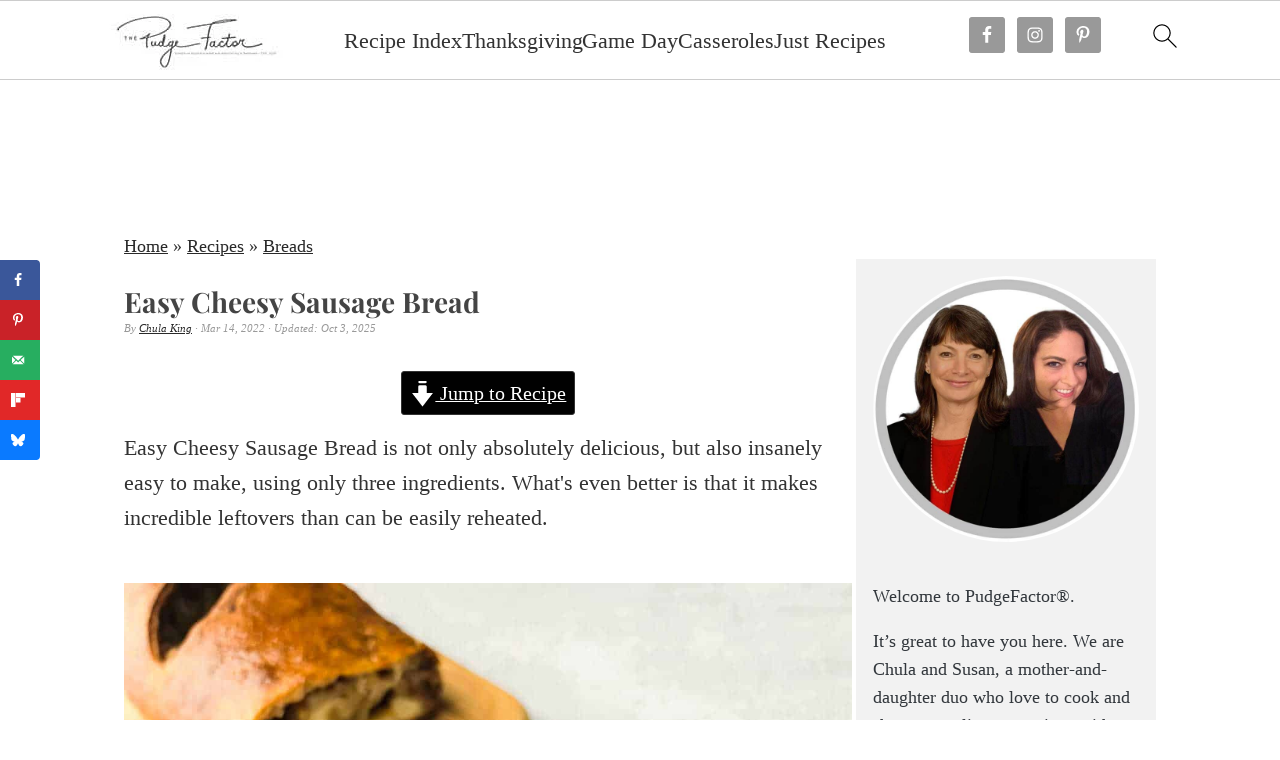

--- FILE ---
content_type: text/html; charset=UTF-8
request_url: https://pudgefactor.com/sausage-bread/
body_size: 77192
content:
<!DOCTYPE html>
<html lang="en-US">
<head ><meta charset="UTF-8" /><script>if(navigator.userAgent.match(/MSIE|Internet Explorer/i)||navigator.userAgent.match(/Trident\/7\..*?rv:11/i)){var href=document.location.href;if(!href.match(/[?&]nowprocket/)){if(href.indexOf("?")==-1){if(href.indexOf("#")==-1){document.location.href=href+"?nowprocket=1"}else{document.location.href=href.replace("#","?nowprocket=1#")}}else{if(href.indexOf("#")==-1){document.location.href=href+"&nowprocket=1"}else{document.location.href=href.replace("#","&nowprocket=1#")}}}}</script><script>(()=>{class RocketLazyLoadScripts{constructor(){this.v="2.0.4",this.userEvents=["keydown","keyup","mousedown","mouseup","mousemove","mouseover","mouseout","touchmove","touchstart","touchend","touchcancel","wheel","click","dblclick","input"],this.attributeEvents=["onblur","onclick","oncontextmenu","ondblclick","onfocus","onmousedown","onmouseenter","onmouseleave","onmousemove","onmouseout","onmouseover","onmouseup","onmousewheel","onscroll","onsubmit"]}async t(){this.i(),this.o(),/iP(ad|hone)/.test(navigator.userAgent)&&this.h(),this.u(),this.l(this),this.m(),this.k(this),this.p(this),this._(),await Promise.all([this.R(),this.L()]),this.lastBreath=Date.now(),this.S(this),this.P(),this.D(),this.O(),this.M(),await this.C(this.delayedScripts.normal),await this.C(this.delayedScripts.defer),await this.C(this.delayedScripts.async),await this.T(),await this.F(),await this.j(),await this.A(),window.dispatchEvent(new Event("rocket-allScriptsLoaded")),this.everythingLoaded=!0,this.lastTouchEnd&&await new Promise(t=>setTimeout(t,500-Date.now()+this.lastTouchEnd)),this.I(),this.H(),this.U(),this.W()}i(){this.CSPIssue=sessionStorage.getItem("rocketCSPIssue"),document.addEventListener("securitypolicyviolation",t=>{this.CSPIssue||"script-src-elem"!==t.violatedDirective||"data"!==t.blockedURI||(this.CSPIssue=!0,sessionStorage.setItem("rocketCSPIssue",!0))},{isRocket:!0})}o(){window.addEventListener("pageshow",t=>{this.persisted=t.persisted,this.realWindowLoadedFired=!0},{isRocket:!0}),window.addEventListener("pagehide",()=>{this.onFirstUserAction=null},{isRocket:!0})}h(){let t;function e(e){t=e}window.addEventListener("touchstart",e,{isRocket:!0}),window.addEventListener("touchend",function i(o){o.changedTouches[0]&&t.changedTouches[0]&&Math.abs(o.changedTouches[0].pageX-t.changedTouches[0].pageX)<10&&Math.abs(o.changedTouches[0].pageY-t.changedTouches[0].pageY)<10&&o.timeStamp-t.timeStamp<200&&(window.removeEventListener("touchstart",e,{isRocket:!0}),window.removeEventListener("touchend",i,{isRocket:!0}),"INPUT"===o.target.tagName&&"text"===o.target.type||(o.target.dispatchEvent(new TouchEvent("touchend",{target:o.target,bubbles:!0})),o.target.dispatchEvent(new MouseEvent("mouseover",{target:o.target,bubbles:!0})),o.target.dispatchEvent(new PointerEvent("click",{target:o.target,bubbles:!0,cancelable:!0,detail:1,clientX:o.changedTouches[0].clientX,clientY:o.changedTouches[0].clientY})),event.preventDefault()))},{isRocket:!0})}q(t){this.userActionTriggered||("mousemove"!==t.type||this.firstMousemoveIgnored?"keyup"===t.type||"mouseover"===t.type||"mouseout"===t.type||(this.userActionTriggered=!0,this.onFirstUserAction&&this.onFirstUserAction()):this.firstMousemoveIgnored=!0),"click"===t.type&&t.preventDefault(),t.stopPropagation(),t.stopImmediatePropagation(),"touchstart"===this.lastEvent&&"touchend"===t.type&&(this.lastTouchEnd=Date.now()),"click"===t.type&&(this.lastTouchEnd=0),this.lastEvent=t.type,t.composedPath&&t.composedPath()[0].getRootNode()instanceof ShadowRoot&&(t.rocketTarget=t.composedPath()[0]),this.savedUserEvents.push(t)}u(){this.savedUserEvents=[],this.userEventHandler=this.q.bind(this),this.userEvents.forEach(t=>window.addEventListener(t,this.userEventHandler,{passive:!1,isRocket:!0})),document.addEventListener("visibilitychange",this.userEventHandler,{isRocket:!0})}U(){this.userEvents.forEach(t=>window.removeEventListener(t,this.userEventHandler,{passive:!1,isRocket:!0})),document.removeEventListener("visibilitychange",this.userEventHandler,{isRocket:!0}),this.savedUserEvents.forEach(t=>{(t.rocketTarget||t.target).dispatchEvent(new window[t.constructor.name](t.type,t))})}m(){const t="return false",e=Array.from(this.attributeEvents,t=>"data-rocket-"+t),i="["+this.attributeEvents.join("],[")+"]",o="[data-rocket-"+this.attributeEvents.join("],[data-rocket-")+"]",s=(e,i,o)=>{o&&o!==t&&(e.setAttribute("data-rocket-"+i,o),e["rocket"+i]=new Function("event",o),e.setAttribute(i,t))};new MutationObserver(t=>{for(const n of t)"attributes"===n.type&&(n.attributeName.startsWith("data-rocket-")||this.everythingLoaded?n.attributeName.startsWith("data-rocket-")&&this.everythingLoaded&&this.N(n.target,n.attributeName.substring(12)):s(n.target,n.attributeName,n.target.getAttribute(n.attributeName))),"childList"===n.type&&n.addedNodes.forEach(t=>{if(t.nodeType===Node.ELEMENT_NODE)if(this.everythingLoaded)for(const i of[t,...t.querySelectorAll(o)])for(const t of i.getAttributeNames())e.includes(t)&&this.N(i,t.substring(12));else for(const e of[t,...t.querySelectorAll(i)])for(const t of e.getAttributeNames())this.attributeEvents.includes(t)&&s(e,t,e.getAttribute(t))})}).observe(document,{subtree:!0,childList:!0,attributeFilter:[...this.attributeEvents,...e]})}I(){this.attributeEvents.forEach(t=>{document.querySelectorAll("[data-rocket-"+t+"]").forEach(e=>{this.N(e,t)})})}N(t,e){const i=t.getAttribute("data-rocket-"+e);i&&(t.setAttribute(e,i),t.removeAttribute("data-rocket-"+e))}k(t){Object.defineProperty(HTMLElement.prototype,"onclick",{get(){return this.rocketonclick||null},set(e){this.rocketonclick=e,this.setAttribute(t.everythingLoaded?"onclick":"data-rocket-onclick","this.rocketonclick(event)")}})}S(t){function e(e,i){let o=e[i];e[i]=null,Object.defineProperty(e,i,{get:()=>o,set(s){t.everythingLoaded?o=s:e["rocket"+i]=o=s}})}e(document,"onreadystatechange"),e(window,"onload"),e(window,"onpageshow");try{Object.defineProperty(document,"readyState",{get:()=>t.rocketReadyState,set(e){t.rocketReadyState=e},configurable:!0}),document.readyState="loading"}catch(t){console.log("WPRocket DJE readyState conflict, bypassing")}}l(t){this.originalAddEventListener=EventTarget.prototype.addEventListener,this.originalRemoveEventListener=EventTarget.prototype.removeEventListener,this.savedEventListeners=[],EventTarget.prototype.addEventListener=function(e,i,o){o&&o.isRocket||!t.B(e,this)&&!t.userEvents.includes(e)||t.B(e,this)&&!t.userActionTriggered||e.startsWith("rocket-")||t.everythingLoaded?t.originalAddEventListener.call(this,e,i,o):(t.savedEventListeners.push({target:this,remove:!1,type:e,func:i,options:o}),"mouseenter"!==e&&"mouseleave"!==e||t.originalAddEventListener.call(this,e,t.savedUserEvents.push,o))},EventTarget.prototype.removeEventListener=function(e,i,o){o&&o.isRocket||!t.B(e,this)&&!t.userEvents.includes(e)||t.B(e,this)&&!t.userActionTriggered||e.startsWith("rocket-")||t.everythingLoaded?t.originalRemoveEventListener.call(this,e,i,o):t.savedEventListeners.push({target:this,remove:!0,type:e,func:i,options:o})}}J(t,e){this.savedEventListeners=this.savedEventListeners.filter(i=>{let o=i.type,s=i.target||window;return e!==o||t!==s||(this.B(o,s)&&(i.type="rocket-"+o),this.$(i),!1)})}H(){EventTarget.prototype.addEventListener=this.originalAddEventListener,EventTarget.prototype.removeEventListener=this.originalRemoveEventListener,this.savedEventListeners.forEach(t=>this.$(t))}$(t){t.remove?this.originalRemoveEventListener.call(t.target,t.type,t.func,t.options):this.originalAddEventListener.call(t.target,t.type,t.func,t.options)}p(t){let e;function i(e){return t.everythingLoaded?e:e.split(" ").map(t=>"load"===t||t.startsWith("load.")?"rocket-jquery-load":t).join(" ")}function o(o){function s(e){const s=o.fn[e];o.fn[e]=o.fn.init.prototype[e]=function(){return this[0]===window&&t.userActionTriggered&&("string"==typeof arguments[0]||arguments[0]instanceof String?arguments[0]=i(arguments[0]):"object"==typeof arguments[0]&&Object.keys(arguments[0]).forEach(t=>{const e=arguments[0][t];delete arguments[0][t],arguments[0][i(t)]=e})),s.apply(this,arguments),this}}if(o&&o.fn&&!t.allJQueries.includes(o)){const e={DOMContentLoaded:[],"rocket-DOMContentLoaded":[]};for(const t in e)document.addEventListener(t,()=>{e[t].forEach(t=>t())},{isRocket:!0});o.fn.ready=o.fn.init.prototype.ready=function(i){function s(){parseInt(o.fn.jquery)>2?setTimeout(()=>i.bind(document)(o)):i.bind(document)(o)}return"function"==typeof i&&(t.realDomReadyFired?!t.userActionTriggered||t.fauxDomReadyFired?s():e["rocket-DOMContentLoaded"].push(s):e.DOMContentLoaded.push(s)),o([])},s("on"),s("one"),s("off"),t.allJQueries.push(o)}e=o}t.allJQueries=[],o(window.jQuery),Object.defineProperty(window,"jQuery",{get:()=>e,set(t){o(t)}})}P(){const t=new Map;document.write=document.writeln=function(e){const i=document.currentScript,o=document.createRange(),s=i.parentElement;let n=t.get(i);void 0===n&&(n=i.nextSibling,t.set(i,n));const c=document.createDocumentFragment();o.setStart(c,0),c.appendChild(o.createContextualFragment(e)),s.insertBefore(c,n)}}async R(){return new Promise(t=>{this.userActionTriggered?t():this.onFirstUserAction=t})}async L(){return new Promise(t=>{document.addEventListener("DOMContentLoaded",()=>{this.realDomReadyFired=!0,t()},{isRocket:!0})})}async j(){return this.realWindowLoadedFired?Promise.resolve():new Promise(t=>{window.addEventListener("load",t,{isRocket:!0})})}M(){this.pendingScripts=[];this.scriptsMutationObserver=new MutationObserver(t=>{for(const e of t)e.addedNodes.forEach(t=>{"SCRIPT"!==t.tagName||t.noModule||t.isWPRocket||this.pendingScripts.push({script:t,promise:new Promise(e=>{const i=()=>{const i=this.pendingScripts.findIndex(e=>e.script===t);i>=0&&this.pendingScripts.splice(i,1),e()};t.addEventListener("load",i,{isRocket:!0}),t.addEventListener("error",i,{isRocket:!0}),setTimeout(i,1e3)})})})}),this.scriptsMutationObserver.observe(document,{childList:!0,subtree:!0})}async F(){await this.X(),this.pendingScripts.length?(await this.pendingScripts[0].promise,await this.F()):this.scriptsMutationObserver.disconnect()}D(){this.delayedScripts={normal:[],async:[],defer:[]},document.querySelectorAll("script[type$=rocketlazyloadscript]").forEach(t=>{t.hasAttribute("data-rocket-src")?t.hasAttribute("async")&&!1!==t.async?this.delayedScripts.async.push(t):t.hasAttribute("defer")&&!1!==t.defer||"module"===t.getAttribute("data-rocket-type")?this.delayedScripts.defer.push(t):this.delayedScripts.normal.push(t):this.delayedScripts.normal.push(t)})}async _(){await this.L();let t=[];document.querySelectorAll("script[type$=rocketlazyloadscript][data-rocket-src]").forEach(e=>{let i=e.getAttribute("data-rocket-src");if(i&&!i.startsWith("data:")){i.startsWith("//")&&(i=location.protocol+i);try{const o=new URL(i).origin;o!==location.origin&&t.push({src:o,crossOrigin:e.crossOrigin||"module"===e.getAttribute("data-rocket-type")})}catch(t){}}}),t=[...new Map(t.map(t=>[JSON.stringify(t),t])).values()],this.Y(t,"preconnect")}async G(t){if(await this.K(),!0!==t.noModule||!("noModule"in HTMLScriptElement.prototype))return new Promise(e=>{let i;function o(){(i||t).setAttribute("data-rocket-status","executed"),e()}try{if(navigator.userAgent.includes("Firefox/")||""===navigator.vendor||this.CSPIssue)i=document.createElement("script"),[...t.attributes].forEach(t=>{let e=t.nodeName;"type"!==e&&("data-rocket-type"===e&&(e="type"),"data-rocket-src"===e&&(e="src"),i.setAttribute(e,t.nodeValue))}),t.text&&(i.text=t.text),t.nonce&&(i.nonce=t.nonce),i.hasAttribute("src")?(i.addEventListener("load",o,{isRocket:!0}),i.addEventListener("error",()=>{i.setAttribute("data-rocket-status","failed-network"),e()},{isRocket:!0}),setTimeout(()=>{i.isConnected||e()},1)):(i.text=t.text,o()),i.isWPRocket=!0,t.parentNode.replaceChild(i,t);else{const i=t.getAttribute("data-rocket-type"),s=t.getAttribute("data-rocket-src");i?(t.type=i,t.removeAttribute("data-rocket-type")):t.removeAttribute("type"),t.addEventListener("load",o,{isRocket:!0}),t.addEventListener("error",i=>{this.CSPIssue&&i.target.src.startsWith("data:")?(console.log("WPRocket: CSP fallback activated"),t.removeAttribute("src"),this.G(t).then(e)):(t.setAttribute("data-rocket-status","failed-network"),e())},{isRocket:!0}),s?(t.fetchPriority="high",t.removeAttribute("data-rocket-src"),t.src=s):t.src="data:text/javascript;base64,"+window.btoa(unescape(encodeURIComponent(t.text)))}}catch(i){t.setAttribute("data-rocket-status","failed-transform"),e()}});t.setAttribute("data-rocket-status","skipped")}async C(t){const e=t.shift();return e?(e.isConnected&&await this.G(e),this.C(t)):Promise.resolve()}O(){this.Y([...this.delayedScripts.normal,...this.delayedScripts.defer,...this.delayedScripts.async],"preload")}Y(t,e){this.trash=this.trash||[];let i=!0;var o=document.createDocumentFragment();t.forEach(t=>{const s=t.getAttribute&&t.getAttribute("data-rocket-src")||t.src;if(s&&!s.startsWith("data:")){const n=document.createElement("link");n.href=s,n.rel=e,"preconnect"!==e&&(n.as="script",n.fetchPriority=i?"high":"low"),t.getAttribute&&"module"===t.getAttribute("data-rocket-type")&&(n.crossOrigin=!0),t.crossOrigin&&(n.crossOrigin=t.crossOrigin),t.integrity&&(n.integrity=t.integrity),t.nonce&&(n.nonce=t.nonce),o.appendChild(n),this.trash.push(n),i=!1}}),document.head.appendChild(o)}W(){this.trash.forEach(t=>t.remove())}async T(){try{document.readyState="interactive"}catch(t){}this.fauxDomReadyFired=!0;try{await this.K(),this.J(document,"readystatechange"),document.dispatchEvent(new Event("rocket-readystatechange")),await this.K(),document.rocketonreadystatechange&&document.rocketonreadystatechange(),await this.K(),this.J(document,"DOMContentLoaded"),document.dispatchEvent(new Event("rocket-DOMContentLoaded")),await this.K(),this.J(window,"DOMContentLoaded"),window.dispatchEvent(new Event("rocket-DOMContentLoaded"))}catch(t){console.error(t)}}async A(){try{document.readyState="complete"}catch(t){}try{await this.K(),this.J(document,"readystatechange"),document.dispatchEvent(new Event("rocket-readystatechange")),await this.K(),document.rocketonreadystatechange&&document.rocketonreadystatechange(),await this.K(),this.J(window,"load"),window.dispatchEvent(new Event("rocket-load")),await this.K(),window.rocketonload&&window.rocketonload(),await this.K(),this.allJQueries.forEach(t=>t(window).trigger("rocket-jquery-load")),await this.K(),this.J(window,"pageshow");const t=new Event("rocket-pageshow");t.persisted=this.persisted,window.dispatchEvent(t),await this.K(),window.rocketonpageshow&&window.rocketonpageshow({persisted:this.persisted})}catch(t){console.error(t)}}async K(){Date.now()-this.lastBreath>45&&(await this.X(),this.lastBreath=Date.now())}async X(){return document.hidden?new Promise(t=>setTimeout(t)):new Promise(t=>requestAnimationFrame(t))}B(t,e){return e===document&&"readystatechange"===t||(e===document&&"DOMContentLoaded"===t||(e===window&&"DOMContentLoaded"===t||(e===window&&"load"===t||e===window&&"pageshow"===t)))}static run(){(new RocketLazyLoadScripts).t()}}RocketLazyLoadScripts.run()})();</script>

<meta name="viewport" content="width=device-width, initial-scale=1" />
<style id="pluginthemexcss">/**
 * Styling moved from theme's CSS file to here
 * Theme information must remain in theme's style.css file due to Wordpress setup
 * Minifying + optimization is handled by WP Rocket
 */


/*
HTML5 Reset
----------------------------------------------------------------------------- */


/* ## Baseline Normalize
--------------------------------------------- */

/*! normalize.css v3.0.3 | MIT License | github.com/necolas/normalize.css */
html {
	font-family: sans-serif;
	-webkit-text-size-adjust: 100%;
	-ms-text-size-adjust: 100%;
}

body {
	margin: 0;
}


/* HTML5 display definitions
--------------------------------------------- */

article,
aside,
details,
figcaption,
figure,
footer,
header,
hgroup,
main,
menu,
nav,
section,
summary {
	display: block;
}

audio,
canvas,
progress,
video {
	display: inline-block;
	vertical-align: baseline;
}

audio:not([controls]) {
	display: none;
	height: 0;
}

[hidden],
template {
	display: none;
}


/* Links
--------------------------------------------- */

a {
	background-color: transparent;
}

a:active,
a:hover {
	outline: 0;
}


/* Text-level semantics
--------------------------------------------- */

abbr[title] {
	border-bottom: 1px dotted;
}

b,
strong {
	font-weight: bold;
}

small {
	font-size: 80%;
}

sub,
sup {
	font-size: 75%;
	line-height: 0;
	position: relative;
	vertical-align: baseline;
}

sup {
	top: -0.5em;
}

sub {
	bottom: -0.25em;
}


/* Embedded content
--------------------------------------------- */

img {
	border: 0;
}

svg:not(:root) {
	overflow: hidden;
}


/* Grouping content
--------------------------------------------- */

figure {
	margin: 20px 0;
}

hr {
	-moz-box-sizing: content-box;
	-webkit-box-sizing: content-box;
	box-sizing: content-box;
	height: 0;
}

code,
kbd,
pre,
samp {
	font-family: monospace, monospace;
	font-size: 1em;
	white-space: pre-line; 
	box-shadow: 1px 1px 3px #CCC; 
	padding: 17px; 
	margin: 17px 0;
}


/* Forms
--------------------------------------------- */

button,
input,
optgroup,
select,
textarea {
	color: inherit;
	font: inherit;
	margin: 0;
}

button {
	overflow: visible;
}

button,
select {
	text-transform: none;
	font-family: sans-serif; /* Google Fonts crash Safari */
}

button,
html input[type="button"],
input[type="reset"],
input[type="submit"] {
	cursor: pointer;
	-webkit-appearance: button;
}

button[disabled],
html input[disabled] {
	cursor: default;
}

button::-moz-focus-inner,
input::-moz-focus-inner {
	border: 0;
	padding: 0;
}

input {
	line-height: normal;
}

input[type="checkbox"],
input[type="radio"] {
	-moz-box-sizing: border-box;
	-webkit-box-sizing: border-box;
	box-sizing: border-box;
	padding: 0;
}

input[type="number"]::-webkit-inner-spin-button,
input[type="number"]::-webkit-outer-spin-button {
	height: auto;
}

input[type="search"] {
	-moz-box-sizing: content-box;
	-webkit-box-sizing: content-box;
	box-sizing: content-box;
	-webkit-appearance: textfield;
}

input[type="search"]::-webkit-search-cancel-button,
input[type="search"]::-webkit-search-decoration {
	-webkit-appearance: none;
}

fieldset {
	border: 1px solid #c0c0c0;
	margin: 0 2px;
	padding: 0.35em 0.625em 0.75em;
}

legend {
	border: 0;
	padding: 0;
}

textarea {
	overflow: auto;
}

optgroup {
	font-weight: bold;
}


/* Tables
--------------------------------------------- */

table {
	border-collapse: collapse;
	border-spacing: 0;
}

td,
th {
	padding: 0;
}


/* Box Sizing
--------------------------------------------- */

*,
input[type="search"] {
	-moz-box-sizing: border-box;
	-webkit-box-sizing: border-box;
	box-sizing: border-box;
}


/* Float Clearing
--------------------------------------------- */

.clear:after,
.clearfix:after,
.entry:after,
.entry-content:after,
.nav-primary:after,
.pagination:after,
.site-container:after,
.site-footer:after,
.site-header:after,
.site-inner:after,
.after-entry:after,
.comment-respond:after,
.wrap:after {
	clear: both;
	content: " ";
	display: table;
}

.clear,
.clear-line {
	clear: both;
	margin-bottom: 30px;
}

/* Typographical Elements
--------------------------------------------- */

body {
	background: #fff;
	color: #010101;
	font-size: 18px;
	font-weight: 300;
	letter-spacing: 0.5px;
	line-height: 1.8;
}


::-moz-selection {
	background: #111;
	color: #fff;
}

::selection {
	background: #111;
	color: #fff;
}

a {
	color: #fb6a4a;
	text-decoration: none;
}

.single .content a, 
aside a, 
.site-footer a {
	text-decoration: underline; /* accessibility */
}

a:hover,
a:focus {
	opacity: 0.7;
}

p,
nav#breadcrumbs {
	margin: 5px 0 15px;
	padding: 0;
}

strong {
	font-weight: bold;
}

ol,
ul {
	margin: 0;
	padding: 0;
}

.wp-block-list { 
	padding-left: 37px;
}

blockquote {
	margin: 0;
	padding: 21px;
}

blockquote::before {
	content: "\201C";
	display: block;
	font-size: 77px;
	height: 0;
	position: relative;
	top: -31px;
	left: -41px;
}

.wp-block-pullquote blockquote::before {
	top: -77px;
}

cite {
	font-style: normal;
}


/* Headings
--------------------------------------------- */

h1,
h2,
h3,
h4,
h5,
h6 {
	font-weight: bold;
	line-height: 1.3;
	margin: 37px 0 21px;
	padding: 0;
}

h1 {
	font-size: 1.8em;
}

h2 {
	font-size: 1.625em;
}

h3 {
	font-size: 1.375em;
}

h4 {
	font-size: 1.125em;
}

h5 {
	font-size: 1em;
}

h6 {
	font-size: 1em;
}



/* Objects
--------------------------------------------- */

embed,
iframe,
img,
object,
video,
.wp-caption {
	max-width: 100%;
}

img {
	height: auto; /* used for Modern Sidebar */
}


/* Forms
--------------------------------------------- */

input,
select,
textarea {
	border: 1px solid #eee;
	-webkit-box-shadow: 0 0 0 #fff;
	-webkit-box-shadow: 0 0 0 #fff;
	box-shadow: 0 0 0 #fff;
	font-weight: 300;
	letter-spacing: 0.5px;
	padding: 10px;
}
input:not([type="radio"]):not([type="checkbox"]),
select,
textarea {
	width: 100%;
}
input:focus,
textarea:focus {
	outline: none;
}
.button,
button,
input[type="button"],
input[type="reset"],
input[type="submit"] {
	background: #010101;
	border: 1px solid #010101;
	-webkit-box-shadow: none;
	box-shadow: none;
	color: #fff;
	cursor: pointer;
	font-style: normal;
	font-weight: bold;
	letter-spacing: 2px;
	padding: 7px 17px;
	text-transform: uppercase;
	width: auto;
}

input[type="submit"] {
	letter-spacing: 2px;
}

.button:hover,
.button:focus,
button:hover,
button:focus,
input:hover[type="button"],
input:focus[type="button"],
input:hover[type="reset"],
input:focus[type="reset"],
input:hover[type="submit"],
input:focus[type="submit"] {
	background: #fff;
	color: #010101;
}

input[type="search"]::-webkit-search-cancel-button,
input[type="search"]::-webkit-search-results-button {
	display: none;
}

/* Site Containers
--------------------------------------------- */

.site-container {
	margin: 0 auto;
}

.content-sidebar-wrap,
.site-inner,
.wrap {
	margin: 0 auto;
	max-width: 1170px;
}

.site-inner {
	background: #fff;
	margin: 0 auto;
	padding: 15px 24px;
}

/* Content */
.content {
	float: right;
	width: 728px; 
}

.content-sidebar .content {
	float: left;
}

.full-width-content .content {
	float: none;
	width: 100%;
}

/* Primary Sidebar */
.sidebar-primary {
	float: right;
	width: 300px;
	min-width: 300px !important;
}

/* WordPress
--------------------------------------------- */

.search-form {
	background: #fff;
	border: 1px solid #eee;
	padding: 10px;
}

.search-form input {
	background: #fff url("/wp-content/plugins/feast-plugin/assets/images/search.svg") center right no-repeat;
	-webkit-background-size: contain;
	background-size: contain;
	border: 0;
	padding: 0;
}

.search-form input[type="submit"] {
	border: 0;
	clip: rect(0, 0, 0, 0);
	height: 1px;
	margin: -1px;
	padding: 0;
	position: absolute;
	width: 1px;
}


/* Block Editor (Gutenberg) 
--------------------------------------------- */
figcaption {
	text-align: center;
}
@media only screen and (min-width: 600px) { 
	figcaption {
		font-size: 0.8em;
	}
}


/* ## Screen reader text
--------------------------------------------- */

.screen-reader-text,
.screen-reader-text span,
.screen-reader-shortcut {
	background: #fff;
	border: 0;
	clip: rect(0, 0, 0, 0);
	height: 1px;
	overflow: hidden;
	position: absolute !important;
	width: 1px;
}

.screen-reader-text:focus,
.screen-reader-shortcut:focus,
.genesis-nav-menu .search input[type="submit"]:focus, 
{
	-webkit-box-shadow: 0 0 2px 2px rgba(0,0,0,0.6);
	box-shadow: 0 0 2px 2px rgba(0,0,0,0.6);
	clip: auto !important;
	display: block;
	font-size: 1em;
	font-weight: bold;
	height: auto;
	padding: 15px 23px 14px;
	/* Above WP toolbar. */
	text-decoration: none;
	width: auto;
	z-index: 100000;
}

.genesis-skip-link li {
	height: 0;
	list-style: none;
	width: 0;
}

/* Entries
--------------------------------------------- */

.entry {
	margin-bottom: 37px;
}

.entry-content ol,
.entry-content p,
.entry-content ul,
.quote-caption {
	margin-bottom: 37px;
}

.entry-content &gt; ol li,
.entry-content &gt; ul li {
	margin: 0 0 17px 37px;
}

.entry-content ul li {
	list-style-type: disc;
}

.entry-content ol ol,
.entry-content ul ul,
.entry-content .wp-caption p {
	margin-bottom: 37px;
}

.entry-header {
	margin: 0 0 37px;
}

.entry-meta a {
	text-decoration: underline;
}

.entry-footer .entry-meta {
	border-top: 1px solid #eee;
	padding: 37px 0;
}


/* Comments
--------------------------------------------- */

.comment-respond,
.entry-comments {
	padding: 37px 0;
}

.comment-respond,
.entry-comments {
	margin: 0 0 37px;
}

.comment-author, .comment-meta { 
	display: inline-block; 
	margin: 0 17px 0 0;
}

.comment-respond input[type="email"],
.comment-respond input[type="text"],
.comment-respond input[type="url"] {
	width: 50%;
}

.comment-respond label {
	display: block;
	margin-right: 12px;
}

.comment-list {
	border-top: 1px solid #eee;
}

.comment-list li {
	list-style-type: none;
	margin: 37px 0 0;
	padding: 0;
}

.comment-list article { 
	padding: 17px; 
	overflow: auto;
	border-bottom: 1px solid #F7F7F7;
}

.comment-header {
	margin: 0 0 17px;
}

.comment .avatar {
	-webkit-border-radius: 100%;
	border-radius: 100%;
	display: inline;
	float: left;
	margin: 0 17px 17px 0;
}

.form-allowed-tags {
	background: #f7f9fc;
	font-size: 12px;
	padding: 22px;
}

.comment-reply a {
	color: #555;
	border: 1px solid #CCC;
	border-radius: 5px;
	padding: 12px;
	float: right;
	display: block;
	letter-spacing: 2px;
	text-transform: uppercase;
	text-decoration: none !important;
}

.comment-meta {
	margin: 0;
}

@media only screen and (min-width: 600px) { 
	.comment-meta {
		float:right;
	}
}

.comment-meta {
	margin: 0;
	float:right;
}

.comment-time a, .comment-time {
	color: #555;
}

.comment-content {
	overflow-wrap: break-word;
}

.bypostauthor article {
	background: #f7f9fc;
}

.comment-author-name {
	font-weight: bold;
}

.comment-list .children {  
	margin-left: 17px;
}

.comment-list .children article { 
	border-left: 11px solid #CCC;
}

/*
Sidebars
---------------------------------------------------------------------------------------------------- */

.sidebar li {
	list-style-type: none;
	margin-bottom: 6px;
	padding: 0;
	word-wrap: break-word;
}

.sidebar a {
	font-weight: bold;
}


/*
Site Footer
---------------------------------------------------------------------------------------------------- */

.site-footer {
	text-align: center;
}



/*
Media Queries
----------------------------------------------------------------------------- */


@media only screen and (min-width: 1200px) {
	#before-header {
		visibility: visible;
	}
	.comment-time a, .comment-time {
		font-size: 0.8em;
	}
	.children { 
		margin-left: 17px; 
	}
	.comment-list .children article { 
		border-left: none;
	}
	aside, #breadcrumbs, .entry-meta { 
		font-size: 0.8em; 
	}
}



@media only screen and (max-width: 1079px) {
	.content,
	.sidebar-primary,
	.site-inner,
	.wrap {
		width: 100%;
	}

	.site-inner {
		padding-left: 4%;
		padding-right: 4%;
	}

	.entry,
	.entry-comments,
	.entry-footer .entry-meta,
	.site-header,
	.comment-respond {
		padding: 10px 0;
	}
  
	.entry-footer .entry-meta {
		margin: 0;
		padding-top: 12px;
	}

}

@media only screen and (max-width: 335px) {
	.site-inner {
		padding-left: 0;
		padding-right: 0;
	}
}
</style><meta name='robots' content='index, follow, max-image-preview:large, max-snippet:-1, max-video-preview:-1' />
	<style>img:is([sizes="auto" i], [sizes^="auto," i]) { contain-intrinsic-size: 3000px 1500px }</style>
	
	<!-- This site is optimized with the Yoast SEO Premium plugin v26.3 (Yoast SEO v26.3) - https://yoast.com/wordpress/plugins/seo/ -->
	<title>Easy Cheesy Sausage Bread - Pudge Factor</title>
<link data-rocket-prefetch href="https://scripts.grow.me" rel="dns-prefetch">
<link data-rocket-prefetch href="https://exchange.mediavine.com" rel="dns-prefetch">
<link data-rocket-prefetch href="https://scripts.mediavine.com" rel="dns-prefetch">

<link data-rocket-prefetch href="https://www.googletagmanager.com" rel="dns-prefetch">
<link data-rocket-prefetch href="https://securepubads.g.doubleclick.net" rel="dns-prefetch">
<link data-rocket-prefetch href="https://eu-us.consentmanager.net" rel="dns-prefetch">
<link data-rocket-prefetch href="https://eu-us-cdn.consentmanager.net" rel="dns-prefetch">
<link data-rocket-prefetch href="https://www.google-analytics.com" rel="dns-prefetch">
<link data-rocket-preload as="style" href="https://fonts.googleapis.com/css2?family=Source+Sans+3:wght@400;700&#038;family=Playfair+Display:wght@700&#038;family=Caveat:wght@400;700&#038;display=swap" rel="preload">
<style type="text/css">@font-face {font-family:Source Sans 3;font-style:normal;font-weight:400;src:url(/cf-fonts/v/source-sans-3/5.0.18/latin/wght/normal.woff2);unicode-range:U+0000-00FF,U+0131,U+0152-0153,U+02BB-02BC,U+02C6,U+02DA,U+02DC,U+0304,U+0308,U+0329,U+2000-206F,U+2074,U+20AC,U+2122,U+2191,U+2193,U+2212,U+2215,U+FEFF,U+FFFD;font-display:swap;}@font-face {font-family:Source Sans 3;font-style:normal;font-weight:400;src:url(/cf-fonts/v/source-sans-3/5.0.18/greek/wght/normal.woff2);unicode-range:U+0370-03FF;font-display:swap;}@font-face {font-family:Source Sans 3;font-style:normal;font-weight:400;src:url(/cf-fonts/v/source-sans-3/5.0.18/cyrillic/wght/normal.woff2);unicode-range:U+0301,U+0400-045F,U+0490-0491,U+04B0-04B1,U+2116;font-display:swap;}@font-face {font-family:Source Sans 3;font-style:normal;font-weight:400;src:url(/cf-fonts/v/source-sans-3/5.0.18/vietnamese/wght/normal.woff2);unicode-range:U+0102-0103,U+0110-0111,U+0128-0129,U+0168-0169,U+01A0-01A1,U+01AF-01B0,U+0300-0301,U+0303-0304,U+0308-0309,U+0323,U+0329,U+1EA0-1EF9,U+20AB;font-display:swap;}@font-face {font-family:Source Sans 3;font-style:normal;font-weight:400;src:url(/cf-fonts/v/source-sans-3/5.0.18/cyrillic-ext/wght/normal.woff2);unicode-range:U+0460-052F,U+1C80-1C88,U+20B4,U+2DE0-2DFF,U+A640-A69F,U+FE2E-FE2F;font-display:swap;}@font-face {font-family:Source Sans 3;font-style:normal;font-weight:400;src:url(/cf-fonts/v/source-sans-3/5.0.18/latin-ext/wght/normal.woff2);unicode-range:U+0100-02AF,U+0304,U+0308,U+0329,U+1E00-1E9F,U+1EF2-1EFF,U+2020,U+20A0-20AB,U+20AD-20CF,U+2113,U+2C60-2C7F,U+A720-A7FF;font-display:swap;}@font-face {font-family:Source Sans 3;font-style:normal;font-weight:400;src:url(/cf-fonts/v/source-sans-3/5.0.18/greek-ext/wght/normal.woff2);unicode-range:U+1F00-1FFF;font-display:swap;}@font-face {font-family:Source Sans 3;font-style:normal;font-weight:700;src:url(/cf-fonts/v/source-sans-3/5.0.18/latin-ext/wght/normal.woff2);unicode-range:U+0100-02AF,U+0304,U+0308,U+0329,U+1E00-1E9F,U+1EF2-1EFF,U+2020,U+20A0-20AB,U+20AD-20CF,U+2113,U+2C60-2C7F,U+A720-A7FF;font-display:swap;}@font-face {font-family:Source Sans 3;font-style:normal;font-weight:700;src:url(/cf-fonts/v/source-sans-3/5.0.18/vietnamese/wght/normal.woff2);unicode-range:U+0102-0103,U+0110-0111,U+0128-0129,U+0168-0169,U+01A0-01A1,U+01AF-01B0,U+0300-0301,U+0303-0304,U+0308-0309,U+0323,U+0329,U+1EA0-1EF9,U+20AB;font-display:swap;}@font-face {font-family:Source Sans 3;font-style:normal;font-weight:700;src:url(/cf-fonts/v/source-sans-3/5.0.18/greek/wght/normal.woff2);unicode-range:U+0370-03FF;font-display:swap;}@font-face {font-family:Source Sans 3;font-style:normal;font-weight:700;src:url(/cf-fonts/v/source-sans-3/5.0.18/latin/wght/normal.woff2);unicode-range:U+0000-00FF,U+0131,U+0152-0153,U+02BB-02BC,U+02C6,U+02DA,U+02DC,U+0304,U+0308,U+0329,U+2000-206F,U+2074,U+20AC,U+2122,U+2191,U+2193,U+2212,U+2215,U+FEFF,U+FFFD;font-display:swap;}@font-face {font-family:Source Sans 3;font-style:normal;font-weight:700;src:url(/cf-fonts/v/source-sans-3/5.0.18/cyrillic/wght/normal.woff2);unicode-range:U+0301,U+0400-045F,U+0490-0491,U+04B0-04B1,U+2116;font-display:swap;}@font-face {font-family:Source Sans 3;font-style:normal;font-weight:700;src:url(/cf-fonts/v/source-sans-3/5.0.18/greek-ext/wght/normal.woff2);unicode-range:U+1F00-1FFF;font-display:swap;}@font-face {font-family:Source Sans 3;font-style:normal;font-weight:700;src:url(/cf-fonts/v/source-sans-3/5.0.18/cyrillic-ext/wght/normal.woff2);unicode-range:U+0460-052F,U+1C80-1C88,U+20B4,U+2DE0-2DFF,U+A640-A69F,U+FE2E-FE2F;font-display:swap;}@font-face {font-family:Playfair Display;font-style:normal;font-weight:700;src:url(/cf-fonts/v/playfair-display/5.0.18/cyrillic/wght/normal.woff2);unicode-range:U+0301,U+0400-045F,U+0490-0491,U+04B0-04B1,U+2116;font-display:swap;}@font-face {font-family:Playfair Display;font-style:normal;font-weight:700;src:url(/cf-fonts/v/playfair-display/5.0.18/vietnamese/wght/normal.woff2);unicode-range:U+0102-0103,U+0110-0111,U+0128-0129,U+0168-0169,U+01A0-01A1,U+01AF-01B0,U+0300-0301,U+0303-0304,U+0308-0309,U+0323,U+0329,U+1EA0-1EF9,U+20AB;font-display:swap;}@font-face {font-family:Playfair Display;font-style:normal;font-weight:700;src:url(/cf-fonts/v/playfair-display/5.0.18/latin-ext/wght/normal.woff2);unicode-range:U+0100-02AF,U+0304,U+0308,U+0329,U+1E00-1E9F,U+1EF2-1EFF,U+2020,U+20A0-20AB,U+20AD-20CF,U+2113,U+2C60-2C7F,U+A720-A7FF;font-display:swap;}@font-face {font-family:Playfair Display;font-style:normal;font-weight:700;src:url(/cf-fonts/v/playfair-display/5.0.18/latin/wght/normal.woff2);unicode-range:U+0000-00FF,U+0131,U+0152-0153,U+02BB-02BC,U+02C6,U+02DA,U+02DC,U+0304,U+0308,U+0329,U+2000-206F,U+2074,U+20AC,U+2122,U+2191,U+2193,U+2212,U+2215,U+FEFF,U+FFFD;font-display:swap;}@font-face {font-family:Caveat;font-style:normal;font-weight:400;src:url(/cf-fonts/v/caveat/5.0.16/cyrillic/wght/normal.woff2);unicode-range:U+0301,U+0400-045F,U+0490-0491,U+04B0-04B1,U+2116;font-display:swap;}@font-face {font-family:Caveat;font-style:normal;font-weight:400;src:url(/cf-fonts/v/caveat/5.0.16/latin/wght/normal.woff2);unicode-range:U+0000-00FF,U+0131,U+0152-0153,U+02BB-02BC,U+02C6,U+02DA,U+02DC,U+0304,U+0308,U+0329,U+2000-206F,U+2074,U+20AC,U+2122,U+2191,U+2193,U+2212,U+2215,U+FEFF,U+FFFD;font-display:swap;}@font-face {font-family:Caveat;font-style:normal;font-weight:400;src:url(/cf-fonts/v/caveat/5.0.16/cyrillic-ext/wght/normal.woff2);unicode-range:U+0460-052F,U+1C80-1C88,U+20B4,U+2DE0-2DFF,U+A640-A69F,U+FE2E-FE2F;font-display:swap;}@font-face {font-family:Caveat;font-style:normal;font-weight:400;src:url(/cf-fonts/v/caveat/5.0.16/latin-ext/wght/normal.woff2);unicode-range:U+0100-02AF,U+0304,U+0308,U+0329,U+1E00-1E9F,U+1EF2-1EFF,U+2020,U+20A0-20AB,U+20AD-20CF,U+2113,U+2C60-2C7F,U+A720-A7FF;font-display:swap;}@font-face {font-family:Caveat;font-style:normal;font-weight:700;src:url(/cf-fonts/v/caveat/5.0.16/latin-ext/wght/normal.woff2);unicode-range:U+0100-02AF,U+0304,U+0308,U+0329,U+1E00-1E9F,U+1EF2-1EFF,U+2020,U+20A0-20AB,U+20AD-20CF,U+2113,U+2C60-2C7F,U+A720-A7FF;font-display:swap;}@font-face {font-family:Caveat;font-style:normal;font-weight:700;src:url(/cf-fonts/v/caveat/5.0.16/latin/wght/normal.woff2);unicode-range:U+0000-00FF,U+0131,U+0152-0153,U+02BB-02BC,U+02C6,U+02DA,U+02DC,U+0304,U+0308,U+0329,U+2000-206F,U+2074,U+20AC,U+2122,U+2191,U+2193,U+2212,U+2215,U+FEFF,U+FFFD;font-display:swap;}@font-face {font-family:Caveat;font-style:normal;font-weight:700;src:url(/cf-fonts/v/caveat/5.0.16/cyrillic-ext/wght/normal.woff2);unicode-range:U+0460-052F,U+1C80-1C88,U+20B4,U+2DE0-2DFF,U+A640-A69F,U+FE2E-FE2F;font-display:swap;}@font-face {font-family:Caveat;font-style:normal;font-weight:700;src:url(/cf-fonts/v/caveat/5.0.16/cyrillic/wght/normal.woff2);unicode-range:U+0301,U+0400-045F,U+0490-0491,U+04B0-04B1,U+2116;font-display:swap;}</style>
<noscript><link rel="stylesheet" href="https://fonts.googleapis.com/css2?family=Source+Sans+3:wght@400;700&#038;family=Playfair+Display:wght@700&#038;family=Caveat:wght@400;700&#038;display=swap"></noscript><link rel="preload" data-rocket-preload as="image" href="https://pudgefactor.com/wp-content/uploads/2021/06/PF-Logo-200-70.jpg" imagesrcset="https://pudgefactor.com/wp-content/uploads/2021/06/PF-Logo-400-140.jpg 2x" imagesizes="" fetchpriority="high">
	<meta name="description" content="Easy Cheesy Sausage Bread is not only absolutely delicious, but also insanely easy to make, using only three ingredients." />
	<link rel="canonical" href="https://pudgefactor.com/sausage-bread/" />
	<meta property="og:locale" content="en_US" />
	<meta property="og:type" content="recipe" />
	<meta property="og:title" content="Easy Cheesy Sausage Bread" />
	<meta property="og:description" content="Easy Cheesy Sausage Bread is not only absolutely delicious, but also insanely easy to make, using only three ingredients." />
	<meta property="og:url" content="https://pudgefactor.com/sausage-bread/" />
	<meta property="og:site_name" content="Pudge Factor" />
	<meta property="article:publisher" content="https://www.facebook.com/pudgefactor" />
	<meta property="article:author" content="https://www.facebook.com/pudgefactor" />
	<meta property="article:published_time" content="2022-03-15T00:53:24+00:00" />
	<meta property="article:modified_time" content="2025-10-03T21:38:16+00:00" />
	<meta property="og:image" content="https://pudgefactor.com/wp-content/uploads/2022/03/Featured-Sausage-Bread.jpg" />
	<meta property="og:image:width" content="1200" />
	<meta property="og:image:height" content="1200" />
	<meta property="og:image:type" content="image/jpeg" />
	<meta name="author" content="Chula King" />
	<meta name="twitter:card" content="summary_large_image" />
	<meta name="twitter:creator" content="@ThePudgeFactor" />
	<meta name="twitter:site" content="@ThePudgeFactor" />
	<meta name="twitter:label1" content="Written by" />
	<meta name="twitter:data1" content="Chula King" />
	<meta name="twitter:label2" content="Est. reading time" />
	<meta name="twitter:data2" content="7 minutes" />
	<script type="application/ld+json" class="yoast-schema-graph">{"@context":"https://schema.org","@graph":[{"@type":"Article","@id":"https://pudgefactor.com/sausage-bread/#article","isPartOf":{"@id":"https://pudgefactor.com/sausage-bread/"},"author":{"name":"Chula King","@id":"https://pudgefactor.com/#/schema/person/271592664019c72a925e9ba2f333cd5e"},"headline":"Easy Cheesy Sausage Bread","datePublished":"2022-03-15T00:53:24+00:00","dateModified":"2025-10-03T21:38:16+00:00","wordCount":1285,"publisher":{"@id":"https://pudgefactor.com/#organization"},"image":{"@id":"https://pudgefactor.com/sausage-bread/#primaryimage"},"thumbnailUrl":"https://pudgefactor.com/wp-content/uploads/2022/03/Featured-Sausage-Bread.jpg","articleSection":["Breads","Breakfast","Easter","Game Day","Instagram1","Meats","Mother's Day","Quick and Easy","Savory Pastry and Pies"],"inLanguage":"en-US"},{"@type":["WebPage","FAQPage"],"@id":"https://pudgefactor.com/sausage-bread/","url":"https://pudgefactor.com/sausage-bread/","name":"Easy Cheesy Sausage Bread - Pudge Factor","isPartOf":{"@id":"https://pudgefactor.com/#website"},"primaryImageOfPage":{"@id":"https://pudgefactor.com/sausage-bread/#primaryimage"},"image":{"@id":"https://pudgefactor.com/sausage-bread/#primaryimage"},"thumbnailUrl":"https://pudgefactor.com/wp-content/uploads/2022/03/Featured-Sausage-Bread.jpg","datePublished":"2022-03-15T00:53:24+00:00","dateModified":"2025-10-03T21:38:16+00:00","description":"Easy Cheesy Sausage Bread is not only absolutely delicious, but also insanely easy to make, using only three ingredients.","breadcrumb":{"@id":"https://pudgefactor.com/sausage-bread/#breadcrumb"},"mainEntity":[{"@id":"https://pudgefactor.com/sausage-bread/#faq-question-1647303770359"},{"@id":"https://pudgefactor.com/sausage-bread/#faq-question-1647303822059"},{"@id":"https://pudgefactor.com/sausage-bread/#faq-question-1647303936716"},{"@id":"https://pudgefactor.com/sausage-bread/#faq-question-1647304058775"},{"@id":"https://pudgefactor.com/sausage-bread/#faq-question-1647304148527"}],"inLanguage":"en-US","potentialAction":[{"@type":"ReadAction","target":["https://pudgefactor.com/sausage-bread/"]}]},{"@type":"ImageObject","inLanguage":"en-US","@id":"https://pudgefactor.com/sausage-bread/#primaryimage","url":"https://pudgefactor.com/wp-content/uploads/2022/03/Featured-Sausage-Bread.jpg","contentUrl":"https://pudgefactor.com/wp-content/uploads/2022/03/Featured-Sausage-Bread.jpg","width":1200,"height":1200,"caption":"Dipping sausage bread in marinara sauce."},{"@type":"BreadcrumbList","@id":"https://pudgefactor.com/sausage-bread/#breadcrumb","itemListElement":[{"@type":"ListItem","position":1,"name":"Home","item":"https://pudgefactor.com/"},{"@type":"ListItem","position":2,"name":"Recipes","item":"https://pudgefactor.com/all-recipes/"},{"@type":"ListItem","position":3,"name":"Breads","item":"https://pudgefactor.com/category/breads/"},{"@type":"ListItem","position":4,"name":"Easy Cheesy Sausage Bread"}]},{"@type":"WebSite","@id":"https://pudgefactor.com/#website","url":"https://pudgefactor.com/","name":"Pudge Factor","description":"A food blog with everyday recipes, step-by-step directions and photos, and detailed recipes.","publisher":{"@id":"https://pudgefactor.com/#organization"},"potentialAction":[{"@type":"SearchAction","target":{"@type":"EntryPoint","urlTemplate":"https://pudgefactor.com/?s={search_term_string}"},"query-input":{"@type":"PropertyValueSpecification","valueRequired":true,"valueName":"search_term_string"}}],"inLanguage":"en-US"},{"@type":"Organization","@id":"https://pudgefactor.com/#organization","name":"Pudge Factor","url":"https://pudgefactor.com/","logo":{"@type":"ImageObject","inLanguage":"en-US","@id":"https://pudgefactor.com/#/schema/logo/image/","url":"https://pudgefactor.com/wp-content/uploads/2023/02/Square-logo-05.jpg","contentUrl":"https://pudgefactor.com/wp-content/uploads/2023/02/Square-logo-05.jpg","width":696,"height":696,"caption":"Pudge Factor"},"image":{"@id":"https://pudgefactor.com/#/schema/logo/image/"},"sameAs":["https://www.facebook.com/pudgefactor","https://x.com/ThePudgeFactor","https://www.pinterest.com/c2king","https://www.youtube.com/channel/UCRCAdWfMyqlViC33HXdTkcA","https://www.instagram.com/pudgefactor/"]},{"@type":"Person","@id":"https://pudgefactor.com/#/schema/person/271592664019c72a925e9ba2f333cd5e","name":"Chula King","sameAs":["https://pudgefactor.com/the-pudge-factor/","https://www.facebook.com/pudgefactor"],"url":"https://pudgefactor.com/author/c2king/"},{"@type":"Question","@id":"https://pudgefactor.com/sausage-bread/#faq-question-1647303770359","position":1,"url":"https://pudgefactor.com/sausage-bread/#faq-question-1647303770359","name":"What is the best kind of sausage to use in this recipe?","answerCount":1,"acceptedAnswer":{"@type":"Answer","text":"I like to use Jimmy Dean Hot sausage in this recipe. However, any good quality breakfast sausage will work. In fact, you could also use Italian sausage - Yum!","inLanguage":"en-US"},"inLanguage":"en-US"},{"@type":"Question","@id":"https://pudgefactor.com/sausage-bread/#faq-question-1647303822059","position":2,"url":"https://pudgefactor.com/sausage-bread/#faq-question-1647303822059","name":"Is there a substitute for the mozzarella cheese?","answerCount":1,"acceptedAnswer":{"@type":"Answer","text":"You could also use Monterey Jack, an Italian blend of cheese or any good melting cheese of your choice.","inLanguage":"en-US"},"inLanguage":"en-US"},{"@type":"Question","@id":"https://pudgefactor.com/sausage-bread/#faq-question-1647303936716","position":3,"url":"https://pudgefactor.com/sausage-bread/#faq-question-1647303936716","name":"Can you use actual pizza dough in this recipe?","answerCount":1,"acceptedAnswer":{"@type":"Answer","text":"Yes - feel free to substitute your own pizza dough or pizza dough purchased from your local grocery store.","inLanguage":"en-US"},"inLanguage":"en-US"},{"@type":"Question","@id":"https://pudgefactor.com/sausage-bread/#faq-question-1647304058775","position":4,"url":"https://pudgefactor.com/sausage-bread/#faq-question-1647304058775","name":"What should be served with this sausage bread?","answerCount":1,"acceptedAnswer":{"@type":"Answer","text":"This Easy Cheesy Sausage Bread is perfect for breakfast, brunch, lunch or as an appetizer. If served for breakfast or brunch, add some fresh fruit on the side. If served for lunch, add a nice salad on the side. However, you serve this sausage bread, you'll be coming back for more.","inLanguage":"en-US"},"inLanguage":"en-US"},{"@type":"Question","@id":"https://pudgefactor.com/sausage-bread/#faq-question-1647304148527","position":5,"url":"https://pudgefactor.com/sausage-bread/#faq-question-1647304148527","name":"What about leftovers?","answerCount":1,"acceptedAnswer":{"@type":"Answer","text":"One of the beauties of this bread is that it makes amazing leftovers. I like to store the leftovers in the refrigerator in a Ziploc bag and re-warm the bread either in the microwave or the oven. By the way, this sausage bread is really good cold as well!","inLanguage":"en-US"},"inLanguage":"en-US"},{"@type":"Recipe","name":"Easy Cheesy Sausage Bread","author":{"@id":"https://pudgefactor.com/#/schema/person/271592664019c72a925e9ba2f333cd5e"},"description":"Easy Cheesy Sausage Bread is not only absolutely delicious, but also insanely easy to make. It uses three ingredients that are readily available in the grocery store, and makes incredible leftovers.","datePublished":"2022-03-14T19:53:24+00:00","image":["https://pudgefactor.com/wp-content/uploads/2022/03/Featured-Sausage-Bread.jpg","https://pudgefactor.com/wp-content/uploads/2022/03/Featured-Sausage-Bread-500x500.jpg","https://pudgefactor.com/wp-content/uploads/2022/03/Featured-Sausage-Bread-500x375.jpg","https://pudgefactor.com/wp-content/uploads/2022/03/Featured-Sausage-Bread-480x270.jpg"],"recipeYield":["6","6 servings"],"prepTime":"PT10M","cookTime":"PT45M","totalTime":"PT55M","recipeIngredient":["16 ounce package sausage meat (See Tip 1)","13.8 ounce roll refrigerated Pizza Crust","2 cups (8-ounces) shredded Mozzarella Cheese (See Tip 2)","Egg Wash, optional (See Tip 3)"],"recipeInstructions":[{"@type":"HowToStep","text":"Preheat oven to 350° F.","name":"Preheat oven to 350° F.","url":"https://pudgefactor.com/sausage-bread/#wprm-recipe-15093-step-0-0"},{"@type":"HowToStep","text":"Cook sausage in a large skillet over medium heat, stirring frequently and breaking the sausage up into small pieces, until the sausage is no longer pink, about 10 minutes. Drain well on paper towels.","name":"Cook sausage in a large skillet over medium heat, stirring frequently and breaking the sausage up into small pieces, until the sausage is no longer pink, about 10 minutes. Drain well on paper towels.","url":"https://pudgefactor.com/sausage-bread/#wprm-recipe-15093-step-0-1"},{"@type":"HowToStep","text":"Unroll pizza crust into a rectangular shape on a parchment lined baking sheet. (See Tip 4).  ","name":"Unroll pizza crust into a rectangular shape on a parchment lined baking sheet. (See Tip 4).  ","url":"https://pudgefactor.com/sausage-bread/#wprm-recipe-15093-step-0-2"},{"@type":"HowToStep","text":"Sprinkle on cooked sausage and cheese to within 1-inch of all edges.","name":"Sprinkle on cooked sausage and cheese to within 1-inch of all edges.","url":"https://pudgefactor.com/sausage-bread/#wprm-recipe-15093-step-0-3"},{"@type":"HowToStep","text":"Starting with one long end, roll-up jelly roll style as tightly as possible, pinching other long end to seal; pinch ends and tuck under to seal.","name":"Starting with one long end, roll-up jelly roll style as tightly as possible, pinching other long end to seal; pinch ends and tuck under to seal.","url":"https://pudgefactor.com/sausage-bread/#wprm-recipe-15093-step-0-4"},{"@type":"HowToStep","text":"Turn seam side down; cut a few shallow slits in the top. If desired, brush with egg wash.&nbsp;","name":"Turn seam side down; cut a few shallow slits in the top. If desired, brush with egg wash.&nbsp;","url":"https://pudgefactor.com/sausage-bread/#wprm-recipe-15093-step-0-5"},{"@type":"HowToStep","text":"Bake at 350° F for 30 to 35 minutes, or until golden brown. Remove from oven; cool 5 to 10 minutes. Slice into 1 to 1½-inch pieces. Yield: 6 servings. (See Tip 5)","name":"Bake at 350° F for 30 to 35 minutes, or until golden brown. Remove from oven; cool 5 to 10 minutes. Slice into 1 to 1½-inch pieces. Yield: 6 servings. (See Tip 5)","url":"https://pudgefactor.com/sausage-bread/#wprm-recipe-15093-step-0-6"}],"aggregateRating":{"@type":"AggregateRating","ratingValue":"4.62","ratingCount":"44"},"recipeCategory":["Appetizer","Breakfast"],"recipeCuisine":["American"],"keywords":"Sausage Bread","nutrition":{"@type":"NutritionInformation","calories":"380 kcal","carbohydrateContent":"29 g","proteinContent":"17 g","fatContent":"21 g","saturatedFatContent":"6 g","cholesterolContent":"54 mg","sodiumContent":"747 mg","fiberContent":"1 g","sugarContent":"1 g","servingSize":"1 serving"},"@id":"https://pudgefactor.com/sausage-bread/#recipe","isPartOf":{"@id":"https://pudgefactor.com/sausage-bread/#article"},"mainEntityOfPage":"https://pudgefactor.com/sausage-bread/"}]}</script>
	<!-- / Yoast SEO Premium plugin. -->


<link rel='dns-prefetch' href='//scripts.mediavine.com' />

<link rel="alternate" type="application/rss+xml" title="Pudge Factor &raquo; Feed" href="https://pudgefactor.com/feed/" />
<link rel="alternate" type="application/rss+xml" title="Pudge Factor &raquo; Comments Feed" href="https://pudgefactor.com/comments/feed/" />
<script type="rocketlazyloadscript">(()=>{"use strict";const e=[400,500,600,700,800,900],t=e=>`wprm-min-${e}`,n=e=>`wprm-max-${e}`,s=new Set,o="ResizeObserver"in window,r=o?new ResizeObserver((e=>{for(const t of e)c(t.target)})):null,i=.5/(window.devicePixelRatio||1);function c(s){const o=s.getBoundingClientRect().width||0;for(let r=0;r<e.length;r++){const c=e[r],a=o<=c+i;o>c+i?s.classList.add(t(c)):s.classList.remove(t(c)),a?s.classList.add(n(c)):s.classList.remove(n(c))}}function a(e){s.has(e)||(s.add(e),r&&r.observe(e),c(e))}!function(e=document){e.querySelectorAll(".wprm-recipe").forEach(a)}();if(new MutationObserver((e=>{for(const t of e)for(const e of t.addedNodes)e instanceof Element&&(e.matches?.(".wprm-recipe")&&a(e),e.querySelectorAll?.(".wprm-recipe").forEach(a))})).observe(document.documentElement,{childList:!0,subtree:!0}),!o){let e=0;addEventListener("resize",(()=>{e&&cancelAnimationFrame(e),e=requestAnimationFrame((()=>s.forEach(c)))}),{passive:!0})}})();</script><link rel='stylesheet' id='wprm-public-css' href='https://pudgefactor.com/wp-content/plugins/wp-recipe-maker/dist/public-modern.css?ver=10.1.1' media='all' />
<link rel='stylesheet' id='foodie-pro-theme-css' href='https://pudgefactor.com/wp-content/themes/foodiepro-2.1.8/style.css?ver=2.1.8' media='all' />
<link rel='stylesheet' id='wp-block-library-css' href='https://pudgefactor.com/wp-includes/css/dist/block-library/style.min.css?ver=6.8.3' media='all' />
<style id='wp-block-library-inline-css'>
.wp-block-group.is-style-full-width-slanted { -webkit-transform: skewY(1.5deg); transform: skewY(1.5deg); -ms-transform-origin: 100% 0; -webkit-transform-origin: 100% 0; transform-origin: 100% 0; margin-bottom: 20px !important; margin-top: 60px !important; padding-bottom: 70px !important; } .wp-block-group.is-style-full-width-slanted > .wp-block-group__inner-container { -webkit-transform: skewY(-1.5deg); transform: skewY(-1.5deg); -ms-transform-origin: 100% 0; -webkit-transform-origin: 100% 0; transform-origin: 100% 0; }
.is-style-feast-inline-heading-group h2:first-of-type, .is-style-feast-inline-heading-group h3:first-of-type { transform: translateY(-0.7em);  background: #FFF; display: inline-block; padding: 0 0.5em 0; margin: 0 0.5em; } .is-style-feast-inline-heading-group { border: 2px solid var(--global-palette6, #CCC); padding: 0 1em 1em; margin: 3em 0 2em; } .is-style-feast-inline-heading-group h2:first-child+*, .is-style-feast-inline-heading-group h3:first-child+* { margin-top: 0; }
.is-style-button-right-arrow .wp-element-button::after { content: "→"; position: relative; margin-left: 0.2em; }
.is-style-button-external-arrow .wp-element-button::after { content: "↗"; position: relative; margin-left: 0.2em; }
.is-style-paragraph-right-arrow a::after { content: " →"; position: relative; margin-left: 0; }
.is-style-paragraph-external-arrow a::after { content: " ↗"; position: relative; margin-left: 0; }
.is-style-basic-columns .wp-block-column { background-color: var(--branding-color-background, #EEEEEE); color: var(--branding-color-background-text, #000000); padding: 17px 11px; }
.is-style-book-cover img { box-shadow: 4px 4px 20px #454545; transform: rotate(3deg) scale(0.9); -webkit-backface-visibility: hidden; margin-top: 10px; margin-bottom: 10px; } .is-style-book-cover { padding: 10px; }
.is-style-polaroid img { border-bottom: 50px solid #fff; border-right: 15px solid #fff; border-left: 15px solid #fff; border-top: 10px solid #fff; box-shadow: 5px 5px 15px rgba(0, 0, 0, .4); transform: rotate(-5deg) scale(0.9); -webkit-backface-visibility: hidden; margin: 10px 0; }

			.wp-block-media-text.is-style-book-cover {
				grid-template-columns: 30% 1fr;
			}
			.wp-block-media-text.is-style-book-cover img {
				box-shadow: 4px 4px 20px rgba(0,0,0,0.5);
				transform: rotate(-6deg) scale(0.9);
				-webkit-backface-visibility: hidden;
				margin-top: 10px; margin-bottom: 10px;
			}
			.wp-block-media-text.is-style-book-cover .wp-block-media-text__media {
				display: flex;
				justify-content: center;
			}
			.wp-block-media-text.is-style-book-cover .wp-block-media-text__content {
				padding: 0 0 0 40px;
			}
			@media(max-width:600px) {
				.wp-block-media-text.is-style-book-cover img {
					max-width: 200px;
				}
				.wp-block-media-text.is-style-book-cover .wp-block-media-text__content {
					padding: 20px 0 0 0;
					text-align: center;
				}
				.wp-block-media-text.is-style-book-cover .wp-block-media-text__content .wp-block-buttons {
					justify-content: center;
				}
			}
		

			.wp-block-media-text.is-style-polaroid-media-text {
				grid-template-columns: 30% 1fr;
			}
			.wp-block-media-text.is-style-polaroid-media-text img {
				transform: rotate(-10deg) scale(0.9);
				-webkit-backface-visibility: hidden;
				margin-top: 10px;
				margin-bottom: 10px;
				border: 10px solid var(--branding-color-background, #ccc);
			}
			.wp-block-group.is-style-full-width-feature-wrapper .wp-block-media-text.is-style-polaroid-media-text img,
			.wp-block-group.is-style-full-width-custom-background-feature-wrapper .wp-block-media-text.is-style-polaroid-media-text img,
			.wp-block-group.is-style-feast-branding-background .wp-block-media-text.is-style-polaroid-media-text img {
				border-color: #fff;
			}
			.wp-block-media-text.is-style-polaroid-media-text .wp-block-media-text__media {
				display: flex;
				justify-content: center;
			}
			.wp-block-media-text.is-style-polaroid-media-text .wp-block-media-text__content {
				padding: 0 0 0 40px;
			}
			@media(max-width:600px) {
				.wp-block-media-text.is-style-polaroid-media-text img {
					max-width: 75%;
				}
				.wp-block-media-text.is-style-polaroid-media-text .wp-block-media-text__content {
					padding: 20px 0 0 0;
					text-align: center;
				}
				.wp-block-media-text.is-style-polaroid-media-text .wp-block-media-text__content .wp-block-buttons {
					justify-content: center;
				}
			}
		

			.is-style-post-info-author {
				grid-template-columns: 50px 1fr !important;
				grid-gap: 12px;
			}
			.is-style-post-info-author .wp-block-media-text__content {
				padding: 7px 0;
			}
			.is-style-post-info-author .wp-block-media-text__content a {
				text-decoration: underline;
			}
			.is-style-post-info-author .wp-block-media-text__media img {
				border-radius: 100px;
			}
			.is-style-post-info-author.has-background {
				padding: 7px;
				margin: 7px 0;
			}
		

			.is-style-post-info-author-100px {
				grid-template-columns: 100px 1fr !important;
				grid-gap: 15px;
			}
			.is-style-post-info-author-100px .wp-block-media-text__content {
				padding: 7px 0;
			}
			.is-style-post-info-author-100px .wp-block-media-text__content a {
				text-decoration: underline;
			}
			.is-style-post-info-author-100px .wp-block-media-text__media img {
				border-radius: 100px;
			}
			.is-style-post-info-author-100px.has-background {
				padding: 7px;
				margin: 7px 0;
			}
		
.is-style-media-text-white-background { background: #FFF; color: #000; margin: 11px 0; box-shadow: 1px 1px 4px #999; } body .is-style-media-text-white-background a { color: var(--branding-color-links); }
.is-style-media-text-white-background-flat { background: #FFF; color: #000; margin: 11px 0; } body .is-style-media-text-white-background-flat a { color: var(--branding-color-links); }
.is-style-media-text-image-border .wp-block-media-text__media { outline: 2px solid var(--branding-color-accents); padding: 11px; margin: 11px 0; } .feast-media-text-image-round.is-style-media-text-image-border .wp-block-media-text__media { border-radius: 50%; }
.is-style-media-text-image-frame .wp-block-media-text__media { border: 8px solid var(--branding-color-accents); } .feast-media-text-image-round.is-style-media-text-image-frame .wp-block-media-text__media { border-radius: 50%; }
.is-style-media-text-full-border { outline: 2px solid var(--branding-color-accents); padding: 11px; margin: 11px 0; box-shadow: 1px 1px 4px #999   }
.is-style-media-text-background-only { background: var(--branding-color-background); color: var(--branding-color-background-text); box-shadow: 1px 1px 4px #999; } .is-style-media-text-background-only a { color: var(--branding-color-background-text) !important; }

					.is-style-media-text-circle-image .wp-block-media-text__media img {
						border-radius: 50%;
					}
				

					.is-style-media-text-small-circle-image {
						display: flex;
						position: relative;
						margin-bottom: 27px;
					}
					.wp-block-media-text.is-style-media-text-small-circle-image .editor-media-container__resizer,
					.is-style-media-text-small-circle-image .wp-block-media-text__media {
						width: 150px !important;
						position: absolute !important;
						left: 0;
						top: 50%;
						transform: translateY(-50%);
						z-index: 1;
					}
					.is-style-media-text-small-circle-image .wp-block-media-text__media img {
						border-radius: 150px;
					}
					.is-style-media-text-small-circle-image .wp-block-media-text__content {
						width: calc(100% - 32px);
						margin-left: 32px;
						padding: 27px 27px 27px 150px;
						background: var(--branding-color-background);
						color: var(--branding-color-background-text);
					}
					.is-style-media-text-small-circle-image .wp-block-media-text__content * {
						color: var(--branding-color-background-text);
					}
					@media(min-width:601px) {
						.is-style-media-text-small-circle-image.has-media-on-the-right .wp-block-media-text__media {
							left: auto;
							right: 0;
						}
						.is-style-media-text-small-circle-image.has-media-on-the-right .wp-block-media-text__content {
							margin-left: 0;
							margin-right: 32px;
							padding: 27px 150px 27px 27px;
						}
					}
					@media(max-width:600px) {
						.is-style-media-text-small-circle-image .wp-block-media-text__media {
							left: 50%;
							transform: translateX(-50%);
							top: 0;
						}
						.is-style-media-text-small-circle-image .wp-block-media-text__content {
							width: 100%;
							margin-top: 32px;
							margin-left: 0;
							padding-top: calc(118px + var(--feast-spacing-s)) !important;
						}
					}
				
.is-style-left-bar { border-left: 5px solid var(--branding-color-background, #CCC); padding-left: 22px; margin: 22px 0; } .is-style-left-bar::before { content: none; }
.is-style-feast-txt-message { background: var(--branding-color-background, var(--global-palette7, #EEE)); border-radius: 7px; padding: 22px; margin: 44px 0; position: relative; } .is-style-feast-txt-message::before { content: none; } .is-style-feast-txt-message::after {  content: ""; position: absolute; width: 0; height: 0; top: 100%; left: 34px; border-top: 28px solid var(--branding-color-background, #EEE); border-left: 0 solid transparent; border-right: 28px solid transparent;  } .is-style-feast-txt-message:nth-of-type(odd)::after { left: unset; right: 34px; border-right: 0 solid transparent; border-left: 28px solid transparent; } .feast-plugin .is-style-feast-txt-message *, .editor-styles-wrapper .is-style-feast-txt-message * { color: var(--branding-color-background-text, #010101); }
.is-style-foodie-pro { padding: 22px 7px 22px 27px; margin: 27px 0; } .is-style-foodie-pro::before {  content: "\201C"; display: block; font-size: 77px; height: 0; position: relative; top: -37px; left: -41px; color: var(--branding-color-primary, #010101);  }
.is-style-cookd-pro { line-height: 1.1em; font-size: 1.1em; padding: 0 15%; text-align: center; margin-bottom: 22px; } .is-style-cookd-pro::before, .is-style-cookd-pro::after { background: var(--branding-color-accents, #CCC); content: "" !important; display: block; height: 1px; margin: 10% auto; width: 50px; top: 0; left: 0; }
.is-style-seasoned-pro { border-bottom: 1px solid #CCC; border-top: 1px solid #CCC; color: #333333; font-size: 130%; margin: 77px 37px; padding-top: 0; padding-bottom: 37px; text-align: center; } .is-style-seasoned-pro::before { background: var(--branding-color-accents, #DDDDDD); color: var(--branding-color-accents-text, #010101); -webkit-border-radius: 100%; border-radius: 100%; content: "\201C"; display: table; font-family: Times New Roman, serif; font-size: 57px; height: 0; line-height: 1; margin: -7px auto 7px; padding: 17px 15px 0; position: relative; left: 0; text-align: center; width: 47px; }
.is-style-featured-comment { line-height: 1.7em; font-size: 1.1em; padding: 0 12px; margin: 64px 0; font-weight: bold; position: relative; } .is-style-featured-comment::before { content: "Featured Comment" !important; text-transform: uppercase; color: #999;  left: 0; font-size: 0.8em;}  .is-style-featured-comment cite { float: right; text-transform: uppercase; font-size: 0.8em; color: #999; } .is-style-featured-comment cite::before { content: "⭐⭐⭐⭐⭐"; margin-right: 13px; } .is-style-featured-comment p { margin: 17px 0 !important; }
@media only screen and (min-width: 1023px) { .is-style-feast-2-column-list { display: grid; grid-template-columns: 1fr 1fr; gap: 0 37px; } .editor-styles-wrapper :where(:not(.is-layout-flex,.is-layout-grid))>.is-style-feast-2-column-list li { margin-left: unset; margin-right: unset; } }
@media only screen and (min-width: 1023px) { .is-style-feast-3-column-list { display: grid; grid-template-columns: 1fr 1fr 1fr; gap: 0 37px; } .editor-styles-wrapper :where(:not(.is-layout-flex,.is-layout-grid))>.is-style-feast-3-column-list li { margin-left: unset; margin-right: unset; } }
ol.is-style-circle-number-list { list-style-type: none; counter-reset: my-counter; padding-left: 44px; } ol.is-style-circle-number-list li { list-style-type: none; counter-increment: my-counter; position: relative; margin-bottom: var(--feast-spacing-xs) !important; margin-left: 0 !important; } ol.is-style-circle-number-list li:last-child { margin-bottom: 0; } ol.is-style-circle-number-list li::before { content: counter(my-counter);position: absolute; top: 2px; left: -36px; width: 28px; height: 28px; display: flex; align-items: center;justify-content: center; border-radius: 28px; font-size: 14px; font-weight: bold; } ol.is-style-circle-number-list[start="2"] { counter-reset: my-counter 1; } ol.is-style-circle-number-list[start="3"] { counter-reset: my-counter 2; } ol.is-style-circle-number-list[start="4"] { counter-reset: my-counter 3; } ol.is-style-circle-number-list[start="5"] { counter-reset: my-counter 4; } ol.is-style-circle-number-list[start="6"] { counter-reset: my-counter 5; } ol.is-style-circle-number-list[start="7"] { counter-reset: my-counter 6; } ol.is-style-circle-number-list[start="8"] { counter-reset: my-counter 7; } ol.is-style-circle-number-list[start="9"] { counter-reset: my-counter 8; } ol.is-style-circle-number-list[start="10"] { counter-reset: my-counter 9; } ol.is-style-circle-number-list[start="11"] { counter-reset: my-counter 10; } ol.is-style-circle-number-list[start="12"] { counter-reset: my-counter 11; } ol.is-style-circle-number-list[start="13"] { counter-reset: my-counter 12; } ol.is-style-circle-number-list[start="14"] { counter-reset: my-counter 13; } ol.is-style-circle-number-list[start="15"] { counter-reset: my-counter 14; } ol.is-style-circle-number-list[start="16"] { counter-reset: my-counter 15; } ol.is-style-circle-number-list[start="17"] { counter-reset: my-counter 16; } ol.is-style-circle-number-list[start="18"] { counter-reset: my-counter 17; } ol.is-style-circle-number-list[start="19"] { counter-reset: my-counter 18; } ol.is-style-circle-number-list[start="20"] { counter-reset: my-counter 19; }
.wp-block-separator.is-style-separator-dots { background-color: var(--branding-color-accents);  -webkit-mask-image: url("https://pudgefactor.com/wp-content/plugins/feast-plugin/assets/images/separator-dots.svg");  mask-image: url("https://pudgefactor.com/wp-content/plugins/feast-plugin/assets/images/separator-dots.svg"); -webkit-mask-size: 70px; -webkit-mask-repeat: repeat-x; min-height: 5px; margin-top: 16px; margin-top: 16px; border-top: none; }
.wp-block-separator.is-style-separator-sprinkles { background-color: var(--branding-color-accents);  -webkit-mask-image: url("https://pudgefactor.com/wp-content/plugins/feast-plugin/assets/images/separator-sprinkles.svg");  mask-image: url("https://pudgefactor.com/wp-content/plugins/feast-plugin/assets/images/separator-sprinkles.svg"); min-height: 32px; margin-top: 16px; margin-top: 16px; border-top: none; }
.wp-block-separator.is-style-separator-stripes { background-color: var(--branding-color-accents);  -webkit-mask-image: url("https://pudgefactor.com/wp-content/plugins/feast-plugin/assets/images/separator-stripes.svg"); mask-image: url("https://pudgefactor.com/wp-content/plugins/feast-plugin/assets/images/separator-stripes.svg"); -webkit-mask-size: 12px; -webkit-mask-repeat: repeat-x;  min-height: 12px; margin-top: 16px; margin-top: 16px; border-top: none; }
.wp-block-separator.is-style-separator-wavy { background-color: var(--branding-color-accents);  -webkit-mask-image: url("https://pudgefactor.com/wp-content/plugins/feast-plugin/assets/images/separator-wavy.svg"); mask-image: url("https://pudgefactor.com/wp-content/plugins/feast-plugin/assets/images/separator-wavy.svg"); -webkit-mask-size: 25px;  -webkit-mask-repeat: repeat-x; min-height: 7px; margin-top: 16px; margin-top: 16px; border-top: none; }
body { counter-reset: step-count; } .is-style-step-count {  counter-increment: step-count; position: relative; padding-left: 1.6em; } .is-style-step-count::before { content: counter(step-count); position: absolute; top: 0.1em; left: 0; width: 2.2em; height: 2.2em; display: flex; align-items: center; justify-content: center; border-radius: 2.2em; font-size: 0.55em; font-weight: bold; }
@media only screen and (min-width: 1023px) { h2.is-style-heading-right-line { overflow: hidden; text-align: left !important; } h2.is-style-heading-right-line:after { background-color: var(--branding-color-accents); content: ""; display: inline-block; height: 1px; position: relative; vertical-align: middle; width: 100%; left: 0.3em; margin-right: -50%; } }
</style>
<style id='classic-theme-styles-inline-css'>
/*! This file is auto-generated */
.wp-block-button__link{color:#fff;background-color:#32373c;border-radius:9999px;box-shadow:none;text-decoration:none;padding:calc(.667em + 2px) calc(1.333em + 2px);font-size:1.125em}.wp-block-file__button{background:#32373c;color:#fff;text-decoration:none}
</style>
<style id='global-styles-inline-css'>
:root{--wp--preset--aspect-ratio--square: 1;--wp--preset--aspect-ratio--4-3: 4/3;--wp--preset--aspect-ratio--3-4: 3/4;--wp--preset--aspect-ratio--3-2: 3/2;--wp--preset--aspect-ratio--2-3: 2/3;--wp--preset--aspect-ratio--16-9: 16/9;--wp--preset--aspect-ratio--9-16: 9/16;--wp--preset--color--black: #000000;--wp--preset--color--cyan-bluish-gray: #abb8c3;--wp--preset--color--white: #ffffff;--wp--preset--color--pale-pink: #f78da7;--wp--preset--color--vivid-red: #cf2e2e;--wp--preset--color--luminous-vivid-orange: #ff6900;--wp--preset--color--luminous-vivid-amber: #fcb900;--wp--preset--color--light-green-cyan: #7bdcb5;--wp--preset--color--vivid-green-cyan: #00d084;--wp--preset--color--pale-cyan-blue: #8ed1fc;--wp--preset--color--vivid-cyan-blue: #0693e3;--wp--preset--color--vivid-purple: #9b51e0;--wp--preset--gradient--vivid-cyan-blue-to-vivid-purple: linear-gradient(135deg,rgba(6,147,227,1) 0%,rgb(155,81,224) 100%);--wp--preset--gradient--light-green-cyan-to-vivid-green-cyan: linear-gradient(135deg,rgb(122,220,180) 0%,rgb(0,208,130) 100%);--wp--preset--gradient--luminous-vivid-amber-to-luminous-vivid-orange: linear-gradient(135deg,rgba(252,185,0,1) 0%,rgba(255,105,0,1) 100%);--wp--preset--gradient--luminous-vivid-orange-to-vivid-red: linear-gradient(135deg,rgba(255,105,0,1) 0%,rgb(207,46,46) 100%);--wp--preset--gradient--very-light-gray-to-cyan-bluish-gray: linear-gradient(135deg,rgb(238,238,238) 0%,rgb(169,184,195) 100%);--wp--preset--gradient--cool-to-warm-spectrum: linear-gradient(135deg,rgb(74,234,220) 0%,rgb(151,120,209) 20%,rgb(207,42,186) 40%,rgb(238,44,130) 60%,rgb(251,105,98) 80%,rgb(254,248,76) 100%);--wp--preset--gradient--blush-light-purple: linear-gradient(135deg,rgb(255,206,236) 0%,rgb(152,150,240) 100%);--wp--preset--gradient--blush-bordeaux: linear-gradient(135deg,rgb(254,205,165) 0%,rgb(254,45,45) 50%,rgb(107,0,62) 100%);--wp--preset--gradient--luminous-dusk: linear-gradient(135deg,rgb(255,203,112) 0%,rgb(199,81,192) 50%,rgb(65,88,208) 100%);--wp--preset--gradient--pale-ocean: linear-gradient(135deg,rgb(255,245,203) 0%,rgb(182,227,212) 50%,rgb(51,167,181) 100%);--wp--preset--gradient--electric-grass: linear-gradient(135deg,rgb(202,248,128) 0%,rgb(113,206,126) 100%);--wp--preset--gradient--midnight: linear-gradient(135deg,rgb(2,3,129) 0%,rgb(40,116,252) 100%);--wp--preset--font-size--small: 13px;--wp--preset--font-size--medium: 20px;--wp--preset--font-size--large: 36px;--wp--preset--font-size--x-large: 42px;--wp--preset--spacing--20: 0.44rem;--wp--preset--spacing--30: 0.67rem;--wp--preset--spacing--40: 1rem;--wp--preset--spacing--50: 1.5rem;--wp--preset--spacing--60: 2.25rem;--wp--preset--spacing--70: 3.38rem;--wp--preset--spacing--80: 5.06rem;--wp--preset--shadow--natural: 6px 6px 9px rgba(0, 0, 0, 0.2);--wp--preset--shadow--deep: 12px 12px 50px rgba(0, 0, 0, 0.4);--wp--preset--shadow--sharp: 6px 6px 0px rgba(0, 0, 0, 0.2);--wp--preset--shadow--outlined: 6px 6px 0px -3px rgba(255, 255, 255, 1), 6px 6px rgba(0, 0, 0, 1);--wp--preset--shadow--crisp: 6px 6px 0px rgba(0, 0, 0, 1);}:where(.is-layout-flex){gap: 0.5em;}:where(.is-layout-grid){gap: 0.5em;}body .is-layout-flex{display: flex;}.is-layout-flex{flex-wrap: wrap;align-items: center;}.is-layout-flex > :is(*, div){margin: 0;}body .is-layout-grid{display: grid;}.is-layout-grid > :is(*, div){margin: 0;}:where(.wp-block-columns.is-layout-flex){gap: 2em;}:where(.wp-block-columns.is-layout-grid){gap: 2em;}:where(.wp-block-post-template.is-layout-flex){gap: 1.25em;}:where(.wp-block-post-template.is-layout-grid){gap: 1.25em;}.has-black-color{color: var(--wp--preset--color--black) !important;}.has-cyan-bluish-gray-color{color: var(--wp--preset--color--cyan-bluish-gray) !important;}.has-white-color{color: var(--wp--preset--color--white) !important;}.has-pale-pink-color{color: var(--wp--preset--color--pale-pink) !important;}.has-vivid-red-color{color: var(--wp--preset--color--vivid-red) !important;}.has-luminous-vivid-orange-color{color: var(--wp--preset--color--luminous-vivid-orange) !important;}.has-luminous-vivid-amber-color{color: var(--wp--preset--color--luminous-vivid-amber) !important;}.has-light-green-cyan-color{color: var(--wp--preset--color--light-green-cyan) !important;}.has-vivid-green-cyan-color{color: var(--wp--preset--color--vivid-green-cyan) !important;}.has-pale-cyan-blue-color{color: var(--wp--preset--color--pale-cyan-blue) !important;}.has-vivid-cyan-blue-color{color: var(--wp--preset--color--vivid-cyan-blue) !important;}.has-vivid-purple-color{color: var(--wp--preset--color--vivid-purple) !important;}.has-black-background-color{background-color: var(--wp--preset--color--black) !important;}.has-cyan-bluish-gray-background-color{background-color: var(--wp--preset--color--cyan-bluish-gray) !important;}.has-white-background-color{background-color: var(--wp--preset--color--white) !important;}.has-pale-pink-background-color{background-color: var(--wp--preset--color--pale-pink) !important;}.has-vivid-red-background-color{background-color: var(--wp--preset--color--vivid-red) !important;}.has-luminous-vivid-orange-background-color{background-color: var(--wp--preset--color--luminous-vivid-orange) !important;}.has-luminous-vivid-amber-background-color{background-color: var(--wp--preset--color--luminous-vivid-amber) !important;}.has-light-green-cyan-background-color{background-color: var(--wp--preset--color--light-green-cyan) !important;}.has-vivid-green-cyan-background-color{background-color: var(--wp--preset--color--vivid-green-cyan) !important;}.has-pale-cyan-blue-background-color{background-color: var(--wp--preset--color--pale-cyan-blue) !important;}.has-vivid-cyan-blue-background-color{background-color: var(--wp--preset--color--vivid-cyan-blue) !important;}.has-vivid-purple-background-color{background-color: var(--wp--preset--color--vivid-purple) !important;}.has-black-border-color{border-color: var(--wp--preset--color--black) !important;}.has-cyan-bluish-gray-border-color{border-color: var(--wp--preset--color--cyan-bluish-gray) !important;}.has-white-border-color{border-color: var(--wp--preset--color--white) !important;}.has-pale-pink-border-color{border-color: var(--wp--preset--color--pale-pink) !important;}.has-vivid-red-border-color{border-color: var(--wp--preset--color--vivid-red) !important;}.has-luminous-vivid-orange-border-color{border-color: var(--wp--preset--color--luminous-vivid-orange) !important;}.has-luminous-vivid-amber-border-color{border-color: var(--wp--preset--color--luminous-vivid-amber) !important;}.has-light-green-cyan-border-color{border-color: var(--wp--preset--color--light-green-cyan) !important;}.has-vivid-green-cyan-border-color{border-color: var(--wp--preset--color--vivid-green-cyan) !important;}.has-pale-cyan-blue-border-color{border-color: var(--wp--preset--color--pale-cyan-blue) !important;}.has-vivid-cyan-blue-border-color{border-color: var(--wp--preset--color--vivid-cyan-blue) !important;}.has-vivid-purple-border-color{border-color: var(--wp--preset--color--vivid-purple) !important;}.has-vivid-cyan-blue-to-vivid-purple-gradient-background{background: var(--wp--preset--gradient--vivid-cyan-blue-to-vivid-purple) !important;}.has-light-green-cyan-to-vivid-green-cyan-gradient-background{background: var(--wp--preset--gradient--light-green-cyan-to-vivid-green-cyan) !important;}.has-luminous-vivid-amber-to-luminous-vivid-orange-gradient-background{background: var(--wp--preset--gradient--luminous-vivid-amber-to-luminous-vivid-orange) !important;}.has-luminous-vivid-orange-to-vivid-red-gradient-background{background: var(--wp--preset--gradient--luminous-vivid-orange-to-vivid-red) !important;}.has-very-light-gray-to-cyan-bluish-gray-gradient-background{background: var(--wp--preset--gradient--very-light-gray-to-cyan-bluish-gray) !important;}.has-cool-to-warm-spectrum-gradient-background{background: var(--wp--preset--gradient--cool-to-warm-spectrum) !important;}.has-blush-light-purple-gradient-background{background: var(--wp--preset--gradient--blush-light-purple) !important;}.has-blush-bordeaux-gradient-background{background: var(--wp--preset--gradient--blush-bordeaux) !important;}.has-luminous-dusk-gradient-background{background: var(--wp--preset--gradient--luminous-dusk) !important;}.has-pale-ocean-gradient-background{background: var(--wp--preset--gradient--pale-ocean) !important;}.has-electric-grass-gradient-background{background: var(--wp--preset--gradient--electric-grass) !important;}.has-midnight-gradient-background{background: var(--wp--preset--gradient--midnight) !important;}.has-small-font-size{font-size: var(--wp--preset--font-size--small) !important;}.has-medium-font-size{font-size: var(--wp--preset--font-size--medium) !important;}.has-large-font-size{font-size: var(--wp--preset--font-size--large) !important;}.has-x-large-font-size{font-size: var(--wp--preset--font-size--x-large) !important;}
:where(.wp-block-post-template.is-layout-flex){gap: 1.25em;}:where(.wp-block-post-template.is-layout-grid){gap: 1.25em;}
:where(.wp-block-columns.is-layout-flex){gap: 2em;}:where(.wp-block-columns.is-layout-grid){gap: 2em;}
:root :where(.wp-block-pullquote){font-size: 1.5em;line-height: 1.6;}
</style>
<style id='feast-global-styles-inline-css'>
.feast-plugin a {
	word-break: break-word;
}
.feast-plugin ul.menu a {
	word-break: initial;
}
button.feast-submenu-toggle {
	display: none;
	background: transparent;
	border: 1px solid #424242;
	border-radius: 0;
	box-shadow: none;
	padding: 0;
	outline: none;
	cursor: pointer;
	position: absolute;
	line-height: 0;
	right: 0;
	top: 3px;
	width: 42px;
	height: 42px;
	justify-content: center;
	align-items: center;
}
button.feast-submenu-toggle svg {
	width: 20px;
	height: 20px;
}
@media(max-width:1199px) {
	button.feast-submenu-toggle {
		display: flex;
	}
	.mmm-content ul li.menu-item-has-children {
		position: relative;
	}
	.mmm-content ul li.menu-item-has-children > a {
		display: inline-block;
		margin-top: 12px;
		margin-bottom: 12px;
		width: 100%;
		padding-right: 48px;
	}
	.mmm-content ul li.menu-item-has-children > ul.sub-menu {
		display: none;
	}
	.mmm-content ul li.menu-item-has-children.open > ul.sub-menu {
		display: block;
	}
	.mmm-content ul li.menu-item-has-children.open > button svg {
		transform: rotate(180deg);
	}
}
.single .content a,
.category .content a,
.feast-modern-category-layout a,
aside a, 
.site-footer a {
	text-decoration: underline;
}
.feast-social-media {
	display: flex;
	flex-wrap: wrap;
	align-items: center;
	justify-content: center;
	column-gap: 18px;
	row-gap: 9px;
	width: 100%;
	padding: 27px 0;
}
.feast-social-media.feast-social-media--align-left {
	justify-content: flex-start;
}
.feast-social-media.feast-social-media--align-right {
	justify-content: flex-end;
}
.feast-social-media a {
	display: flex;
	align-items: center;
	justify-content: center;
	padding: 12px;
}
@media(max-width:600px) {
	.feast-social-media a {
		min-height: 50px;
		min-width: 50px;
	}
}
.feast-ai-buttons-block {
	display: block;
	width: 100%;
}
.feast-ai-buttons-block .wp-block-buttons {
	display: flex;
	flex-wrap: wrap;
	gap: 12px;
	width: 100%;
}
.feast-ai-buttons-block--align-center .wp-block-buttons {
	justify-content: center;
}
.feast-ai-buttons-block--align-right .wp-block-buttons {
	justify-content: flex-end;
}
.feast-ai-buttons-block .wp-block-buttons .wp-block-button {
	flex-basis: 0;
	flex-grow: 1;
}
.feast-ai-buttons-block .wp-block-buttons .wp-block-button .wp-block-button__link {
	white-space: nowrap;
}
@media(max-width:600px) {
	.feast-ai-buttons-block .wp-block-buttons .wp-block-button {
		flex-basis: 40%;
	}
}		
.feast-remove-top-padding {
	padding-top: 0 !important;
}
.feast-remove-bottom-padding {
	padding-bottom: 0 !important;
}
.feast-remove-top-margin {
	margin-top: 0 !important;
}
.feast-remove-bottom-margin {
	margin-bottom: 0 !important;
}
.z-10 {
	position: relative;
	z-index: 10;
}
body h1,
body h2,
body h3,
body h4,
body h5,
body h6 {
	line-height: 1.2;
}
.wp-block-media-text.is-variation-media-text-sidebar-bio {
	display: flex;
	flex-direction: column;
	row-gap: 4px;
}
.wp-block-media-text.is-variation-media-text-sidebar-bio .wp-block-media-text__media {
	display: flex;
	justify-content: center;
}
.wp-block-media-text.is-variation-media-text-sidebar-bio .wp-block-media-text__media img {
	border-radius: 1000px;
}
.wp-block-media-text.is-variation-media-text-sidebar-bio .wp-block-media-text__content {
	padding: 16px 24px 28px;
	margin: 0;
	display: flex;
	flex-direction: column;
	gap: 10px;
	box-sizing: border-box;
}
.wp-block-media-text.is-variation-media-text-sidebar-bio .wp-block-media-text__content h3,
.wp-block-media-text.is-variation-media-text-sidebar-bio .wp-block-media-text__content h2 {
	font-size: 1.625em;
}
.wp-block-media-text.is-variation-media-text-sidebar-bio .wp-block-media-text__content * {
	margin: 0;
	max-width: 100%;
}
.wp-block-media-text.is-variation-media-text-sidebar-bio .wp-block-media-text__content p {
	line-height: 1.5;
}
@media only screen and (max-width: 335px) {
	.site-inner {
		padding-left: 0;
		padding-right: 0;
	}
}
@media only screen and (max-width:1023px) {
	.feast-layout--modern-footer {
		padding-left: 5%;
		padding-right: 5%;
	}
}
@media only screen and (max-width: 600px) {
	.site-container .feast-layout--modern-footer .is-style-full-width-feature-wrapper,
	.site-container .feast-layout--modern-footer .is-style-full-width-feature-wrapper-cta,
	.site-container .feast-layout--modern-footer .is-style-full-width-slanted,
	.site-container .feast-layout--modern-footer .is-style-full-width-custom-background-feature-wrapper {
		margin: var(--feast-spacing-xl, 27px) -5%;
	}
}
a.wprm-recipe-jump:hover {
	opacity: 1.0 !important;
}
.wp-block-media-text.is-variation-media-text-sidebar-bio .wp-block-media-text__media img {
	border-radius: 178px;
	aspect-ratio: 1 / 1;
	object-fit: cover;
}
.feast-modern-category-layout {
	text-align: initial;
}
.feast-jump-to-buttons .wp-block-button__link svg path {
	fill: #fff;
}
h1,
h2,
h3,
h4,
h5,
h6,
.wp-block-group {
	scroll-margin-top: 80px;
}
body .fsri-list .listing-item {padding:;background-color:;}body .fsri-title {letter-spacing: ;}body .feast-recipe-index .fsri-list {column-gap:;row-gap:;}body .feast-category-index-list > li { padding:; }body .fsci-title,body .feast-title-overlay .fsci-title,body .entry-content .feast-title-overlay a .fsci-title,body .entry-content a .fsci-title {padding:;letter-spacing: ;}body .feast-category-index .feast-category-index-list {column-gap:;row-gap:;}.wp-block-media-text {
	row-gap: var(--global-md-spacing, 22px);
}
	.wp-block-group {
	margin-top: var(--global-md-spacing, 1.5rem);
	margin-bottom: var(--global-md-spacing, 1.5rem);
}

</style>
<link rel='stylesheet' id='wprmp-public-css' href='https://pudgefactor.com/wp-content/plugins/wp-recipe-maker-premium/dist/public-elite.css?ver=10.1.0' media='all' />
<link rel='stylesheet' id='dpsp-frontend-style-pro-css' href='https://pudgefactor.com/wp-content/plugins/social-pug/assets/dist/style-frontend-pro.css?ver=2.27.1' media='all' />
<style id='dpsp-frontend-style-pro-inline-css'>

			@media screen and ( max-width : 500px ) {
				aside#dpsp-floating-sidebar.dpsp-hide-on-mobile.opened {
					display: none;
				}
			}
			
			@media screen and ( max-width : 500px ) {
				aside#dpsp-floating-sidebar.dpsp-hide-on-mobile.opened {
					display: none;
				}
			}
			
</style>
<link rel='stylesheet' id='simple-social-icons-font-css' href='https://pudgefactor.com/wp-content/plugins/simple-social-icons/css/style.css?ver=3.0.2' media='all' />
<script type="rocketlazyloadscript" data-rocket-src="https://pudgefactor.com/wp-includes/js/jquery/jquery.min.js?ver=3.7.1" id="jquery-core-js" data-rocket-defer defer></script>
<script type="rocketlazyloadscript" data-rocket-src="https://pudgefactor.com/wp-includes/js/jquery/jquery-migrate.min.js?ver=3.4.1" id="jquery-migrate-js" data-rocket-defer defer></script>
<script async="async" fetchpriority="high" data-noptimize="1" data-cfasync="false" src="https://scripts.mediavine.com/tags/pudge-factor-new-owner.js?ver=6.8.3" id="mv-script-wrapper-js"></script>
<link rel="https://api.w.org/" href="https://pudgefactor.com/wp-json/" /><link rel="alternate" title="JSON" type="application/json" href="https://pudgefactor.com/wp-json/wp/v2/posts/3840" /><link rel="EditURI" type="application/rsd+xml" title="RSD" href="https://pudgefactor.com/xmlrpc.php?rsd" />
<link rel='shortlink' href='https://pudgefactor.com/?p=3840' />
<link rel="alternate" title="oEmbed (JSON)" type="application/json+oembed" href="https://pudgefactor.com/wp-json/oembed/1.0/embed?url=https%3A%2F%2Fpudgefactor.com%2Fsausage-bread%2F" />
<link rel="alternate" title="oEmbed (XML)" type="text/xml+oembed" href="https://pudgefactor.com/wp-json/oembed/1.0/embed?url=https%3A%2F%2Fpudgefactor.com%2Fsausage-bread%2F&#038;format=xml" />
<style id='feast-blockandfront-styles'>.feast-about-author { background-color: #f2f2f2; color: #32373c; padding: 17px; margin-top: 57px; display: grid; grid-template-columns: 1fr 3fr !important; } .feast-about-author h2 { margin-top: 7px !important;} .feast-about-author img{ border-radius: 50% !important; }aside .feast-about-author { grid-template-columns: 1fr !important; }.wp-block-search .wp-block-search__input { max-width: 100%; background: #FFF; color: #000; }.wp-block-separator { color: #D6D6D6; border-bottom: none; margin-top: 16px; margin-bottom: 16px; }.screen-reader-text { width: 1px; height: 1px; }footer ul li, .site-footer ul li { list-style-type: none; }footer ul li, .site-footer ul li { list-style-type: none; }aside .wp-block-search { display: grid; grid-template-columns: 1fr; margin: 37px 0;  } aside .wp-block-search__inside-wrapper { display: grid !important; grid-template-columns: 1fr; } aside input { min-height: 50px; }  ​aside .wp-block-search__label, aside .wp-block-search__button { display: none; } aside p, aside div, aside ul { margin: 17px 0; }@media only screen and (max-width: 600px) { aside .wp-block-search { grid-template-columns: 1fr; } aside input { min-height: 50px; margin-bottom: 17px;} }.feast-button a { border: 2px solid #CCC; padding: 7px 14px; border-radius: 20px; text-decoration: none !important; font-weight: bold; } .feast-button { padding: 27px 7px; }a.wp-block-button__link { text-decoration: none !important; }.feast-box-primary {  padding: 17px !important; margin: 17px 0 !important;  }.feast-box-secondary { padding: 17px !important; margin: 17px 0 !important;  }.feast-box-primary li, .feast-box-secondary li {margin-left: 17px !important; }.feast-checklist li::marker { color: transparent; } .feast-checklist li:before { content: '✓'; margin-right: 17px; }.schema-faq-question { font-size: 1.2em; display: block; margin-bottom: 7px;} .schema-faq-section { margin: 37px 0; }</style>
<style type="text/css">
	.feast-category-index-list, .fsri-list {
		display: grid;
		grid-template-columns: repeat(2, minmax(0, 1fr) );
		grid-gap: 57px 17px;
		list-style: none;
		list-style-type: none;
		margin: 17px 0 !important;
	}
	.feast-category-index-list li,
	.fsri-list li {
		text-align: center;
		position: relative;
		list-style: none !important;
		margin-left: 0 !important;
		list-style-type: none !important;
		overflow: hidden;
	}
	.feast-category-index-list li {
		min-height: 150px;
	}
	.feast-category-index-list li a.title {
		text-decoration: none;
	}
	.feast-category-index-list-overlay .fsci-title {
		position: absolute;
		top: 88%;
		left: 50%;
		transform: translate(-50%, -50%);
		background: #FFF;
		padding: 5px;
		color: #333;
		font-weight: bold;
		border: 2px solid #888;
		text-transform: uppercase;
		width: 80%;
	}
	.listing-item:focus-within, .wp-block-search__input:focus {outline: 2px solid #555; }
	.listing-item a:focus, .listing-item a:focus .fsri-title, .listing-item a:focus img { opacity: 0.8; outline: none; }
	.listing-item a, .feast-category-index-list a { text-decoration: none !important; word-break: break-word; font-weight: initial; }
	li.listing-item:before { content: none !important; } /* needs to override theme */
	.fsri-list, ul.feast-category-index-list { padding-left: 0 !important; }
	.fsri-list .listing-item { margin: 0; }
	.fsri-list .listing-item img { display: block; }
	.fsri-list .feast_3x4_thumbnail { object-fit: cover; width: 100%; aspect-ratio: 3/4; }
	.fsri-list .feast_2x3_thumbnail { object-fit: cover; width: 100%; aspect-ratio: 2/3; }
	.fsri-list .feast_4x3_thumbnail { object-fit: cover; width: 100%; aspect-ratio: 4/3; }
	.fsri-list .feast_1x1_thumbnail { object-fit: cover; width: 100%; aspect-ratio: 1/1; }
	.fsri-title, .fsci-title { text-wrap: balance; }
	.listing-item { display: grid; align-content: flex-start; } .fsri-rating, .fsri-time { place-self: end center; } /* align time + rating bottom */
	.fsri-category { padding: 8px 12px 0; }
	.feast-recipe-index .feast-category-link { text-align: right; }
	.feast-recipe-index .feast-category-link a { text-decoration: underline; }
	.feast-image-frame, .feast-image-border { border: 3px solid #DDD; }
	.feast-square-image { aspect-ratio: 1/1; object-fit: cover; }
	.feast-image-round, .feast-image-round img, .feast-category-index-list.feast-image-round svg, .feast-media-text-image-round .wp-block-media-text__media img { border-radius: 50%; }
	.feast-image-shadow { box-shadow: 3px 3px 5px #AAA; }
	.feast-line-through { text-decoration: line-through; }
	.feast-grid-full, .feast-grid-half, .feast-grid-third, .feast-grid-fourth, .feast-grid-fifth { display: grid; grid-gap: 57px 17px; }
	.feast-grid-full { grid-template-columns: 1fr !important; }
	.feast-grid-half { grid-template-columns: repeat(2, minmax(0, 1fr)) !important; }
	.feast-grid-third { grid-template-columns: repeat(3, minmax(0, 1fr)) !important; }
	.feast-grid-fourth { grid-template-columns: repeat(4, minmax(0, 1fr)) !important; }
	.feast-grid-fifth { grid-template-columns: repeat(5, minmax(0, 1fr)) !important; }
	@media only screen and (max-width:601px) {
		.feast-grid-full-horizontal { grid-template-columns: 1fr !important; }
		.feast-grid-full-horizontal .listing-item { min-height: 0; }
		.feast-grid-full-horizontal .listing-item a { display: flex; align-items: center; }
		.feast-grid-full-horizontal .listing-item a > img { width: 33%; }
		.feast-grid-full-horizontal .listing-item a > .fsri-title { width: 67%; padding: 0; text-align: left; margin-top: 0 !important; padding: 0 16px; }
		.feast-grid-full-horizontal .fsri-rating, .feast-grid-full-horizontal .fsri-time, .feast-grid-full-horizontal .fsri-recipe-keys, .feast-grid-full-horizontal .fsri-recipe-cost { display: none !important; }
		body .feast-recipe-index .feast-grid-full-horizontal { row-gap: 17px; }
		body .feast-recipe-index .feast-grid-full-horizontal li { margin-bottom: 0; }
	}
	@media only screen and (min-width: 600px) {
		.feast-category-index-list { grid-template-columns: repeat(4, minmax(0, 1fr) ); }
		.feast-desktop-grid-full { grid-template-columns: 1fr !important; }
		.feast-desktop-grid-half { grid-template-columns: repeat(2, 1fr) !important; }
		.feast-desktop-grid-third { grid-template-columns: repeat(3, 1fr) !important; }
		.feast-desktop-grid-fourth { grid-template-columns: repeat(4, 1fr) !important; }
		.feast-desktop-grid-fifth { grid-template-columns: repeat(5, 1fr) !important; }
		.feast-desktop-grid-sixth { grid-template-columns: repeat(6, 1fr) !important; }
		.feast-desktop-grid-ninth { grid-template-columns: repeat(6, 1fr) !important; }
		.feast-desktop-grid-half-horizontal, .feast-desktop-grid-third-horizontal { grid-template-columns: repeat(2, 1fr) !important; }
		.feast-desktop-grid-full-horizontal { grid-template-columns: 1fr !important; }
		.feast-desktop-grid-half-horizontal .listing-item a, .feast-desktop-grid-full-horizontal .listing-item a, .feast-desktop-grid-third-horizontal .listing-item a { display: flex; align-items: center; }
		.feast-desktop-grid-half-horizontal .listing-item a > img, .feast-desktop-grid-full-horizontal a > img, .feast-desktop-grid-third-horizontal .listing-item a > img { width: 33% !important; margin-bottom: 0; }
		.feast-desktop-grid-half-horizontal .listing-item a > .fsri-title, .feast-desktop-grid-full-horizontal a > .fsri-title, .feast-desktop-grid-third-horizontal .listing-item a > .fsri-title { width: 67%; padding: 0 16px; text-align: left; margin-top: 0 !important; }
		.feast-desktop-grid-half-horizontal .fsri-rating, .feast-desktop-grid-half-horizontal .fsri-time, .feast-desktop-grid-half-horizontal .fsri-recipe-keys, .feast-desktop-grid-half-horizontal .fsri-recipe-cost { display: none !important; }
		.feast-desktop-grid-third-horizontal .fsri-rating, .feast-desktop-grid-third-horizontal .fsri-time, .feast-desktop-grid-third-horizontal .fsri-recipe-keys, .feast-desktop-grid-third-horizontal .fsri-recipe-cost { display: none !important; }
		.feast-desktop-grid-full-horizontal .fsri-rating, .feast-desktop-grid-full-horizontal .fsri-time, .feast-desktop-grid-full-horizontal .fsri-recipe-keys, .feast-desktop-grid-full-horizontal .fsri-recipe-cost { display: none !important; }
	}
	@media only screen and (min-width:900px) {
		.feast-desktop-grid-third-horizontal { grid-template-columns: repeat(3, 1fr) !important; }
		.feast-desktop-grid-ninth { grid-template-columns: repeat(9, 1fr) !important; }
	}
	@media only screen and (min-width:900px) and (max-width:1200px) {
		.feast-desktop-grid-third-horizontal .listing-item a > img {
			width: 44%;
		}
	}
	@media only screen and (min-width:600px) and (max-width:775px) {
		.feast-desktop-grid-third-horizontal .listing-item a > img,
		.feast-desktop-grid-half-horizontal .listing-item a > img {
			width: 44%;
		}
	}
	@media only screen and (min-width: 1100px) { .full-width-content main.content { width: 1080px; max-width: 1080px; } .full-width-content .sidebar-primary { display: none;  } }
	@media only screen and (max-width: 600px) { .entry-content :not(.wp-block-gallery) .wp-block-image { width: 100% !important; } }
	@media only screen and (min-width: 1024px) {
		.feast-full-width-wrapper { width: 100vw; position: relative; left: 50%; right: 50%; margin: 37px -50vw; background: #F5F5F5; padding: 17px 0; }
		.feast-full-width-wrapper .feast-recipe-index { width: 1140px; margin: 0 auto; }
		.feast-full-width-wrapper .listing-item { background: #FFF; padding: 17px; }
	}
	.feast-prev-next { display: grid; grid-template-columns: 1fr;  border-bottom: 1px solid #CCC; margin: 57px 0;  }
	.feast-prev-post, .feast-next-post { padding: 37px 17px; border-top: 1px solid #CCC; }
	.feast-next-post { text-align: right; }
	@media only screen and (min-width: 600px) {
		.feast-prev-next { grid-template-columns: 1fr 1fr; border-bottom: none; }
		.feast-next-post { border-left: 1px solid #CCC;}
		.feast-prev-post, .feast-next-post { padding: 37px; }
	}
	.has-background { padding: 1.25em 2.375em; margin: 1em 0; }
	figure { margin: 0 0 1em; }
	div.wp-block-image > figure { margin-bottom: 1em; }
	@media only screen and (max-width: 1023px) {
		.content-sidebar .content, .sidebar-primary { float: none; clear: both; }
		.has-background { padding: 1em; margin: 1em 0; }
	}
	hr.has-background { padding: inherit; margin: inherit; }
	body { -webkit-animation: none !important; animation: none !important; }
	@media only screen and (max-width: 600px) {
		body {
			--wp--preset--font-size--small: 16px !important;
		}
	}
	@media only screen and (max-width: 600px) { .feast-desktop-only { display: none; } }
	@media only screen and (min-width: 600px) { .feast-mobile-only { display: none; } }
	summary { display: list-item; }
	.comment-form-cookies-consent > label {
		display: inline-block;
		margin-left: 30px;
	}
	@media only screen and (max-width: 600px) { .comment-form-cookies-consent { display: grid; grid-template-columns: 1fr 12fr; } }
	.bypostauthor .comment-author-name { color: unset; }
	.comment-list article header { overflow: auto; }
	.fsri-rating .wprm-recipe-rating { pointer-events: none; }
	.fsri-tasty-recipe-count {
		display: block;
		width: 100%;
		font-size: .8em;
	}
	nav#breadcrumbs { margin: 5px 0 15px; }.entry-content .feast-title-overlay a .fsci-title, .feast-title-overlay .fsci-title { position: absolute; bottom: 0; left: 0; width: 100%; background-color: #f2f2f2; padding: 12px; }
.feast-title-overlay.feast-image-round .fsci-title.fsci-title--no-image { background: inherit !important; background-color: inherit !important; border: none !important; width: 100% !important; height: auto !important; border-radius: 0 !important; }
.feast-category-index .feast-title-overlay > li { padding-left: 0; padding-right: 0; }
.feast-title-overlay.feast-image-round > li { border-radius: 50%; overflow: hidden; }
.feast-title-overlay.feast-image-round > li > a { display: flex; }
.entry-content .feast-title-overlay.feast-image-round a .fsci-title, .feast-title-overlay.feast-image-round .fsci-title { bottom: 50%; transform: translateY(50%); }
.block-editor-block-list__block .feast-category-index .feast-title-overlay img,	.block-editor-block-list__block .feast-category-index .feast-title-overlay .fsci-title { box-sizing: border-box; }
.page .content a {
	text-decoration: underline;
}
.entry-time:after,
.entry-author:after {
	content: "";
	margin: inherit;
}
.entry-content .wp-block-group ol li, .entry-content .wp-block-group ul li {
	margin: 0 0 17px 37px;
}
.entry-content ul:not(.fsri-list):not(.feast-category-index-list) li,
.feast-modern-category-layout ul:not(.fsri-list):not(.feast-category-index-list) li {
	margin-left: 0;
	margin-bottom: 0;
}
	.fsri-rating .mv-reviews-stars { display: inline-block; }
	.fsri-rating .mv-stars { max-width: 100%; max-height: 25px; text-align: center; }
	.fsri-rating .mv-stars svg { width: auto; max-height: 25px; width: 150px; height: 22px; }
	.fsri-rating div.mv-star-ratings.mv-rating-user-5 .rating-5,
	.fsri-rating div.mv-star-ratings.mv-rating-user-4-5 .rating-4-5,
	.fsri-rating div.mv-star-ratings.mv-rating-user-4 .rating-4,
	.fsri-rating div.mv-star-ratings.mv-rating-user-3-5 .rating-3-5,
	.fsri-rating div.mv-star-ratings.mv-rating-user-3 .rating-3,
	.fsri-rating div.mv-star-ratings.mv-rating-user-2-5 .rating-2-5,
	.fsri-rating div.mv-star-ratings.mv-rating-user-2 .rating-2,
	.fsri-rating div.mv-star-ratings.mv-rating-user-1-5 .rating-1-5,
	.fsri-rating div.mv-star-ratings.mv-rating-user-1 .rating-1 { fill: var(--mv-star-fill-hover, #f8ce46); }</style><style type="text/css" id='feastbreadcrumbstylesoverride'>
@media only screen and (max-width: 940px) {
	nav#breadcrumbs {
		display: block;
	}
}
</style><style type="text/css" id='feastfoodieprooverrides'>
.page .content a {
	text-decoration: underline;
}
.entry-time:after,
.entry-author:after {
	content: "";
	margin: inherit;
}
</style>		<style>
			:root {
				--mv-create-radius: 0;
			}
		</style>
			<script type="rocketlazyloadscript" data-rocket-type="text/javascript">
				(function(c,l,a,r,i,t,y){
					c[a]=c[a]||function(){(c[a].q=c[a].q||[]).push(arguments)};t=l.createElement(r);t.async=1;
					t.src="https://www.clarity.ms/tag/"+i+"?ref=wordpress";y=l.getElementsByTagName(r)[0];y.parentNode.insertBefore(t,y);
				})(window, document, "clarity", "script", "lz2936i4ko");
		</script>
		<style type="text/css"> .tippy-box[data-theme~="wprm"] { background-color: #333333; color: #FFFFFF; } .tippy-box[data-theme~="wprm"][data-placement^="top"] > .tippy-arrow::before { border-top-color: #333333; } .tippy-box[data-theme~="wprm"][data-placement^="bottom"] > .tippy-arrow::before { border-bottom-color: #333333; } .tippy-box[data-theme~="wprm"][data-placement^="left"] > .tippy-arrow::before { border-left-color: #333333; } .tippy-box[data-theme~="wprm"][data-placement^="right"] > .tippy-arrow::before { border-right-color: #333333; } .tippy-box[data-theme~="wprm"] a { color: #FFFFFF; } .wprm-comment-rating svg { width: 18px !important; height: 18px !important; } img.wprm-comment-rating { width: 90px !important; height: 18px !important; } body { --comment-rating-star-color: #343434; } body { --wprm-popup-font-size: 16px; } body { --wprm-popup-background: #ffffff; } body { --wprm-popup-title: #000000; } body { --wprm-popup-content: #444444; } body { --wprm-popup-button-background: #444444; } body { --wprm-popup-button-text: #ffffff; }.wprm-automatic-recipe-snippets a.wprm-jump-to-recipe-shortcode, .wprm-automatic-recipe-snippets a.wprm-jump-to-video-shortcode, .wprm-automatic-recipe-snippets a.wprm-print-recipe-shortcode {
    font-size: 14px;
    -webkit-border-radius: 4px;
    -moz-border-radius: 4px;
    border-radius: 4px;
    padding: 8px 14px 10px 14px;
}</style><style type="text/css">.wprm-glossary-term {color: #5A822B;text-decoration: underline;cursor: help;}</style><style type="text/css">.wprm-recipe-template-nerdpress-basic-buttons {
    font-family: inherit; /*wprm_font_family type=font*/
    font-size: 0.9em; /*wprm_font_size type=font_size*/
    text-align: center; /*wprm_text_align type=align*/
    margin-top: 0px; /*wprm_margin_top type=size*/
    margin-bottom: 10px; /*wprm_margin_bottom type=size*/
}
.wprm-recipe-template-nerdpress-basic-buttons a  {
    margin: 5px; /*wprm_margin_button type=size*/
    margin: 5px; /*wprm_margin_button type=size*/
}

.wprm-recipe-template-nerdpress-basic-buttons a:first-child {
    margin-left: 0;
}
.wprm-recipe-template-nerdpress-basic-buttons a:last-child {
    margin-right: 0;
}</style>
<!-- Global site tag (gtag.js) - Google Analytics -->
<script async src="https://www.googletagmanager.com/gtag/js?id=G-H69SHL924J"></script>
<script>
  window.dataLayer = window.dataLayer || [];
  function gtag(){dataLayer.push(arguments);}
  gtag('js', new Date());

  gtag('config', 'G-H69SHL924J');
</script>



<!-- [slickstream] [[[ START Slickstream Output ]]] -->
<script>console.info(`[slickstream] Page Generated at: 11/30/2025, 10:55:16 PM EST`);</script>
<script>console.info(`[slickstream] Current timestamp: ${(new Date).toLocaleString('en-US', { timeZone: 'America/New_York' })} EST`);</script>
<!-- [slickstream] Page Boot Data: -->
<script class='slickstream-script'>
(function() {
    "slickstream";
    const win = window;
    win.$slickBoot = win.$slickBoot || {};
    win.$slickBoot.d = {"bestBy":1764562071623,"epoch":1708712108761,"siteCode":"S7YQY501","services":{"engagementCacheableApiDomain":"https:\/\/c01f.app-sx.slickstream.com\/","engagementNonCacheableApiDomain":"https:\/\/c01b.app-sx.slickstream.com\/","engagementResourcesDomain":"https:\/\/c01f.app-sx.slickstream.com\/","storyCacheableApiDomain":"https:\/\/stories-sx.slickstream.com\/","storyNonCacheableApiDomain":"https:\/\/stories-sx.slickstream.com\/","storyResourcesDomain":"https:\/\/stories-sx.slickstream.com\/","websocketUri":"wss:\/\/c01b-wss.app-sx.slickstream.com\/socket?site=S7YQY501"},"bootUrl":"https:\/\/c.slickstream.com\/app\/2.15.6\/boot-loader.js","appUrl":"https:\/\/c.slickstream.com\/app\/2.15.6\/app.js","adminUrl":"","allowList":["pudgefactor.com"],"abTests":[],"wpPluginTtl":3600,"v2":{"phone":{"placeholders":[],"bootTriggerTimeout":250,"bestBy":1764562071623,"epoch":1708712108761,"siteCode":"S7YQY501","services":{"engagementCacheableApiDomain":"https:\/\/c01f.app-sx.slickstream.com\/","engagementNonCacheableApiDomain":"https:\/\/c01b.app-sx.slickstream.com\/","engagementResourcesDomain":"https:\/\/c01f.app-sx.slickstream.com\/","storyCacheableApiDomain":"https:\/\/stories-sx.slickstream.com\/","storyNonCacheableApiDomain":"https:\/\/stories-sx.slickstream.com\/","storyResourcesDomain":"https:\/\/stories-sx.slickstream.com\/","websocketUri":"wss:\/\/c01b-wss.app-sx.slickstream.com\/socket?site=S7YQY501"},"bootUrl":"https:\/\/c.slickstream.com\/app\/2.15.6\/boot-loader.js","appUrl":"https:\/\/c.slickstream.com\/app\/2.15.6\/app.js","adminUrl":"","allowList":["pudgefactor.com"],"abTests":[],"wpPluginTtl":3600},"tablet":{"placeholders":[],"bootTriggerTimeout":250,"bestBy":1764562071623,"epoch":1708712108761,"siteCode":"S7YQY501","services":{"engagementCacheableApiDomain":"https:\/\/c01f.app-sx.slickstream.com\/","engagementNonCacheableApiDomain":"https:\/\/c01b.app-sx.slickstream.com\/","engagementResourcesDomain":"https:\/\/c01f.app-sx.slickstream.com\/","storyCacheableApiDomain":"https:\/\/stories-sx.slickstream.com\/","storyNonCacheableApiDomain":"https:\/\/stories-sx.slickstream.com\/","storyResourcesDomain":"https:\/\/stories-sx.slickstream.com\/","websocketUri":"wss:\/\/c01b-wss.app-sx.slickstream.com\/socket?site=S7YQY501"},"bootUrl":"https:\/\/c.slickstream.com\/app\/2.15.6\/boot-loader.js","appUrl":"https:\/\/c.slickstream.com\/app\/2.15.6\/app.js","adminUrl":"","allowList":["pudgefactor.com"],"abTests":[],"wpPluginTtl":3600},"desktop":{"placeholders":[],"bootTriggerTimeout":250,"filmstrip":{"injection":"auto-inject","includeSearch":false,"selector":".site-inner","position":"first child of selector","mode":"og-card","padding":"0 0 16px 0","imageContainment":"cover","cssIfInjected":".slick-film-strip {\n  margin-top: -12px;\n}\n\n@media (max-width: 1139px) {\n  .slick-film-strip {\n    margin-top: 0px;\n    padding: 0 0 12px 0;\n  }\n}"},"bestBy":1764562071623,"epoch":1708712108761,"siteCode":"S7YQY501","services":{"engagementCacheableApiDomain":"https:\/\/c01f.app-sx.slickstream.com\/","engagementNonCacheableApiDomain":"https:\/\/c01b.app-sx.slickstream.com\/","engagementResourcesDomain":"https:\/\/c01f.app-sx.slickstream.com\/","storyCacheableApiDomain":"https:\/\/stories-sx.slickstream.com\/","storyNonCacheableApiDomain":"https:\/\/stories-sx.slickstream.com\/","storyResourcesDomain":"https:\/\/stories-sx.slickstream.com\/","websocketUri":"wss:\/\/c01b-wss.app-sx.slickstream.com\/socket?site=S7YQY501"},"bootUrl":"https:\/\/c.slickstream.com\/app\/2.15.6\/boot-loader.js","appUrl":"https:\/\/c.slickstream.com\/app\/2.15.6\/app.js","adminUrl":"","allowList":["pudgefactor.com"],"abTests":[],"wpPluginTtl":3600},"unknown":{"placeholders":[],"bootTriggerTimeout":250,"bestBy":1764562071623,"epoch":1708712108761,"siteCode":"S7YQY501","services":{"engagementCacheableApiDomain":"https:\/\/c01f.app-sx.slickstream.com\/","engagementNonCacheableApiDomain":"https:\/\/c01b.app-sx.slickstream.com\/","engagementResourcesDomain":"https:\/\/c01f.app-sx.slickstream.com\/","storyCacheableApiDomain":"https:\/\/stories-sx.slickstream.com\/","storyNonCacheableApiDomain":"https:\/\/stories-sx.slickstream.com\/","storyResourcesDomain":"https:\/\/stories-sx.slickstream.com\/","websocketUri":"wss:\/\/c01b-wss.app-sx.slickstream.com\/socket?site=S7YQY501"},"bootUrl":"https:\/\/c.slickstream.com\/app\/2.15.6\/boot-loader.js","appUrl":"https:\/\/c.slickstream.com\/app\/2.15.6\/app.js","adminUrl":"","allowList":["pudgefactor.com"],"abTests":[],"wpPluginTtl":3600}}};
    win.$slickBoot.rt = 'https://app.slickstream.com';
    win.$slickBoot.s = 'plugin';
    win.$slickBoot._bd = performance.now();
})();
</script>
<!-- [slickstream] END Page Boot Data -->
<!-- [slickstream] CLS Container Script Injection: -->

<script>window.addEventListener('DOMContentLoaded', function() {//cls-inject.ts v2.15.3
"use strict";(async(e,t,n)=>{const o="[slickstream]";const r="cls-inject";const s=200;const i=50;const c=6e3;const a={onPageEmailCapture:"slick-on-page",dcmInlineSearch:"slick-inline-search-panel",filmstrip:"slick-film-strip"};let l=0;const d=e=>{if(!e){return null}try{return JSON.parse(e)}catch(t){console.error(o,r,"Failed to parse config:",e,t);return null}};const f=d(e);const u=d(t);const m=d(n);if(!f&&!u&&!m){return}const y=()=>{if(!document.body){l++;if(l<i){window.requestAnimationFrame(y)}else{console.warn(o,r,"inject: document.body not found after max retries")}return}void h().catch(e=>{console.error(o,r,"injectAllClsDivs failed",e)})};const p=async(e,t,n)=>{const o=document.createElement("div");o.classList.add(t);o.classList.add("cls-inserted");o.style.minHeight=n+"px";const r=["article p","section.wp-block-template-part div.entry-content p"];for(const t of r){const n=document.querySelectorAll(t);if((n===null||n===void 0?void 0:n.length)>=e){const t=n[e-1];t.insertAdjacentElement("afterend",o);return o}}return null};const g=async e=>{const t=a.onPageEmailCapture;try{if(document.querySelector(`.${t}`)){console.warn(o,r,`Container element already exists for ${t} class`);return}const n=S()?e.minHeightMobile||220:e.minHeight||200;if(e.cssSelector){await k(e.cssSelector,"before selector",t,n,"",undefined)}else{await p(e.pLocation||3,t,n)}}catch(e){console.error(o,r,`Failed to inject ${t} container`,e)}};const w=async e=>{if(e.selector){await k(e.selector,e.position||"after selector",a.filmstrip,e.minHeight||72,e.margin||e.marginLegacy||"10px auto")}else{console.warn(o,r,"Filmstrip config missing selector property")}};const b=async e=>{const t=Array.isArray(e)?e:[e];for(const e of t){if(e.selector){await k(e.selector,e.position||"after selector",a.dcmInlineSearch,e.minHeight||350,e.margin||e.marginLegacy||"50px 15px",e.id)}else{console.warn(o,r,"DCM config is missing selector property:",e)}}};const h=async()=>{if(f){await w(f)}if(u){await b(u)}if(m){await g(m)}};const S=()=>{const e=navigator.userAgent;const t=/Mobi|iP(hone|od)|Android.*Mobile|Opera Mini|IEMobile|WPDesktop|BlackBerry|BB10|webOS|Fennec/i.test(e);const n=/Tablet|iPad|Playbook|Nook|webOS|Kindle|Silk|SM-T|GT-P|SCH-I800|Xoom|Transformer|Tab|Slate|Pixel C|Nexus 7|Nexus 9|Nexus 10|SHIELD Tablet|Lenovo Tab|Mi Pad|Android(?!.*Mobile)/i.test(e);return t&&!n};const $=async e=>new Promise(t=>{setTimeout(t,e)});const x=async(e,t,n,o,r)=>{const i=document.querySelector(e);if(i){return i}const c=Date.now();if(c-n>=t){console.error(o,r,`Timeout waiting for selector: ${e}`);return null}await $(s);return x(e,t,n,o,r)};const A=async(e,t)=>{const n=Date.now();return x(e,t,n,o,r)};const k=async(e,t,n,s,i,a)=>{try{if(!e||e==="undefined"){console.warn(o,r,`Selector is empty or "undefined" for ${n} class; nothing to do`);return null}const l=await A(e,c);const d=a?document.querySelector(`.${n}[data-config="${a}"]`):document.querySelector(`.${n}`);if(d){console.warn(o,r,`Container element already exists for ${n} class with selector ${e}`);return null}if(!l){console.warn(o,r,`Target node not found for selector: ${e}`);return null}const f=document.createElement("div");f.style.minHeight=`${s}px`;f.style.margin=i;f.classList.add(n,"cls-inserted");if(a){f.dataset.config=a}const u={"after selector":"afterend","before selector":"beforebegin","first child of selector":"afterbegin","last child of selector":"beforeend"};l.insertAdjacentElement(u[t]||"afterend",f);return f}catch(t){console.error(o,r,`Failed to inject ${n} for selector ${e}`,t);return null}};const P=()=>{window.requestAnimationFrame(y)};P()})
('{\"injection\":\"auto-inject\",\"includeSearch\":false,\"selector\":\".site-inner\",\"position\":\"first child of selector\",\"mode\":\"og-card\",\"padding\":\"0 0 16px 0\",\"imageContainment\":\"cover\",\"cssIfInjected\":\".slick-film-strip {\\n  margin-top: -12px;\\n}\\n\\n@media (max-width: 1139px) {\\n  .slick-film-strip {\\n    margin-top: 0px;\\n    padding: 0 0 12px 0;\\n  }\\n}\"}','','');

});</script>
<!-- [slickstream] END CLS Container Script Injection -->
<!-- [slickstream] Embed Code -->
<script id="slick-embed-code-script" class='slickstream-script'>
"use strict";(async function(t,e){var o;if(location.search.includes("no-slick")){console.log("[Slickstream] Found `no-slick` in location.search; exiting....");return}const n="3.0.0";function i(){return performance.now()}function s(t,e="GET"){return new Request(t,{cache:"no-store",method:e})}function c(t){const e=document.createElement("script");e.className="slickstream-script";e.src=t;document.head.appendChild(e)}function a(t){return t==="ask"||t==="not-required"||t==="na"?t:"na"}async function r(t,e){let o=0;try{if(!("caches"in self))return{};const n=await caches.open("slickstream-code");if(!n)return{};let s=await n.match(t);if(!s){o=i();console.info(`[Slickstream] Adding item to browser cache: ${t.url}`);await n.add(t);s=await n.match(t)}if(!s||!s.ok){if(s){await n.delete(t)}return{}}const c=s.headers.get("x-slickstream-consent");if(!c){console.info("[Slickstream] No x-slickstream-consent header found in cached response")}return{t:o,d:e?await s.blob():await s.json(),c:a(c)}}catch(t){console.log(t);return{}}}async function l(o=false){let c;let l=Object.assign(Object.assign({},window.$slickBoot||{}),{_es:i(),rt:t,ev:n,l:r});const d=t.startsWith("https://")?"":"https://";const u=`${d}${t}/d/page-boot-data?site=${e}&url=${encodeURIComponent(location.href.split("#")[0])}`;const f=s(u);if(o){const{t:t,d:e,c:o}=await r(f);if(e&&e.bestBy>=Date.now()){c=e;if(t){l._bd=t}if(o){l.c=a(o)}}}if(!c){l._bd=i();const t=await fetch(f);const e=t.headers.get("x-slickstream-consent");l.c=a(e);try{c=await t.json()}catch(t){console.error(`[Slickstream] Error parsing page-boot-data from ${f.url}: ${(t===null||t===void 0?void 0:t.message)||""}`,t);return null}}if(c){l=Object.assign(Object.assign({},l),{d:c,s:"embed"})}return l}let d=(o=window.$slickBoot)!==null&&o!==void 0?o:{};if(!(d===null||d===void 0?void 0:d.d)||d.d.bestBy<Date.now()){const t=(d===null||d===void 0?void 0:d.consentStatus)||"denied";const e=t!=="denied";const o=await l(e);if(o){window.$slickBoot=d=o}}if(!(d===null||d===void 0?void 0:d.d)){console.error("[Slickstream] Boot failed; boot data not found after fetching");return}let u=d===null||d===void 0?void 0:d.d.bootUrl;if(!u){console.error("[Slickstream] Bootloader URL not found in boot data");return}let f;let w;if((d===null||d===void 0?void 0:d.consentStatus)&&d.consentStatus!=="denied"){const t=await r(s(u),true);f=t.t;w=t.d}else{f=i();const t=await fetch(s(u));w=await t.blob()}if(w){d.bo=u=URL.createObjectURL(w);if(f){d._bf=f}}else{d._bf=i()}window.$slickBoot=d;document.dispatchEvent(new CustomEvent("slick-boot-ready"));c(u)})("https://app.slickstream.com","S7YQY501");
</script>
<!-- [slickstream] END Embed Code -->
<!-- [slickstream] Page Metadata: -->
<meta property='slick:wpversion' content='3.0.1' />
<meta property="slick:wppostid" content="3840" />
<meta property="slick:featured_image" content="https://pudgefactor.com/wp-content/uploads/2022/03/Featured-Sausage-Bread.jpg" />
<meta property="slick:group" content="post" />
<meta property="slick:category" content="breads:Breads" />
<meta property="slick:category" content="breakfast:Breakfast" />
<meta property="slick:category" content="easter:Easter" />
<meta property="slick:category" content="game-day:Game Day" />
<meta property="slick:category" content="instagram1:Instagram1" />
<meta property="slick:category" content="meats:Meats" />
<meta property="slick:category" content="mothers-day:Mother&#039;s Day" />
<meta property="slick:category" content="quick-and-easy:Quick and Easy" />
<meta property="slick:category" content="savory-pastry-and-pies:Savory Pastry and Pies" />
<script type="application/x-slickstream+json">{"@context":"https://slickstream.com","@graph":[{"@type":"Plugin","version":"3.0.1"},{"@type":"Site","name":"Pudge Factor","url":"https://pudgefactor.com","description":"A food blog with everyday recipes, step-by-step directions and photos, and detailed recipes.","atomUrl":"https://pudgefactor.com/feed/atom/","rtl":false},{"@type":"WebPage","@id":3840,"isFront":false,"isHome":false,"isCategory":false,"isTag":false,"isSingular":true,"date":"2022-03-14T19:53:24-05:00","modified":"2025-10-03T16:38:16-05:00","title":"Easy Cheesy Sausage Bread","pageType":"post","postType":"post","featured_image":"https://pudgefactor.com/wp-content/uploads/2022/03/Featured-Sausage-Bread.jpg","author":"Chula King","categories":[{"@id":25,"parent":0,"slug":"breads","name":"Breads","parents":[]},{"@id":15482,"parent":0,"slug":"breakfast","name":"Breakfast","parents":[]},{"@id":664,"parent":0,"slug":"easter","name":"Easter","parents":[]},{"@id":20029,"parent":0,"slug":"game-day","name":"Game Day","parents":[]},{"@id":19871,"parent":0,"slug":"instagram1","name":"Instagram1","parents":[]},{"@id":34,"parent":0,"slug":"meats","name":"Meats","parents":[]},{"@id":758,"parent":0,"slug":"mothers-day","name":"Mother's Day","parents":[]},{"@id":21453,"parent":0,"slug":"quick-and-easy","name":"Quick and Easy","parents":[]},{"@id":33,"parent":0,"slug":"savory-pastry-and-pies","name":"Savory Pastry and Pies","parents":[]}]}]}</script>
<!-- [slickstream] END Page Metadata -->
<!-- [slickstream] WP-Rocket Detection -->
<script id="slick-wp-rocket-detect-script" class='slickstream-script'>
(function() {
    const slickScripts = document.querySelectorAll('script.slickstream-script[type=rocketlazyloadscript]');
    const extScripts = document.querySelectorAll('script[type=rocketlazyloadscript][src*="app.slickstream.com"]');
    if (slickScripts.length > 0 || extScripts.length > 0) {
        console.warn('[slickstream]' + ['Slickstream scripts. This ',
        'may cause undesirable behavior, ', 'such as increased CLS scores.',' WP-Rocket is deferring one or more '].sort().join(''));
    }
})();
</script><!-- [slickstream] END WP-Rocket Detection -->
<!-- [slickstream] [[[ END Slickstream Output ]]] -->


<link rel="icon" href="https://pudgefactor.com/wp-content/uploads/2016/04/PF.ico" />
<link rel="pingback" href="https://pudgefactor.com/xmlrpc.php" />
<meta name="p:domain_verify" content="ff6bf128f0c47e265e96a202c0e15f53" />

<!-- Global site tag (gtag.js) - Google Analytics -->
<script async src="https://www.googletagmanager.com/gtag/js?id=UA-28708613-1"></script>
<script>
  window.dataLayer = window.dataLayer || [];
  function gtag(){dataLayer.push(arguments);}
  gtag('js', new Date());

  gtag('config', 'UA-28708613-1');
</script>
<style>
  .skipLink .content .entry-title a.skip {
    display: block;
    font-size: 9px;
    float: right;
    height: 25px;
    width: 100px;
    background: #dd3333;
    color: #fff;
    padding: 5px;
    line-height: 15px;
    vertical-align: middle;
    text-align: center;
    text-transform: uppercase;
    margin: 0 0 10px 10px;
  }
</style>

<style type="text/css">.site-header { background: url(https://pudgefactor.com/wp-content/uploads/2025/11/Logo_New-1.jpg) no-repeat !important; }</style>
<meta name="hubbub-info" description="Hubbub Pro 2.27.1">	<style>
		/* Add animation (Chrome, Safari, Opera) */
		@-webkit-keyframes openmenu {
			from {left:-100px;opacity: 0;}
			to {left:0px;opacity:1;}
		}
		@-webkit-keyframes closebutton {
			0% {opacity: 0;}
			100% {opacity: 1;}
		}

		/* Add animation (Standard syntax) */
		@keyframes openmenu {
			from {left:-100px;opacity: 0;}
			to {left:0px;opacity:1;}
		}
		@keyframes closebutton {
			0% {opacity: 0;}
			100% {opacity: 1;}
		}

		.mmmadminlinks {
			position: absolute;
			left: 20px;
			top: 0;
			width: 200px;
			line-height: 25px;
			text-align: left;
			display: none;
		}
		@media only screen and ( min-width: 1000px ) {
			.mmmadminlinks { display: block; }
		}

		/* The mmm's background */
		.feastmobilemenu-background {
			display: none;
			position: fixed;
			z-index: 9999;
			left: 0;
			top: 0;
			width: 100%;
			height: 100%;
			overflow: auto;
			background-color: rgb(0, 0, 0);
			background-color: rgba(0, 0, 0, 0.4);
		}

		/* Display the mmm when targeted */
		.feastmobilemenu-background:target {
			display: table;
			position: fixed;
		}

		/* The mmm box */
		.mmm-dialog {
			display: table-cell;
			vertical-align: top;
			font-size: 20px;
		}

		/* The mmm's content */
		.mmm-dialog .mmm-content {
			margin: 0;
			padding: 10px 10px 10px 20px;
			position: fixed;
			left: 0;
			background-color: #FEFEFE;
			contain: strict;
			overflow-x: hidden;
			overflow-y: auto;
			outline: 0;
			border-right: 1px #777 solid;
			border-bottom: 1px #777 solid;
			width: 320px;
			height: 90%;
			box-shadow: 0 4px 8px 0 rgba(0, 0, 0, 0.2), 0 6px 20px 0 rgba(0, 0, 0, 0.19);

			/* Add animation */
			-webkit-animation-name: openmenu; /* Chrome, Safari, Opera */
			-webkit-animation-duration: 0.6s; /* Chrome, Safari, Opera */
			animation-name: openmenu;
			animation-duration: 0.6s;
		}
		.mmm-content ul.sub-menu {
			padding-left: 16px;
		}
		.mmm-content li {
			list-style: none;
		}
		#menu-feast-modern-mobile-menu li,
		.desktop-inline-modern-menu > ul.menu li {
			min-height: 50px;
			margin-left: 5px;
			list-style: none;
		}
		#menu-feast-modern-mobile-menu li a,
		.desktop-inline-modern-menu > ul.menu li a {
			color: inherit;
			text-decoration: inherit;
		}

		/* The button used to close the mmm */
		.closebtn {
			text-decoration: none;
			float: right;
			margin-right: 10px;
			font-size: 50px;
			font-weight: bold;
			color: #333;
			z-index: 1301;
			top: 0;
			position: fixed;
			left: 270px;
			-webkit-animation-name: closebutton; /* Chrome, Safari, Opera */
			-webkit-animation-duration: 1.5s; /* Chrome, Safari, Opera */
			animation-name: closebutton;
			animation-duration: 1.5s;
		}

		.closebtn:hover,
		.closebtn:focus {
			color: #555;
			cursor: pointer;
		}
		@media (prefers-reduced-motion) { /* accessibility animation fix */
			.mmm-dialog .mmm-content, .closebtn {
			animation: none !important;
			}
		}
		.mmmheader {
			font-size: 25px;
			color: #FFF;
			height: 80px;
			display: flex;
			justify-content: space-between;
		}
		#mmmlogo {
			max-width: 200px;
			max-height: 70px;
		}
		#feast-mobile-search {
			margin-bottom: 17px;
			min-height: 50px;
			overflow: auto;
		}
		#feast-mobile-search input[type=submit] {
			border: 0;
			height: 30px;
			margin: 5px 0 0 -30px;
			padding: 15px;
			position: absolute;
			width: 30px;
			z-index: 200;
			clip: unset;
			color: transparent;
			background: none;
		}
		#feast-mobile-search input[type=submit]:hover {
			background: transparent;
		}
		#feast-mobile-search input[type=search] {
			width: 100%;
		}

		#feast-mobile-menu-social-icons {
			margin-top: 17px;
		}

		#feast-social .simple-social-icons {
			list-style: none;
			margin: 0 !important;
		}

		.feastmobilenavbar {
			position: fixed;
			top: 0;
			left: 0;
			z-index: 1300;
			width: 100%;
			height: 80px;
			padding: 0;
			margin: 0 auto;
			box-sizing: border-box;
			border-top: 1px solid #CCC;
			border-bottom: 1px solid #CCC;
			background: #FFF;
			display: grid;
			grid-template-columns: repeat(7, minmax(50px, 1fr));
			text-align: center;
			contain: strict;
			overflow: hidden;
		}
		.feastmobilenavbar > div { height: 80px; }
		.admin-bar .feastmobilenavbar {
			top: 32px;
		}
		@media screen and (max-width:782px) {
			.admin-bar .feastmobilenavbar {
				top: 0;
				position: sticky;
			}
			.admin-bar .site-container, .admin-bar .body-template-content {
				margin-top: 0;
			}
		}
		.feastmobilenavbar .feastmenulogo > a {
			display: flex;
			align-items: center;
		}
		.feastmobilenavbar a img {
			margin-bottom: inherit !important;
		}
		.feastmenutoggle, .feastsearchtoggle, .feastsubscribebutton {
			display: flex;
			align-items: center;
			justify-items: center;
			justify-content: center;
		}

		
		.feastsearchtoggle svg, .feastmenutoggle svg {
			width: 30px;
			height: 30px;
			padding: 10px;
			box-sizing: content-box;
			color: black;
		}
		.feastsubscribebutton {
			overflow: hidden;
		}
		.feastsubscribebutton img {
			max-width: 90px;
			padding: 15px;
			margin: 1px;
		}
		.feastsubscribebutton svg {
			color: #000;
		}
				.feastmenulogo {
			overflow: hidden;
			display: flex;
			align-items: center;
			justify-content: center;
			grid-column-end: span 4;
		}

					.desktop-inline-modern-menu .sub-menu { display: none; }
			.desktop-inline-modern-menu, .modern-menu-desktop-social { display: none; }
			@media only screen and (min-width: 1200px) {
				.desktop-inline-modern-menu, .modern-menu-desktop-social { display: block; line-height: 1.2em; }
				.feastmobilenavbar .feastmenutoggle { display: none; } /* hide menu toggle */
				.feastmobilenavbar { grid-template-columns: 1fr 3fr 1fr 50px !important; } /* rearrange grid for desktop */
				.feastmenulogo { grid-column-end: span 1 !important; }
				.desktop-inline-modern-menu ul {
					display: flex;
					justify-content: center;
					gap: 40px;
					height: 80px;
					overflow: hidden;
					margin: 0 17px;
				}
				.desktop-inline-modern-menu ul li {
					display: flex;
					justify-content: center;
					align-items: center;
					min-height: 80px;
					max-width: 20%;
					margin-left: 0 !important;
				}
				.desktop-inline-modern-menu ul li:nth-child(n+6) { display: none; }
				.modern-menu-desktop-social .simple-social-icons li:nth-child(n+4), .modern-menu-desktop-social .widgettitle { display: none; }
				.modern-menu-desktop-social { display: flex !important; justify-content: center; align-items: center; }
				body .feastmobilenavbar a { color: #000; text-decoration: none; }

			} /* end desktop query */
			/* end testing */
		
		@media only screen and ( max-width: 1199px ) {
			.feastmenulogo {grid-column-end: span 3; }
			.feastsubscribebutton { grid-column-end: span 2; }
		}
		@media only screen and (max-width: 359px) { /* 320px fix */
			.feastmobilenavbar {
				grid-template-columns: repeat(6, minmax(50px, 1fr));
			}
			.feastmenulogo {grid-column-end: span 2; }		}
				header.site-header, .nav-primary  {
			display: none !important;
			visibility: hidden;
		}
		.site-container, .body-template-content {
			margin-top: 80px; /* prevents menu overlapping content */
		}
		@media only screen and ( min-width: 1200px ) {
			.feastmobilenavbar {
				width: 100%;
				left: 0;
				padding-left: calc(50% - 550px);
				padding-right: calc(50% - 550px);
			}
							.feastsubscribebutton { display: none; }
					}
		@media print {
			.feastmobilenavbar { position: static; }
		}
						</style>

	<style id="feast-edit-font-sizes">h1 { font-size: 36px; }body { font-size: 22px; }</style>	<style id='feast-increase-content-width'>@media only screen and (min-width: 1200px) { #genesis-content { min-width: 728px; } #content-container { min-width: 728px; }  }</style>
	



<style id="feast-plus-branding-styles">
:root {
--font-fallback: BlinkMacSystemFont, "Segoe UI", "Roboto", "Oxygen", "Ubuntu", "Cantarell", "Fira Sans", "Droid Sans", "Helvetica Neue", sans-sans;
--branding-color-primary: #000000;
--branding-color-primary-text: #FFFFFF;
/* primary black contrast: 1; primary white contrast: 21 */
--branding-color-accents: #0033cc;
--branding-color-accents-text: #FFFFFF;
/* accent black contrast: 2.2985126585758; accent white contrast: 9.1363429832107 */
--branding-color-background: #ffffff;
--branding-color-background-text: #000000;
/* background black contrast: 21; background white contrast: 1 */
--branding-color-links: #292929;
--branding-color-cta: #000000;
--branding-color-cta-text: #FFFFFF;
/* cta black contrast: 1; cta white contrast: 21 */
--feast-spacing-xxxs: 8px;--feast-spacing-xxs: 8px;--feast-spacing-xs: 12px;--feast-spacing-s: 16px;--feast-spacing-m: 20px;--feast-spacing-l: 20px;--feast-spacing-xl: 20px;--feast-spacing-xxl: 24px;--feast-font-s: 20px;--feast-font-m: 24px;--feast-font-l: 28px;--feast-font-xl: 32px;--feast-border-radius: 7px;--feast-banner-height: 48px;--feast-modern-menu-height: 80px;--feast-top-offset-height: var(--feast-modern-menu-height);
--branding-body-font: "Source Sans 3";

--branding-heading-font: "Playfair Display";

--branding-accent-font: "Caveat";
} 
/* end of feast plus branding root variables */ 
@media (min-width: 481px) { :root {--feast-spacing-xxxs: 8px;--feast-spacing-xxs: 12px;--feast-spacing-xs: 16px;--feast-spacing-s: 20px;--feast-spacing-m: 24px;--feast-spacing-l: 28px;--feast-spacing-xl: 32px;--feast-spacing-xxl: 44px;--feast-desktop-font-xxs: 12px;--feast-desktop-font-xs: 16px;} }
/* end of feast plus branding desktop root variables */ 
.feast-plugin a {
	color: var(--branding-color-links);
}
.feast-plugin .entry-content a,
.feast-plugin .feast-modern-category-layout a { 
	text-underline-offset: 3px; 
	text-decoration-thickness: 3px; 
}
.feast-button a,
.wp-block-group .wp-block-search__button,
.wp-block-group .wp-block-search__button,
#respond #submit,
body .editor-styles-wrapper .wp-block-button__link,
.wp-block-button__link,
body .wp-block-button a {
	background: var(--branding-color-primary) !important;
	color: var(--branding-color-primary-text) !important;
	text-decoration: none !important;
	font-weight: bold;
	padding: 11px;
}
.wp-block-button__link svg {
	fill: var(--branding-color-primary-text) !important;
}
body .editor-styles-wrapper .wp-block-button__link,
.wp-block-button__link,
body .wp-block-button a {
	padding: 11px 18px;
}
.feast-button a, .wp-block-group .wp-block-search__inside-wrapper, .wp-block-group .wp-block-search__button, .wp-block-group .wp-block-search__inside-wrapper, .wp-block-group .wp-block-search__button, #respond #submit, body .editor-styles-wrapper .wp-block-button__link, .wp-block-button__link  { border-radius: 100px; } @media(max-width:480px) { .wp-block-group .wp-block-search__inside-wrapper { border-radius: 32px; padding-top: 13px !important; } }.feast-button a, #respond #submit, body .editor-styles-wrapper .wp-block-button__link, .wp-block-button__link  { border: 2px solid #000; }.feast-button a:hover, #respond #submit:hover, body .editor-styles-wrapper .wp-block-button__link:hover, .wp-block-button__link:hover  { border: 2px solid #000; background: #FFF !important;  color: #000 !important;  }.fsri-list .listing-item { border-radius: 0; }.fsri-list .listing-item { box-shadow: 0 3px 6px rgba(0,0,0,0.16); background: #FFFFFF; }.feast-plus-author img { box-shadow: 0 6px 12px rgba(0,0,0,0.16); background: #FFFFFF; } .fsri-title { padding: 0 7px 17px; }.full-width-feature-wrapper .fsri-list svg, .is-style-full-width-feature-wrapper .fsri-list svg, .is-style-full-width-feature-wrapper-cta .fsri-list svg, .is-style-full-width-slanted .fsri-list svg, .is-style-full-width-custom-background-feature-wrapper .fsri-list svg, .is-style-feast-feature-wrapper svg, .is-style-feast-branding-background svg, .is-style-feast-branding-background .fsri-list svg { fill: #000; }.full-width-feature-wrapper .fsri-list .fsri-time, .is-style-full-width-feature-wrapper .fsri-list .fsri-time, .is-style-full-width-feature-wrapper-cdta .fsri-list .fsri-time, .is-style-full-width-slanted .fsri-list .fsri-time, .is-style-full-width-custom-background-feature-wrapper .fsri-list .fsri-time, .full-width-feature-wrapper .fsri-list .fsri-recipe-cost, .is-style-full-width-feature-wrapper .fsri-list .fsri-recipe-cost, .is-style-full-width-feature-wrapper-cta .fsri-list .fsri-recipe-cost, .is-style-full-width-slanted .fsri-list .fsri-recipe-cost, .is-style-full-width-custom-background-feature-wrapper .fsri-list .fsri-recipe-cost, .is-style-feast-feature-wrapper .fsri-list .fsri-time, .is-style-feast-feature-wrapper .fsri-list .fsri-recipe-cost, .is-style-feast-branding-background .fsri-list .fsri-time, .is-style-feast-branding-background .fsri-list .fsri-recipe-cost { color: #000; }.feast-film-strip .fsri-list { padding-bottom: 6px; }body .fsri-list:not(.fsri-numbered) .fsri-title { margin-top: 12px; }.full-width-feature-wrapper .wp-block-columns h2,
.full-width-feature-wrapper .wp-block-columns p,
.is-style-full-width-feature-wrapper .wp-block-columns h2,
.is-style-full-width-feature-wrapper-cta .wp-block-columns h2,
.is-style-full-width-slanted .wp-block-columns h2,
.is-style-full-width-custom-background-feature-wrapper .wp-block-columns h2,
.is-style-full-width-feature-wrapper .wp-block-columns p,
.is-style-full-width-feature-wrapper-cta .wp-block-columns p,
.is-style-full-width-slanted .wp-block-columns p,
.is-style-full-width-custom-background-feature-wrapper .wp-block-columns p,
.page .wp-block-group p,
.category .wp-block-group p {
	margin: var(--feast-spacing-xxs) 0;
}
.wp-block-group .wp-block-media-text h2,
.wp-block-media-text h2,
.wp-block-media-text p,
.page .wp-block-group .wp-block-media-text p {
	margin: var(--feast-spacing-xs) 0;
}
.wp-block-media-text__content > *:first-child {
	margin-top: 0 !important;
}
.wp-block-media-text__content > *:last-child {
	margin-bottom: 0 !important;
}
.wp-block-group  .wp-block-media-text { align-self: center; }.align-self-center { align-self: center; }.is-style-fancy-underline { background-image: url('https://pudgefactor.com/wp-content/plugins/feast-plugin/assets/images/underline.svg'); background-repeat: no-repeat; background-position: bottom center; background-size: contain; width: auto; }.is-style-accent-font { font-family: var(--branding-accent-font) !important; }.fsri-title { color: #000;  line-height: 1.3; text-wrap: balance; } aside .fsri-title { margin: 0; }.full-width-feature-wrapper svg, .is-style-full-width-feature-wrapper svg, .is-style-full-width-slanted svg, .is-style-full-width-custom-background-feature-wrapper svg, .is-style-feast-branding-background svg { fill: var(--branding-color-background-text); }.is-style-full-width-feature-wrapper-cta svg { fill: var(--branding-color-cta-text); }.wp-block-search__button svg, .is-style-feast-cta-background svg { fill: var(--branding-color-primary-text) !important; }.entry-content a .fsci-title { color: #000; padding: 0; line-height: 1.2em; text-decoration: none !important; }.entry-content .wp-block-group .feast-category-index ul li { margin-bottom: 0; }.full-width-feature-wrapper .fsci-title, .is-style-full-width-feature-wrapper .fsci-title, .is-style-full-width-slanted .fsci-title, .is-style-full-width-custom-background-feature-wrapper .fsci-title, .feast-feature-wrapper .fsci-title, .is-style-feast-feature-wrapper .fsci-title,
	.is-style-feast-branding-background .fsci-title { color: var(--branding-color-background-text) !important; }.is-style-full-width-feature-wrapper-cta .fsci-title,	.is-style-feast-cta-background .fsci-title { color: var(--branding-color-cta-text) !important; }.entry-content .feast-title-overlay a .fsci-title,
.feast-title-overlay .fsci-title {
	background-color: var(--branding-color-background);
	color: var(--branding-color-background-text);
}
.is-style-full-width-feature-wrapper .feast-title-overlay .fsci-title, 			
.is-style-full-width-feature-wrapper-cta .feast-title-overlay .fsci-title, 			
.is-style-full-width-slanted .feast-title-overlay .fsci-title { 			
	background-color: #fff !important;
	color: #000 !important;
}
.feast-category-index-list svg.fsci-placeholder rect {
	fill: var(--branding-color-background) !important;
}
.feast-category-index-list.feast-title-overlay.feast-image-round .fsci-title.fsci-title--no-image {
	color: var(--branding-color-background-text) !important;
}
hr { color: #D6D6D6; }.feast-category-index-list img {
	transition: 0.4s; -webkit-transition: 0.4s;
}
.feast-category-index-list img:hover {
	transform: scale(0.95);
}
.feast-recipe-index .fsri-list,
.feast-category-index-list {
	grid-gap: var(--feast-spacing-xs);
}
.feast-category-index-list {
	row-gap: var(--feast-spacing-m);
}
body .feast-category-index-list li {
	min-height: 0;
}
.sidebar .feast-category-index-list li {
	margin-bottom: 0;
}
.sidebar .feast-category-index-list li img {
	display: block;
}
.sidebar .feast-category-index-list li .fsci-title {
	line-height: 1.2;
	margin-top: 6px;
	margin-bottom: 0;
}
.feast-top-tip,
.feast-featured-review,
#feast-advanced-jump-to,
.schema-faq-section {
	border-radius: 0;
}
.feast-top-tip,
.feast-featured-review,
.is-style-group-asterisk,
.is-style-group-badge,
.is-style-group-check,
.is-style-group-envelope,
.is-style-group-heart,
.is-style-group-question,
.is-style-group-save,
.is-style-group-send,
.is-style-group-star,
.is-style-group-utensils,
.is-style-group-dollar,
.is-style-group-plane,
.is-style-group-lightbulb,
.is-style-group-quote-bubble,
#feast-advanced-jump-to,
.schema-faq-section {
	background-color: var(--branding-color-background) !important;
	color: var(--branding-color-background-text) !important;
	border: none !important;
	scrollbar-color: var(--branding-color-background-text) #EEE !important;
}
.full-width-feature-wrapper a .fsci-title,
.feast-top-tip a .fsci-title,
.feast-featured-review a .fsci-title,
.is-style-group-asterisk a .fsci-title,
.is-style-group-badge a .fsci-title,
.is-style-group-check a .fsci-title,
.is-style-group-envelope a .fsci-title,
.is-style-group-heart a .fsci-title,
.is-style-group-question a .fsci-title,
.is-style-group-save a .fsci-title,
.is-style-group-send a .fsci-title,
.is-style-group-star a .fsci-title,
.is-style-group-utensils a .fsci-title,
.is-style-group-dollar a .fsci-title,
.is-style-group-plane a .fsci-title,
.is-style-group-lightbulb a .fsci-title,
.is-style-group-quote a .fsci-title,
.is-style-group-quote-bubble a .fsci-title,
#feast-advanced-jump-to a .fsci-title,
.schema-faq-section a .fsci-title,
.feast-top-tip a,
.feast-featured-review a,
.is-style-group-asterisk a,
.is-style-group-badge a,
.is-style-group-check a,
.is-style-group-envelope a,
.is-style-group-heart a,
.is-style-group-question a,
.is-style-group-save a,
.is-style-group-send a,
.is-style-group-star a,
.is-style-group-utensils a,
.is-style-group-dollar a,
.is-style-group-plane a,
.is-style-group-lightbulb a,
.is-style-group-quote a,
.is-style-group-quote-bubble a,
#feast-advanced-jump-to a,
.schema-faq-section a,
.schema-faq .schema-faq-question:after {
	color: var(--branding-color-background-text) !important;
}
.is-style-full-width-feature-wrapper-cta a .fsci-title {
	color: var(--branding-color-cta-text) !important;
}
.feast-top-tip::-webkit-scrollbar,
.feast-featured-review::-webkit-scrollbar,
#feast-advanced-jump-to::-webkit-scrollbar {
	width: 15px;
}
.feast-top-tip::-webkit-scrollbar-thumb,
.feast-featured-review::-webkit-scrollbar-thumb,
#feast-advanced-jump-to::-webkit-scrollbar-thumb {
	background: var(--branding-color-background-text) !important;
	background-clip: padding-box !important;
	border: 5px solid rgba(0,0,0,0);
	-webkit-box-shadow: none !important;
	border-radius: 15px;
}
.is-style-feast-feature-wrapper svg {
	fill: var(--branding-color-background-text);
}
#feast-advanced-jump-to ::marker {
	display: none;
}
#feast-advanced-jump-to summary {
	font-weight: bold !important;
}
.wp-block-group.feast-top-tip,
.wp-block-group.feast-featured-review,
.wp-block-group.is-style-group-asterisk,
.wp-block-group.is-style-group-badge,
.wp-block-group.is-style-group-check,
.wp-block-group.is-style-group-envelope,
.wp-block-group.is-style-group-heart,
.wp-block-group.is-style-group-question,
.wp-block-group.is-style-group-save,
.wp-block-group.is-style-group-send,
.wp-block-group.is-style-group-star,
.wp-block-group.is-style-group-utensils,
.wp-block-group.is-style-group-dollar,
.wp-block-group.is-style-group-plane,
.wp-block-group.is-style-group-lightbulb,
.wp-block-group.is-style-group-quote,
.wp-block-group.is-style-group-quote-bubble {
	padding: 45px clamp(20px, calc(1.25rem + ((1vw - 6px) * 2.1127)), 32px) 20px;
	position: relative;
	margin-bottom: 37px;
	margin-top: calc(var(--feast-spacing-xl) + 25px);
}
.is-style-feast-branding-background {
	padding: clamp(20px, calc(1.25rem + ((1vw - 6px) * 2.1127)), 32px);
	position: relative;
	margin-bottom: 37px;
}
.feast-top-tip h2,
.feast-featured-review h2 {
	margin: 0;
	padding: var(--feast-spacing-xxxs) 0;
}
.feast-top-tip p,
.feast-featured-review p {
	margin: 0;
	padding: 0 0 var(--feast-spacing-xxs);
}
.is-style-full-width-feature-wrapper .wp-block-group__inner-container > *:first-child,
.is-style-full-width-feature-wrapper-cta .wp-block-group__inner-container > *:first-child,
.is-style-full-width-slanted .wp-block-group__inner-container > *:first-child,
.is-style-full-width-custom-background-feature-wrapper .wp-block-group__inner-container > *:first-child,
.is-style-feast-branding-background .wp-block-group__inner-container > *:first-child,
.feast-top-tip .wp-block-group__inner-container > *:first-child,
.feast-featured-review .wp-block-group__inner-container > *:first-child,
.is-style-group-asterisk .wp-block-group__inner-container > *:first-child,
.is-style-group-badge .wp-block-group__inner-container > *:first-child,
.is-style-group-check .wp-block-group__inner-container > *:first-child,
.is-style-group-envelope .wp-block-group__inner-container > *:first-child,
.is-style-group-heart .wp-block-group__inner-container > *:first-child,
.is-style-group-question .wp-block-group__inner-container > *:first-child,
.is-style-group-save .wp-block-group__inner-container > *:first-child,
.is-style-group-send .wp-block-group__inner-container > *:first-child,
.is-style-group-star .wp-block-group__inner-container > *:first-child,
.is-style-group-utensils .wp-block-group__inner-container > *:first-child,
.is-style-group-dollar .wp-block-group__inner-container > *:first-child,
.is-style-group-plane .wp-block-group__inner-container > *:first-child,
.is-style-group-lightbulb .wp-block-group__inner-container > *:first-child,
.is-style-group-quote .wp-block-group__inner-container > *:first-child,
.is-style-group-quote-bubble .wp-block-group__inner-container > *:first-child {
	margin-top: 0;
}
.is-style-full-width-feature-wrapper .wp-block-group__inner-container > *:last-child,
.is-style-full-width-feature-wrapper-cta .wp-block-group__inner-container > *:last-child,
.is-style-full-width-slanted .wp-block-group__inner-container > *:last-child,
.is-style-full-width-custom-background-feature-wrapper .wp-block-group__inner-container > *:last-child,
.is-style-feast-branding-background .wp-block-group__inner-container > *:last-child,
.feast-top-tip .wp-block-group__inner-container > *:last-child,
.feast-featured-review .wp-block-group__inner-container > *:last-child,
.is-style-group-asterisk .wp-block-group__inner-container > *:last-child,
.is-style-group-badge .wp-block-group__inner-container > *:last-child,
.is-style-group-check .wp-block-group__inner-container > *:last-child,
.is-style-group-envelope .wp-block-group__inner-container > *:last-child,
.is-style-group-heart .wp-block-group__inner-container > *:last-child,
.is-style-group-question .wp-block-group__inner-container > *:last-child,
.is-style-group-save .wp-block-group__inner-container > *:last-child,
.is-style-group-send .wp-block-group__inner-container > *:last-child,
.is-style-group-star .wp-block-group__inner-container > *:last-child,
.is-style-group-utensils .wp-block-group__inner-container > *:last-child,
.is-style-group-dollar .wp-block-group__inner-container > *:last-child,
.is-style-group-plane .wp-block-group__inner-container > *:last-child,
.is-style-group-lightbulb .wp-block-group__inner-container > *:last-child,
.is-style-group-quote .wp-block-group__inner-container > *:last-child,
.is-style-group-quote-bubble .wp-block-group__inner-container > *:last-child {
	margin-bottom: 0;
}
body .wp-block-group.is-style-group-quote-bubble {
	background-color: var(--branding-color-background);
	border-radius: 32px;
	padding: 36px 54px;
	margin-bottom: calc(37px + 38px);
	color: var(--branding-color-background-text);
}
body .wp-block-group.is-style-group-quote-bubble::after {
	content: "";
	position: absolute;
	width: 0;
	height: 0;
	top: 100%;
	left: 54px;
	border-top: 38px solid var(--branding-color-background);
	border-left: 0 solid transparent;
	border-right: 38px solid transparent;
}
body .entry-content .schema-faq-section > p:last-child {
	margin-bottom: 0;
}
body .is-style-feast-inline-heading-group {
	border-color: var(--branding-color-accents);
}
.feast-top-tip::before, .is-style-group-lightbulb::before { background: url('https://pudgefactor.com/wp-content/plugins/feast-plugin/assets/images/lightbulb-white.svg'); background-color: var(--branding-color-accents); color: var(--branding-color-accents-text); }.feast-featured-review::before, .is-style-group-quote::before { background: url('https://pudgefactor.com/wp-content/plugins/feast-plugin/assets/images/quote-white.svg'); background-color: var(--branding-color-accents);  }.is-style-group-asterisk::before { background: url('https://pudgefactor.com/wp-content/plugins/feast-plugin/assets/images/asterisk-white.svg'); background-color: var(--branding-color-accents); color: var(--branding-color-accents-text);  }.is-style-group-badge::before { background: url('https://pudgefactor.com/wp-content/plugins/feast-plugin/assets/images/badge-white.svg'); background-color: var(--branding-color-accents); color: var(--branding-color-accents-text); }.is-style-group-check::before { background: url('https://pudgefactor.com/wp-content/plugins/feast-plugin/assets/images/check-white.svg'); background-color: var(--branding-color-accents); color: var(--branding-color-accents-text); }.is-style-group-envelope::before { background: url('https://pudgefactor.com/wp-content/plugins/feast-plugin/assets/images/envelope-white.svg'); background-color: var(--branding-color-accents); color: var(--branding-color-accents-text);    }.is-style-group-heart::before { background: url('https://pudgefactor.com/wp-content/plugins/feast-plugin/assets/images/heart-white.svg'); background-color: var(--branding-color-accents); color: var(--branding-color-accents-text); }.is-style-group-question::before { background: url('https://pudgefactor.com/wp-content/plugins/feast-plugin/assets/images/question-white.svg'); background-color: var(--branding-color-accents); color: var(--branding-color-accents-text); }.is-style-group-save::before { background: url('https://pudgefactor.com/wp-content/plugins/feast-plugin/assets/images/save-white.svg'); background-color: var(--branding-color-accents); color: var(--branding-color-accents-text); }.is-style-group-send::before { background: url('https://pudgefactor.com/wp-content/plugins/feast-plugin/assets/images/send-white.svg'); background-color: var(--branding-color-accents); color: var(--branding-color-accents-text); }.is-style-group-star::before { background: url('https://pudgefactor.com/wp-content/plugins/feast-plugin/assets/images/star-white.svg'); background-color: var(--branding-color-accents); color: var(--branding-color-accents-text); }.is-style-group-utensils::before { background: url('https://pudgefactor.com/wp-content/plugins/feast-plugin/assets/images/utensils-white.svg'); background-color: var(--branding-color-accents); color: var(--branding-color-accents-text); }.is-style-group-dollar::before { background: url('https://pudgefactor.com/wp-content/plugins/feast-plugin/assets/images/dollar-white.svg'); background-color: var(--branding-color-accents); color: var(--branding-color-accents-text); }.is-style-group-plane::before { background: url('https://pudgefactor.com/wp-content/plugins/feast-plugin/assets/images/airplane-white.svg'); background-color: var(--branding-color-accents); color: var(--branding-color-accents-text); }.is-style-group-quote-bubble::before { background: url('https://pudgefactor.com/wp-content/plugins/feast-plugin/assets/images/quote.svg'); background-color: var(--branding-color-background); }.bypostauthor article img.wprm-comment-rating { filter: invert(100%) sepia(0%) saturate(0%) hue-rotate(129deg) brightness(104%) contrast(101%) }.feast-featured-review::before, .feast-top-tip::before, .is-style-group-asterisk::before, .is-style-group-badge::before, .is-style-group-check::before, .is-style-group-envelope::before, .is-style-group-heart::before, .is-style-group-question::before, .is-style-group-save::before, .is-style-group-send::before, .is-style-group-star::before, .is-style-group-utensils::before, .is-style-group-dollar::before, .is-style-group-plane::before, .is-style-group-lightbulb::before, .is-style-group-quote::before, .is-style-group-quote-bubble::before {  position: absolute; content: ''; top: -25px; left: clamp(20px, calc(1.25rem + ((1vw - 6px) * 0.8803)), 25px); height: 50px; width: 50px; background-repeat: no-repeat !important; background-position: center; background-size: 30px 30px !important; border-radius: 100%;  }.entry-content a:hover { text-decoration: none; }.feast-category-index-list a:hover, .listing-item a:hover { background: none !important; }ul.inline-list li,
ul.is-style-inline-list li {
	display: inline-block; margin: 17px !important;
}
ol.inline-list,
ol.is-style-inline-list {
	display: flex;
	flex-direction: column;
}
ol.inline-list li,
ol.is-style-inline-list li {
	width: 100%;
}
.wp-block-group.is-content-justification-center ul.is-style-inline-list,
.wp-block-group.is-content-justification-center ol.is-style-inline-list {
	padding-left: 0;
	text-align: center;
}
.wp-block-group.is-content-justification-center ul.is-style-inline-list li,
.wp-block-group.is-content-justification-center ol.is-style-inline-list li {
	text-align: center;
}
.home .entry-title {
	font-size: 1.2em;
	line-height: 1.2em;
	margin: -30px -6% 0;
	background: var(--branding-color-background);
	color: var(--branding-color-background-text);
	padding: var(--feast-spacing-xxl);
	text-align: center;
}
.sociallandingpage .feast-button a { 
	width: 90% !important; 
}
.sociallandingpage li { 
	display: block; 
	margin: 21px 0 !important; 
}
.sociallandingpage ul {
	text-align: center;
}
.schema-faq-section { 
	padding: var(--feast-spacing-s);
}
body #simple-social-icons-2 ul li a, body #simple-social-icons-2 ul li a:hover, body #simple-social-icons-2 ul li a:focus { 
	color: var(--branding-color-accents-text) !important;
	background-color: var(--branding-color-accents) !important; 
}
.wp-block-group .wp-block-search {
	margin: var(--feast-spacing-s) 0 !important;
	background: transparent !important;
}
.wp-block-group .wp-block-search__inside-wrapper {
	display: flex;
	flex-direction: column;
	margin: 0;
	border: 3px solid #000;
	background: #FFF !important;
	padding: 0;
	width: 100%;
}
@media(max-width:600px) {
	.wp-block-group .wp-block-search__inside-wrapper {
		width: 100% !important;
	}
}
.wp-block-group .wp-block-search__input {
	border: none !important;
	margin: 0 37px;
	width: unset;
}
@media(max-width:482px) {
	.wp-block-group .wp-block-search__input {
		max-width: calc(100% - 10px);
		margin: 0 5px;
	}
}
.wp-block-group .wp-block-search__button {
	display: block !important;
	visibility: visible !important;
	margin: 13px;
	font-weight: bold;
}
.feast-plus-author img {
	padding: var(--feast-spacing-xs);
}
.round-image img {
	padding: var(--feast-spacing-s);
	object-fit: cover;
	aspect-ratio: 1;
	border-radius: 50%;
}
.wp-block-media-text.is-variation-media-text-sidebar-bio {
	background-color: var(--branding-color-background);
	margin-top: 32px;
	row-gap: 0;
}
.wp-block-media-text.is-variation-media-text-sidebar-bio .wp-block-media-text__media {
	margin-top: -32px;
}
.wp-block-media-text.is-variation-media-text-sidebar-bio .wp-block-media-text__media img {
	width: 178px;
	max-width: 100%;
	height: auto;
	border-radius: 178px;
	border: 6px solid white;
	box-shadow: 0 6px 12px rgba(0,0,0,0.15);
}
.wp-block-media-text .wp-block-media-text__content {
	padding-top: var(--feast-spacing-s);
	padding-bottom: var(--feast-spacing-s);
}
.wp-block-media-text.is-variation-media-text-sidebar-bio .wp-block-media-text__content * {
	color: var(--branding-color-background-text);
}
@media(max-width:600px) {
	.wp-block-media-text .wp-block-media-text__content {
		padding: var(--feast-spacing-s);
	}
}
.wp-block-group {
	margin: var(--feast-spacing-xl) 0;
}
.wp-block-group h2 {
	line-height: 1.2em;
	margin-bottom: var(--feast-spacing-xs);
}
.wp-block-group h2:first-child {
	margin-top: 0;
}
.entry-content ul:not(.is-style-inline-list):not(.fsri-list):not(.feast-category-index-list),
.feast-modern-category-layout ul:not(.is-style-inline-list):not(.fsri-list):not(.feast-category-index-list) {
	padding-left: 37px;
}
@media(max-width:600px) {
	.entry-content ul:not(.is-style-inline-list):not(.fsri-list):not(.feast-category-index-list),
	.feast-modern-category-layout ul:not(.is-style-inline-list):not(.fsri-list):not(.feast-category-index-list) {
		padding-left: 17px;
	}
}
.entry-content ul:not(.fsri-list):not(.feast-category-index-list) li,
.feast-modern-category-layout ul:not(.fsri-list):not(.feast-category-index-list) li {
	line-height: 1.6;
	margin-left: 0;
}
.entry-content ul:not(.is-style-inline-list):not(.fsri-list):not(.feast-category-index-list):not(.wp-block-social-links) li:not(:last-child),
.feast-modern-category-layout ul:not(.is-style-inline-list):not(.fsri-list):not(.feast-category-index-list):not(.wp-block-social-links) li:not(:last-child) {
	margin-bottom: var(--feast-spacing-xs);
}
@media only screen and (max-width: 600px) {
	.entry-content ul:not(.is-style-inline-list):not(.fsri-list):not(.feast-category-index-list) li:not(:last-child),
	.feast-modern-category-layout ul:not(.is-style-inline-list):not(.fsri-list):not(.feast-category-index-list) li:not(:last-child) {
		margin-bottom: var(--feast-spacing-s);
	}
}
.feast-modern-category-layout ul:not(.is-style-inline-list):not(.fsri-list):not(.feast-category-index-list):not(.wp-block-social-links) {
	margin-bottom: 37px;
}
ul.is-style-circle-number-list {
	display: flex;
	flex-direction: column;
}
ul.is-style-circle-number-list li {
	width: 100%;
}
ol.is-style-circle-number-list li::before {
	background-color: var(--branding-color-background);
	color: var(--branding-color-background-text);
}.is-style-step-count::before {
	background-color: var(--branding-color-background);
	color: var(--branding-color-background-text);
}
.wp-block-group.is-style-full-width-feature-wrapper .is-style-step-count::before,
.wp-block-group.is-style-full-width-feature-wrapper-cta .is-style-step-count::before,
.wp-block-group.is-style-full-width-slanted .is-style-step-count::before,
.wp-block-group.is-style-feast-branding-background .is-style-step-count::before {
	background-color: #fff;
}
.wp-block-group.feast-top-tip .is-style-step-count::before,
.wp-block-group.feast-featured-review .is-style-step-count::before,
.wp-block-group.is-style-group-asterisk .is-style-step-count::before,
.wp-block-group.is-style-group-badge .is-style-step-count::before,
.wp-block-group.is-style-group-check .is-style-step-count::before,
.wp-block-group.is-style-group-envelope .is-style-step-count::before,
.wp-block-group.is-style-group-heart .is-style-step-count::before,
.wp-block-group.is-style-group-question .is-style-step-count::before,
.wp-block-group.is-style-group-save .is-style-step-count::before,
.wp-block-group.is-style-group-send .is-style-step-count::before,
.wp-block-group.is-style-group-star .is-style-step-count::before,
.wp-block-group.is-style-group-utensils .is-style-step-count::before,
.wp-block-group.is-style-group-dollar .is-style-step-count::before, 
.wp-block-group.is-style-group-plane .is-style-step-count::before, 
.wp-block-group.is-style-group-lightbulb .is-style-step-count::before,
.wp-block-group.is-style-group-quote .is-style-step-count::before,
.wp-block-group.is-style-group-quote-bubble .is-style-step-count::before,		
.wp-block-group.is-style-feast-feature-wrapper .is-style-step-count::before {
	background-color: #fff;
}
.is-style-media-text-background-only ol.is-style-circle-number-list li::before {
	color: #000;
	background-color: #fff;
}
hr.has-background, 
.wp-block-separator {
	margin-top: var(--feast-spacing-xxl);
	margin-bottom: var(--feast-spacing-xxl);
}
@media only screen and (max-width: 482px) {
	.site-container .site-inner .full-width-feature-wrapper,
	.site-container .site-inner .is-style-full-width-feature-wrapper,
	.site-container .site-inner .is-style-full-width-feature-wrapper-cta,
	.site-container .site-inner .is-style-full-width-slanted,
	.site-container .site-inner .is-style-full-width-custom-background-feature-wrapper {
		margin: var(--feast-spacing-xl) -4%;
	}
	.site-container .full-width-feature-wrapper,
	.site-container .is-style-full-width-feature-wrapper,
	.site-container .is-style-full-width-feature-wrapper-cta,
	.site-container .is-style-full-width-slanted,
	.site-container .is-style-full-width-custom-background-feature-wrapper,
	.site-container .feast-feature-wrapper,
	.site-container .is-style-feast-feature-wrapper {
		margin: var(--feast-spacing-xl) 0;
		padding: clamp(20px, calc(1.25rem + ((1vw - 6px) * 2.1127)), 32px);

	}
}
.full-width-feature-wrapper,
.is-style-full-width-feature-wrapper,
.is-style-full-width-slanted,
.is-style-full-width-custom-background-feature-wrapper,
.feast-feature-wrapper, 
.is-style-feast-feature-wrapper,
.is-style-feast-branding-background {
	background: var(--branding-color-background);
}
.is-style-full-width-feature-wrapper-cta {
	background: var(--branding-color-cta);
}
.full-width-feature-wrapper,
.full-width-feature-wrapper a,
.is-style-full-width-feature-wrapper,
.is-style-full-width-slanted,
.is-style-full-width-feature-wrapper a,
.is-style-full-width-slanted a,
.is-style-full-width-custom-background-feature-wrapper,
.is-style-full-width-custom-background-feature-wrapper a,
.feast-feature-wrapper,
.feast-feature-wrapper a,
.is-style-feast-feature-wrapper,
.is-style-feast-feature-wrapper a,
.is-style-feast-branding-background,
.is-style-feast-branding-background a {
	color: var(--branding-color-background-text);
}
.is-style-full-width-feature-wrapper-cta,
.is-style-full-width-feature-wrapper-cta a,
.is-style-feast-branding-cta,
.is-style-feast-brandaing-cta a {
	color: var(--branding-color-cta-text);
}
.is-style-full-width-feature-wrapper .has-white-background-color,
.is-style-full-width-feature-wrapper-cta .has-white-background-color,
.is-style-full-width-slanted .has-white-background-color,
.is-style-full-width-feature-wrapper .has-white-background-color a,
.is-style-full-width-feature-wrapper-cta .has-white-background-color a,
.is-style-full-width-slanted .has-white-background-color a,
.is-style-full-width-custom-background-feature-wrapper .has-white-background-color,
.is-style-full-width-custom-background-feature-wrapper .has-white-background-color a,
.is-style-feast-feature-wrapper .has-white-background-color,
.is-style-feast-feature-wrapper .has-white-background-color a,
.is-style-feast-branding-background .has-white-background-color,
.is-style-feast-branding-background .has-white-background-color a,
.is-style-feast-branding-cta .has-white-background-color,
.is-style-feast-branding-cta .has-white-background-color a {
	color: #000;
}
.site-container .full-width-feature-wrapper .wp-block-columns {
	padding: 17px;
}
.feast-feature-wrapper, 
.is-style-feast-feature-wrapper {
	margin: var(--feast-spacing-xl) 0;
	padding: clamp(20px, calc(1.25rem + ((1vw - 6px) * 2.1127)), 32px);
}
.feast-feature-wrapper .wp-block-group__inner-container > *:last-child, 
.is-style-feast-feature-wrapper .wp-block-group__inner-container > *:last-child {
	margin-bottom: 0;
}
.feast-feature-wrapper .wp-block-group__inner-container > *:first-child, 
.is-style-feast-feature-wrapper .wp-block-group__inner-container > *:first-child {
	margin-top: 0;
}
.wp-block-group > .wp-block-group__inner-container {
	margin: 0;
}
.is-style-full-width-custom-background-feature-wrapper {
	position: relative;
	z-index: 1;
}
.is-style-full-width-custom-background-feature-wrapper::after {
	content: "";
	background-size: 100px 100px;
	position: absolute;
	top: 0;
	left: 50%;
	right: 50%;
	width: 100vw;
	margin-left: -50vw;
	margin-right: -50vw;
	height: 100%;
	z-index: -1;
}
.is-style-full-width-custom-background-feature-wrapper::after {
	opacity: 0.08;
	background-blend-mode: multiply;
	background-color: var(--branding-color-background);
}
.is-style-full-width-custom-background-feature-wrapper::after {
	background-image: url('https://pudgefactor.com/wp-content/plugins/feast-plugin/assets/images/background-thin-stripe.svg');
}
.bypostauthor article {  
	background: var(--branding-color-background);
	color: var(--branding-color-background-text);
}
.bypostauthor article a {
	color: var(--branding-color-background-text);
}
.bypostauthor article .comment-time,
.bypostauthor article .comment-time a {
	color: var(--branding-color-background-text);	
}

body,
body .has-feast-branding-body-font-font-family {
	font-family: var(--branding-body-font), var(--font-fallback) !important;
	font-weight: 400;
	letter-spacing: normal;
}
h1,
h2,
h3,
h4,
h5,
h6,
.has-feast-branding-heading-font-font-family {
	font-family: var(--branding-heading-font), var(--font-fallback) !important;
	font-weight: 800;
	letter-spacing: normal;
	text-transform: none;
}
h1, h2, h3, h4, h5, h6 { font-weight: 700 !important; }
.is-variation-fancy-text,
.has-feast-branding-accent-font-font-family {
	font-family: var(--branding-accent-font), var(--font-fallback) !important;
	font-size: 1.2em;
	margin-top: var(--feast-spacing-xxs) !important;
	margin-bottom: 8px !important;
	line-height: 1.2;
}
p.is-variation-fancy-text + *:not(div),
.wp-block-group__inner-container p.is-variation-fancy-text:first-child {
	margin-top: 0 !important;
}
.is-variation-media-text-sidebar-bio .is-variation-fancy-text {
	margin-top: 0 !important;
	margin-bottom: 0 !important;
}
.is-variation-fancy-text:last-child {
	margin-bottom: 0 !important;
}
.is-variation-fancy-text,.has-feast-branding-accent-font-font-family {font-size: 24px;}.editor-styles-wrapper h1:not(.editor-post-title),
.editor-styles-wrapper h2,
.editor-styles-wrapper h3,
.editor-styles-wrapper h4,
.editor-styles-wrapper h5,
.editor-styles-wrapper h6,
body.feast-plugin h1,
body.feast-plugin h2,
body.feast-plugin h3,
body.feast-plugin h4,
body.feast-plugin h5,
body.feast-plugin h6 {
	text-transform: initial;
}
	.feast-numbered-images .wp-block-image { 
		position: relative !important; 
	}
	.feast-numbered-images figure::before {
		counter-increment: instruction-step;
		content: counter(instruction-step);
		position: absolute;
		top: 15px;
		left: 15px;
		width: 30px;
		height: 30px;
		background: #FFFFFFDD;
		padding: 7px;
		border-radius: 100px;
		display: flex;
		align-items: center;
		justify-content: center;
		font-weight: bold;
	}
	.fsri-numbered { 
	counter-reset: fsri-counter; 
}
.fsri-numbered .fsri-title::before {
	display: block;
	position: relative;
	z-index: 2;
	text-align: center;
	border-radius: 27px;
	font-weight: bold;
	color: var(--branding-color-accents-text);
	background: var(--branding-color-accents);
	content: counter(fsri-counter);
	counter-increment: fsri-counter;
	margin: -18px auto 7px;
	height: 35px;
	width: 35px;
	line-height: 35px;
	pointer-events: none;
}
.fsri-numbered .fsri-title::before {
	color: var(--branding-color-primary-text);
	background: var(--branding-color-primary);
}body nav.pagination {
	margin-bottom: 0;
	padding-bottom: 37px;
}
body nav.pagination .nav-links {
	display: flex;
	justify-content: center;
	flex-wrap: wrap;
	margin: 0;
	gap: 14px;
}
body .nav-links .page-numbers {
	margin: 0;
	padding: 12px 16px;
	font-weight: 700;
	border: 2px solid var(--branding-color-primary);
	background-color: white;
	color: #000;
	line-height: 12px;
	min-height: 48px;
	display: flex;
	align-items: center;
	border-radius: 0;
}
body .nav-links .page-numbers.current,
body .nav-links .page-numbers.next,
body .nav-links .page-numbers.prev {
	background-color: var(--branding-color-primary);
	color: var(--branding-color-primary-text);
}
body .nav-links .page-numbers:not(.dots):hover {
	background-color: var(--branding-color-primary);
	color: var(--branding-color-primary-text);
}
body .nav-links .page-numbers.dots:hover {
	opacity: 1;
}
body .site-footer {
	letter-spacing: normal;
}
body .site-footer:has(.feast-modern-footer) {
	padding-bottom: 0;
	text-transform: initial;
	text-align: inherit;
}
body .site-footer:has(.feast-modern-footer) ul.wp-block-list {
	padding-left: 0;
}
body .nav-links .page-numbers {
	border-radius: 100px;
}
body .nav-links .page-numbers {
	border-color: #000;
}
#feast-advanced-jump-to summary::-webkit-details-marker,
#feast-advanced-jump-to summary::marker {
	display: none;
	content: "";
}
#feast-advanced-jump-to summary {
	position: relative;
	cursor: pointer;
}
#feast-advanced-jump-to summary::after {
	content: "";
	position: absolute;
	top: calc(50% - 7px);
	right: 30px;
	background-image: url('https://pudgefactor.com/wp-content/plugins/feast-plugin/assets/images/chevron-down.svg');
	width: 26px;
	height: 15px;
	background-size: cover;
	transition: all 0.2s ease-in-out;
	transform: rotate(180deg);
}
#feast-advanced-jump-to[open] summary::after {
	transform: rotate(0);
}
body #feast-advanced-jump-to li a {
	text-decoration: underline;
	color: var(--branding-color-links) !important;
}
body #feast-advanced-jump-to {
	background-color: #fff !important;
	border: 2px solid var(--branding-color-background) !important;
	box-shadow: none !important;
}
body #feast-advanced-jump-to summary {
	color: initial !important;
}body #feast-advanced-jump-to {
	border-color: var(--branding-color-primary) !important;
}
.feast-jump-to-buttons {
	gap: 12px;
}
.feast-jump-to-buttons .wp-block-button__link {
	padding: 0 16px;
	height: 48px;
	line-height: 44px;
	white-space: nowrap;
}
.feast-jump-to-buttons .wp-block-button__link:hover svg path {
	fill: #000;
}
@media(max-width:1023px) {
	body .entry {
		padding-top: 0;
	}
}	

/* end of feast branding styles */ 

/* start of feast plus branding desktop styles */ 
@media (min-width: 481px) { .fsri-time {
	font-size: var(--feast-desktop-font-xs); margin-bottom: var(--feast-spacing-xxs);
}
.aside {
	font-size: var(--feast-desktop-font-xs); line-height: 1.3em;
}
.feast-button a,
#respond #submit,
body .editor-styles-wrapper .wp-block-button__link,
.wp-block-button__link {
	display: inline-block;
	transition: 0.4s;
	-webkit-transition: 0.4s;
}
.feast-button a:hover,
#respond #submit:hover,
body .editor-styles-wrapper .wp-block-button__link:hover,
.wp-block-button__link:hover {
	transform: scale(0.90);
}
.link-align-top {
	position: relative;
}
.link-align-top .feast-category-link {
	position: absolute;
	top: 0;
	right: 0;
}
.home .entry-title {
	box-shadow: 0 0 0 100vmax var(--branding-color-background);
	-webkit-clip-path: inset(0 -100vmax);
	clip-path: inset(0 -100vmax);
}
.wp-block-group .wp-block-search__inside-wrapper {
	flex-direction: row;
	width: inherit;
}
.wp-block-group .wp-block-search__button {
	width: auto;
	margin: 3px;
	padding: 11px 20px;
}
.site-container .full-width-feature-wrapper,
.site-container .is-style-full-width-feature-wrapper,
.site-container .is-style-full-width-feature-wrapper-cta,
.site-container .is-style-full-width-slanted,
.site-container .is-style-full-width-custom-background-feature-wrapper {
	margin: var(--feast-spacing-xl) auto;
	padding: clamp(20px, calc(1.25rem + ((1vw - 6px) * 2.1127)), 32px) 0;
	box-shadow: 0 0 0 100vmax var(--branding-color-background);
	-webkit-clip-path: inset(0 -100vmax);
	clip-path: inset(0 -100vmax);
}
.site-container .is-style-full-width-feature-wrapper-cta {
	box-shadow: 0 0 0 100vmax var(--branding-color-cta);
}
.site-container .sidebar .full-width-feature-wrapper,
.site-container .sidebar .is-style-full-width-feature-wrapper,
.site-container .sidebar .is-style-full-width-feature-wrapper-cta,
.site-container .sidebar .is-style-full-width-slanted,
.site-container .sidebar .is-style-full-width-custom-background-feature-wrapper {
	box-shadow: none;
	-webkit-clip-path: none;
	clip-path: none;
	background-color: var(--branding-color-background);
}
.site-container .sidebar .is-style-full-width-feature-wrapper-cta {
	background-color: var(--branding-color-cta);
}
.site-container .full-width-feature-wrapper .wp-block-group__inner-container,
.site-container .is-style-full-width-feature-wrapper .wp-block-group__inner-container,
.site-container .is-style-full-width-feature-wrapper-cta .wp-block-group__inner-container,
.site-container .is-style-full-width-slanted .wp-block-group__inner-container,
.site-container .is-style-full-width-custom-background-feature-wrapper .wp-block-group__inner-container {
	width: 100%;
	max-width: 1080px;
}
.site-container .full-width-feature-wrapper .wp-block-group__inner-container > :last-child,
.site-container .is-style-full-width-feature-wrapper .wp-block-group__inner-container > :last-child,
.site-container .is-style-full-width-feature-wrapper-cta .wp-block-group__inner-container > :last-child,
.site-container .is-style-full-width-slanted .wp-block-group__inner-container > :last-child,
.site-container .is-style-full-width-custom-background-feature-wrapper .wp-block-group__inner-container > :last-child {
	margin-bottom: 0;
}
.site-container .full-width-feature-wrapper .wp-block-group__inner-container > :first-child,
.site-container .is-style-full-width-feature-wrapper .wp-block-group__inner-container > :first-child,
.site-container .is-style-full-width-feature-wrapper-cta .wp-block-group__inner-container > :first-child,
.site-container .is-style-full-width-slanted .wp-block-group__inner-container > :first-child,
.site-container .is-style-full-width-custom-background-feature-wrapper .wp-block-group__inner-container > :first-child {
	margin-top: 0;
}
.single-post .entry-content .full-width-feature-wrapper,
.single-post .entry-content .is-style-full-width-feature-wrapper,
.single-post .entry-content .is-style-full-width-feature-wrapper-cta,
.single-post .entry-content .is-style-full-width-slanted,
.single-post .entry-content .is-style-full-width-custom-background-feature-wrapper {
	width: 100%;
}
.site-container .full-width-feature-wrapper.has-feast-branding-color-primary-background-color,
.site-container .is-style-full-width-feature-wrapper.has-feast-branding-color-primary-background-color,
.site-container .is-style-full-width-feature-wrapper-cta.has-feast-branding-color-primary-background-color,
.site-container .is-style-full-width-slanted.has-feast-branding-color-primary-background-color,
.site-container .is-style-full-width-custom-background-feature-wrapper.has-feast-branding-color-primary-background-color {
	box-shadow: 0 0 0 100vmax var(--branding-color-primary);
}
.site-container .full-width-feature-wrapper.has-feast-branding-color-accents-background-color,
.site-container .is-style-full-width-feature-wrapper.has-feast-branding-color-accents-background-color,
.site-container .is-style-full-width-feature-wrapper-cta.has-feast-branding-color-accents-background-color,
.site-container .is-style-full-width-slanted.has-feast-branding-color-accents-background-color,
.site-container .is-style-full-width-custom-background-feature-wrapper.has-feast-branding-color-accents-background-color {
	box-shadow: 0 0 0 100vmax var(--branding-color-accents);
}
.site-container .full-width-feature-wrapper.has-feast-branding-color-background-background-color,
.site-container .is-style-full-width-feature-wrapper.has-feast-branding-color-background-background-color,
.site-container .is-style-full-width-feature-wrapper-cta.has-feast-branding-color-background-background-color,
.site-container .is-style-full-width-slanted.has-feast-branding-color-background-background-color,
.site-container .is-style-full-width-custom-background-feature-wrapper.has-feast-branding-color-background-background-color {
	box-shadow: 0 0 0 100vmax var(--branding-color-background);
}
.site-container .full-width-feature-wrapper.has-feast-branding-color-links-background-color,
.site-container .is-style-full-width-feature-wrapper.has-feast-branding-color-links-background-color,
.site-container .is-style-full-width-feature-wrapper-cta.has-feast-branding-color-links-background-color,
.site-container .is-style-full-width-slanted.has-feast-branding-color-links-background-color,
.site-container .is-style-full-width-custom-background-feature-wrapper.has-feast-branding-color-links-background-color {
	box-shadow: 0 0 0 100vmax var(--branding-color-links);
}
 } 
/* end of feast plus branding desktop styles */ 
</style>
		<style id="wp-custom-css">
			/* This Additional CSS screen was set to draft but in order to publish the NerdPress Edits I need to publish it. I commented this section out as they were originally in draft, meaning they're not live. The comments make them not live. 
  .breadcrumbs, .breadcrumbs a {
	font-size: 14px;
	color: #555;
	text-decoration: none;
	padding-bottom: 10px;
}
.entry-header .entry-meta {
	font-size:14px;
	font-style: normal;
	color: #555;
	margin-top: 15px;
	line-height: 22px;
}
.entry-meta a {
	color: #555;
	border-bottom: 1px solid #CCC;
}
.entry-comments-link::before {
	content: "\00b7";
}

*/

/* NerdPress Edits to fix social media buttons | PC | Dec 27th 2021 */
@media only screen and (max-width: 547px) {
  .dpsp-network-label {
    display: none;
  }
}

/* NerdPress Edits to fix numbered list margin-left | Feb 1st 2022 */
@media only screen and (max-width: 1140px) {
  .entry-content ol li, .entry-content ul li {
    margin-left: 27px;
}
}



/*Mediavine Mobile Fix*/
@media only screen and (max-width: 359px) {
.site-container {
padding-left: 10px !important;
padding-right: 10px !important;
}
.wprm-recipe {
padding: 0px !important;
border: 0px !important;
}
}
/*Mediavine Mobile Fix END*/

@media only screen and (max-width: 359px) {
.wprm-recipe {
    background: inherit !important;
}
.wprm-recipe-template-chulas-cutout-template-container {
    padding-left: 0px !important;
    padding-right: 0px !important;
}
    }

.video-container {
  position: relative;
  width: 100%;
  padding-bottom: 177.77%; /* 16:9 aspect ratio (9 / 16 * 70%) */
}

.video-container iframe {
  position: absolute;
  width: 100%;
  height: 100%;
  top: 0;
  left: 0;
}

/* Recipe Save */
.inpost-save {
background-color: #F7F7F7;
padding: 10px 15px;
margin-bottom: 25px;
box-shadow: 2px 2px 12px 0 rgba(0, 0, 0, 0.3);
	
}

.save-title {
	font-size: 25px;
	font-weight: bold;
	margin-bottom: 0 !important; 
	line-height: 1.3;
}

p.save-description {
	margin-bottom: 15px !important;
	line-height: 1.3;
}

.inpost-save .save-disclaimer {
	margin-bottom: 5px;
}

.inpost-save form {
margin-bottom: 5px !important
}

.inpost-save .ff_submit_btn_wrapper_custom {
	margin-top: 0 !important;
}

.inpost-save .ff_btn_style {
	padding: 9px 20px !important;
}

.inpost-save .ff-message-success p {
	margin-bottom: 10px;
}

.inpost-save .ff-default .ff-el-form-control, .inpost-save .ff-default .ff_btn_style {
	border-radius: 0px;
}

.inpost-save .ff-default .ff-el-form-control {
	height: 45px;
}

.inpost-save .ff-default .ff_btn_style {
	font-weight: bold;
}

/* End Recipe Save */



.vertical-video-container {
  position: relative;
  max-width: 400px;  /* Limits size on desktop */
  margin: auto;  /* Centers the video */
}

.vertical-video-container iframe {
  width: 100%;
  height: auto;
  aspect-ratio: 9 / 16; /* Ensures the correct vertical aspect ratio */
  display: block;
}

/* === Heading Hierarchy for 22px Body Text === */
/* Keep H1 at 36px in Feast Plugin settings */

h2 {
  font-size: 36px !important;
  font-weight: 700;
  line-height: 1.4;
  margin-top: 2em;
  margin-bottom: 1.6em;
}

h3 {
  font-size: 28px;
  font-weight: 600;
  line-height: 1.4;
  margin-top: 1.8em;
  margin-bottom: 1em;
}

h4 {
  font-size: 24px;
  font-weight: 600;
  line-height: 1.4;
  margin-top: 1.5em;
  margin-bottom: 0.8em;
}

h5 {
  font-size: 20px;
  font-weight: 500;
  margin-top: 1.2em;
  margin-bottom: 0.6em;
}

h6 {
  font-size: 18px;
  font-weight: 500;
  margin-top: 1em;
  margin-bottom: 0.5em;
}

/* === Paragraph, List, and Image Spacing === */

.entry-content p {
  margin-bottom: 1em;
}

.entry-content ul,
.entry-content ol {
  margin-top: 0.5em;
  margin-bottom: 1.2em;
  padding-left: 1.5em;
}

.entry-content li {
  margin-bottom: 0.5em;
}

.entry-content img {
  display: block;
  margin: 1.2em auto;
  max-width: 100%;
  height: auto;
}

/* === Ensure Proper Spacing Between H2 and Following Elements === */

.entry-content h2 + p,
.entry-content h2 + ul,
.entry-content h2 + ol,
.entry-content h2 + img,
.entry-content h2 + .wp-block-yoast-faq-block {
  margin-top: 1.6em !important;
}

/* === Spacing Below Grouped Containers (e.g., Recipe at a Glance) === */

.inpost-save,
.recipe-quick-look-container {
  margin-bottom: 2em;
}

/* === Tighten Yoast FAQ Block Spacing === */

.wp-block-yoast-faq-block div {
  margin-top: 0 !important;
  margin-bottom: 0 !important;
  padding: 0 !important;
}

.wp-block-yoast-faq-block h3 {
  font-size: 24px !important;
  margin-top: 0.5em !important;
  margin-bottom: 0.5em !important;
  font-weight: 600 !important;
}

.wp-block-yoast-faq-block p {
  margin-top: 0 !important;
  margin-bottom: 0.6em !important;
  line-height: 1.5;
}
		</style>
		
	<style id="feast-homepage-styling-3840">

		
	</style>
	<noscript><style id="rocket-lazyload-nojs-css">.rll-youtube-player, [data-lazy-src]{display:none !important;}</style></noscript><meta name="generator" content="WP Rocket 3.20.1.2" data-wpr-features="wpr_delay_js wpr_defer_js wpr_lazyload_images wpr_lazyload_iframes wpr_preconnect_external_domains wpr_oci wpr_image_dimensions wpr_preload_links wpr_mobile" /></head>
<body class="wp-singular post-template-default single single-post postid-3840 single-format-gallery wp-theme-genesis wp-child-theme-foodiepro-218 custom-header header-image header-full-width content-sidebar genesis-breadcrumbs-visible genesis-footer-widgets-hidden foodie-pro has-grow-sidebar feast-plugin wp-6-8-3 fp-14-7-1 feast-plus"><div class="site-container"><ul class="genesis-skip-link"><li><a href="#genesis-nav-primary" class="screen-reader-shortcut"> Skip to primary navigation</a></li><li><a href="#genesis-content" class="screen-reader-shortcut"> Skip to main content</a></li><li><a href="#genesis-sidebar-primary" class="screen-reader-shortcut"> Skip to primary sidebar</a></li></ul><header class="site-header"><div class="wrap"><div class="title-area"><p class="site-title"><a href="https://pudgefactor.com/">Pudge Factor</a></p><p class="site-description">A food blog with everyday recipes, step-by-step directions and photos, and detailed recipes.</p></div></div></header><nav class="nav-primary" aria-label="Main" id="genesis-nav-primary"><div class="wrap"><ul id="menu-pudgefactor" class="menu genesis-nav-menu menu-primary"><li id="menu-item-63474" class="menu-item menu-item-type-post_type menu-item-object-page menu-item-63474"><a href="https://pudgefactor.com/recipe-index/"><span >Recipe Index</span></a></li>
<li id="menu-item-71146" class="menu-item menu-item-type-taxonomy menu-item-object-category menu-item-71146"><a href="https://pudgefactor.com/category/thanksgiving/"><span >Thanksgiving</span></a></li>
<li id="menu-item-70131" class="menu-item menu-item-type-taxonomy menu-item-object-category current-post-ancestor current-menu-parent current-post-parent menu-item-70131"><a href="https://pudgefactor.com/category/game-day/"><span >Game Day</span></a></li>
<li id="menu-item-67159" class="menu-item menu-item-type-taxonomy menu-item-object-category menu-item-67159"><a href="https://pudgefactor.com/category/casseroles/"><span >Casseroles</span></a></li>
<li id="menu-item-63477" class="menu-item menu-item-type-post_type menu-item-object-page menu-item-63477"><a href="https://pudgefactor.com/just-recipes/"><span >Just Recipes</span></a></li>
<li id="menu-item-63478" class="menu-item menu-item-type-post_type menu-item-object-page menu-item-63478"><a href="https://pudgefactor.com/subscribe/"><span >Subscribe</span></a></li>
</ul></div></nav><header class="feastmobilenavbar"><div class="feastmenutoggle"><a href="#feastmobilemenu"><?xml version="1.0" encoding="iso-8859-1"?>
<!DOCTYPE svg PUBLIC "-//W3C//DTD SVG 1.1//EN" "//www.w3.org/Graphics/SVG/1.1/DTD/svg11.dtd">
<svg version="1.1" id="Capa_1" xmlns="//www.w3.org/2000/svg" xmlns:xlink="//www.w3.org/1999/xlink" x="0px" y="0px" width="30px" height="30px" viewBox="0 0 459 459" style="enable-background:new 0 0 459 459;" xml:space="preserve" aria-labelledby="menuicon" role="img">
	<title id="menuicon">menu icon</title>
	<g id="menu">
		<path fill="currentColor" d="M0,382.5h459v-51H0V382.5z M0,255h459v-51H0V255z M0,76.5v51h459v-51H0z"/>
	</g>
</svg>
</a></div><div class="feastmenulogo"><a href="https://pudgefactor.com"><img src="https://pudgefactor.com/wp-content/uploads/2025/11/logo-05_200_70.jpg" srcset="https://pudgefactor.com/wp-content/uploads/2025/11/logo-05_400_140.jpg 2x" alt="go to homepage" data-skip-lazy data-pin-nopin="true" height="70" width="200" fetchpriority="high" /></a></div><nav class="desktop-inline-modern-menu"><ul id="menu-pudgefactor-1" class="menu"><li class="menu-item menu-item-type-post_type menu-item-object-page menu-item-63474"><a href="https://pudgefactor.com/recipe-index/">Recipe Index</a></li>
<li class="menu-item menu-item-type-taxonomy menu-item-object-category menu-item-71146"><a href="https://pudgefactor.com/category/thanksgiving/">Thanksgiving</a></li>
<li class="menu-item menu-item-type-taxonomy menu-item-object-category current-post-ancestor current-menu-parent current-post-parent menu-item-70131"><a href="https://pudgefactor.com/category/game-day/">Game Day</a></li>
<li class="menu-item menu-item-type-taxonomy menu-item-object-category menu-item-67159"><a href="https://pudgefactor.com/category/casseroles/">Casseroles</a></li>
<li class="menu-item menu-item-type-post_type menu-item-object-page menu-item-63477"><a href="https://pudgefactor.com/just-recipes/">Just Recipes</a></li>
<li class="menu-item menu-item-type-post_type menu-item-object-page menu-item-63478"><a href="https://pudgefactor.com/subscribe/">Subscribe</a></li>
</ul></nav><div class="modern-menu-desktop-social"><div id="feast-social"><li id="simple-social-icons-7" class="widget simple-social-icons"><ul class="alignleft"><li class="ssi-facebook"><a data-wpel-link="ignore" target="_blank" rel="noopener noreferrer" href="https://www.facebook.com/pudgefactor" ><svg role="img" class="social-facebook" aria-labelledby="social-facebook-7"><title id="social-facebook-7">Facebook</title><use xlink:data-wpel-link="ignore" target="_blank" rel="noopener noreferrer" href="https://pudgefactor.com/wp-content/plugins/simple-social-icons/symbol-defs.svg#social-facebook"></use></svg></a></li><li class="ssi-instagram"><a data-wpel-link="ignore" target="_blank" rel="noopener noreferrer" href="https://www.instagram.com/pudgefactor/" ><svg role="img" class="social-instagram" aria-labelledby="social-instagram-7"><title id="social-instagram-7">Instagram</title><use xlink:data-wpel-link="ignore" target="_blank" rel="noopener noreferrer" href="https://pudgefactor.com/wp-content/plugins/simple-social-icons/symbol-defs.svg#social-instagram"></use></svg></a></li><li class="ssi-pinterest"><a data-wpel-link="ignore" target="_blank" rel="noopener noreferrer" href="https://www.pinterest.com/pudgefactor" ><svg role="img" class="social-pinterest" aria-labelledby="social-pinterest-7"><title id="social-pinterest-7">Pinterest</title><use xlink:data-wpel-link="ignore" target="_blank" rel="noopener noreferrer" href="https://pudgefactor.com/wp-content/plugins/simple-social-icons/symbol-defs.svg#social-pinterest"></use></svg></a></li><li class="ssi-tiktok"><a data-wpel-link="ignore" target="_blank" rel="noopener noreferrer" href="https://www.tiktok.com/@pudgefactor" ><svg role="img" class="social-tiktok" aria-labelledby="social-tiktok-7"><title id="social-tiktok-7">TikTok</title><use xlink:data-wpel-link="ignore" target="_blank" rel="noopener noreferrer" href="https://pudgefactor.com/wp-content/plugins/simple-social-icons/symbol-defs.svg#social-tiktok"></use></svg></a></li><li class="ssi-youtube"><a data-wpel-link="ignore" target="_blank" rel="noopener noreferrer" href="https://www.youtube.com/channel/UCRCAdWfMyqlViC33HXdTkcA" ><svg role="img" class="social-youtube" aria-labelledby="social-youtube-7"><title id="social-youtube-7">YouTube</title><use xlink:data-wpel-link="ignore" target="_blank" rel="noopener noreferrer" href="https://pudgefactor.com/wp-content/plugins/simple-social-icons/symbol-defs.svg#social-youtube"></use></svg></a></li></ul></li>
</div></div><div class="feastsubscribebutton"><a href="/subscribe/"><svg id="svg" version="1.1" xmlns="//www.w3.org/2000/svg" xmlns:xlink="//www.w3.org/1999/xlink" height="30px" width="90px" viewBox="0, 0, 400,62.365591397849464">
  <title>subscribe</title>
  <g id="svgg">
    <path fill="currentColor" id="path0" d="M26.050 5.330 C 19.725 7.308,15.771 12.123,15.771 17.846 C 15.771 25.406,19.962 29.225,32.891 33.446 C 48.466 38.530,48.556 50.896,33.017 50.896 C 25.829 50.896,22.500 48.560,20.505 42.115 C 19.726 39.597,14.337 40.411,14.337 43.046 C 14.337 56.105,41.674 61.606,48.769 49.975 C 54.448 40.665,48.765 31.572,34.767 27.571 C 23.980 24.488,20.269 20.193,23.310 14.313 C 27.257 6.680,43.728 9.562,43.728 17.886 C 43.728 19.171,44.177 19.355,47.312 19.355 C 49.283 19.355,50.896 19.252,50.896 19.127 C 50.896 9.148,37.546 1.734,26.050 5.330 M160.932 4.926 C 143.613 9.505,145.768 26.536,164.445 32.693 C 175.194 36.236,177.778 38.236,177.778 43.011 C 177.778 53.848,156.854 53.818,154.473 42.977 C 153.842 40.106,147.658 39.647,147.686 42.473 C 147.827 56.888,176.357 61.890,183.180 48.696 C 187.688 39.978,182.226 32.186,168.371 27.569 C 156.805 23.715,152.605 17.927,157.885 13.118 C 164.593 7.008,177.778 10.406,177.778 18.244 C 177.778 19.087,178.577 19.355,181.097 19.355 L 184.417 19.355 183.994 16.747 C 182.636 8.383,170.802 2.317,160.932 4.926 M205.522 5.288 C 193.113 9.929,187.498 27.839,193.471 43.728 C 200.113 61.398,225.168 60.783,229.987 42.832 L 230.709 40.143 227.272 40.143 C 224.006 40.143,223.813 40.253,223.393 42.354 C 221.152 53.560,205.804 54.266,200.382 43.412 C 197.373 37.389,197.248 24.155,200.140 17.838 C 205.236 6.706,220.504 7.247,223.462 18.664 C 224.326 21.998,230.667 22.645,230.225 19.355 C 228.759 8.450,216.195 1.295,205.522 5.288 M58.781 24.396 C 58.781 45.482,59.019 47.008,62.941 51.141 C 70.903 59.530,87.303 57.865,93.053 48.085 L 94.982 44.803 95.203 24.910 L 95.424 5.018 92.199 5.018 L 88.974 5.018 88.752 24.194 C 88.469 48.664,87.490 50.887,76.988 50.893 C 66.447 50.900,65.236 48.111,65.234 23.835 L 65.233 5.018 62.007 5.018 L 58.781 5.018 58.781 24.396 M106.093 30.538 L 106.093 56.059 118.100 55.784 C 131.707 55.472,134.341 54.673,138.131 49.704 C 142.597 43.849,140.283 32.689,134.070 30.116 L 131.852 29.197 134.377 27.481 C 140.228 23.505,140.846 14.573,135.646 9.123 C 132.673 6.006,128.030 5.018,116.357 5.018 L 106.093 5.018 106.093 30.538 M240.143 30.466 L 240.143 55.914 243.369 55.914 L 246.595 55.914 246.595 45.520 L 246.595 35.125 252.509 35.126 L 258.423 35.127 264.025 45.521 L 269.628 55.914 273.190 55.914 C 276.653 55.914,276.730 55.869,275.923 54.301 C 275.467 53.414,272.875 48.634,270.163 43.679 C 264.354 33.065,264.551 34.140,268.014 31.954 C 278.032 25.630,275.856 9.891,264.455 6.209 C 261.718 5.325,258.109 5.018,250.455 5.018 L 240.143 5.018 240.143 30.466 M284.588 30.466 L 284.588 55.914 287.814 55.914 L 291.039 55.914 291.039 30.466 L 291.039 5.018 287.814 5.018 L 284.588 5.018 284.588 30.466 M303.226 30.466 L 303.226 55.914 313.953 55.914 C 325.859 55.914,330.021 55.026,333.601 51.722 C 339.739 46.056,339.150 35.284,332.463 30.920 L 329.863 29.224 332.594 26.619 C 336.044 23.329,337.133 19.713,336.111 14.946 C 334.474 7.313,329.244 5.018,313.490 5.018 L 303.226 5.018 303.226 30.466 M348.387 30.466 L 348.387 55.914 364.559 55.914 L 380.732 55.914 380.509 53.226 L 380.287 50.538 367.563 50.342 L 354.839 50.146 354.839 41.202 L 354.839 32.258 365.950 32.258 L 377.061 32.258 377.061 29.749 L 377.061 27.240 365.950 27.240 L 354.839 27.240 354.839 18.996 L 354.839 10.753 367.384 10.753 L 379.928 10.753 379.928 7.885 L 379.928 5.018 364.158 5.018 L 348.387 5.018 348.387 30.466 M129.099 11.862 C 132.543 13.644,133.822 19.465,131.498 22.784 C 129.472 25.675,126.727 26.523,119.390 26.523 L 112.545 26.523 112.545 18.638 L 112.545 10.753 119.749 10.753 C 124.849 10.753,127.579 11.077,129.099 11.862 M263.574 12.151 C 266.573 13.979,267.549 15.950,267.549 20.179 C 267.549 27.041,264.112 29.448,253.584 29.960 L 246.595 30.299 246.595 20.526 L 246.595 10.753 253.943 10.755 C 259.953 10.758,261.706 11.011,263.574 12.151 M328.021 13.122 C 333.818 19.868,328.285 26.523,316.881 26.523 L 310.394 26.523 310.394 18.575 L 310.394 10.626 318.343 10.868 C 326.030 11.103,326.349 11.177,328.021 13.122 M129.773 33.345 C 133.706 35.379,135.094 40.558,133.031 45.495 C 131.463 49.248,128.894 50.179,120.107 50.179 L 112.545 50.179 112.545 41.219 L 112.545 32.258 120.107 32.258 C 125.465 32.258,128.283 32.575,129.773 33.345 M329.093 34.958 C 332.751 39.055,331.571 46.679,326.905 49.092 C 325.435 49.852,322.636 50.179,317.598 50.179 L 310.394 50.179 310.394 41.157 L 310.394 32.135 318.698 32.376 L 327.003 32.616 329.093 34.958 " stroke="none" fill-rule="evenodd"></path>
  </g>
</svg>
</a></div><div class="feastsearchtoggle"><a href="#feastmobilemenu"><svg xmlns="//www.w3.org/2000/svg" xmlns:xlink="//www.w3.org/1999/xlink" xml:space="preserve" xmlns:svg="//www.w3.org/2000/svg" version="1.1" x="0px" y="0px" width="30px" height="30px" viewBox="0 0 100 100" aria-labelledby="searchicon" role="img">
  <title id="searchicon">search icon</title>
  <g transform="translate(0,-952.36218)">
    <path fill="currentColor" d="M 40 11 C 24.007431 11 11 24.00743 11 40 C 11 55.9926 24.007431 69 40 69 C 47.281794 69 53.935267 66.28907 59.03125 61.84375 L 85.59375 88.40625 C 86.332786 89.16705 87.691654 89.1915 88.4375 88.4375 C 89.183345 87.6834 89.175154 86.2931 88.40625 85.5625 L 61.875 59.03125 C 66.312418 53.937244 69 47.274551 69 40 C 69 24.00743 55.992569 11 40 11 z M 40 15 C 53.830808 15 65 26.16919 65 40 C 65 53.8308 53.830808 65 40 65 C 26.169192 65 15 53.8308 15 40 C 15 26.16919 26.169192 15 40 15 z " transform="translate(0,952.36218)">
    </path>
  </g>
</svg>
</a></div></header><nav id="feastmobilemenu" class="feastmobilemenu-background" aria-label="main"><div class="mmm-dialog"><div class="mmm-content"><a href="https://pudgefactor.com"><img width="200" height="70" id="mmmlogo" src="data:image/svg+xml,%3Csvg%20xmlns='http://www.w3.org/2000/svg'%20viewBox='0%200%20200%2070'%3E%3C/svg%3E" data-lazy-srcset="https://pudgefactor.com/wp-content/uploads/2025/11/logo-05_400_140.jpg 2x" alt="Homepage link" data-pin-nopin="true" fetchpriority="high" data-lazy-src="https://pudgefactor.com/wp-content/uploads/2025/11/logo-05_200_70.jpg" /><noscript><img width="200" height="70" id="mmmlogo" src="https://pudgefactor.com/wp-content/uploads/2025/11/logo-05_200_70.jpg" srcset="https://pudgefactor.com/wp-content/uploads/2025/11/logo-05_400_140.jpg 2x" alt="Homepage link" data-pin-nopin="true" fetchpriority="high" /></noscript></a><div id="feast-mobile-search"><form class="search-form" method="get" action="https://pudgefactor.com/" role="search"><label class="search-form-label screen-reader-text" for="searchform-1">Search this website</label><input class="search-form-input" type="search" name="s" id="searchform-1" placeholder="Search this website"><input class="search-form-submit" type="submit" value="Search"><meta content="https://pudgefactor.com/?s={s}"></form></div><ul id="menu-pudgefactor-2" class="menu"><li class="menu-item menu-item-type-post_type menu-item-object-page menu-item-63474"><a href="https://pudgefactor.com/recipe-index/">Recipe Index</a></li>
<li class="menu-item menu-item-type-taxonomy menu-item-object-category menu-item-71146"><a href="https://pudgefactor.com/category/thanksgiving/">Thanksgiving</a></li>
<li class="menu-item menu-item-type-taxonomy menu-item-object-category current-post-ancestor current-menu-parent current-post-parent menu-item-70131"><a href="https://pudgefactor.com/category/game-day/">Game Day</a></li>
<li class="menu-item menu-item-type-taxonomy menu-item-object-category menu-item-67159"><a href="https://pudgefactor.com/category/casseroles/">Casseroles</a></li>
<li class="menu-item menu-item-type-post_type menu-item-object-page menu-item-63477"><a href="https://pudgefactor.com/just-recipes/">Just Recipes</a></li>
<li class="menu-item menu-item-type-post_type menu-item-object-page menu-item-63478"><a href="https://pudgefactor.com/subscribe/">Subscribe</a></li>
</ul><div id="feast-mobile-menu-social-icons"><div id="feast-social"><li id="simple-social-icons-7" class="widget simple-social-icons"><ul class="alignleft"><li class="ssi-facebook"><a data-wpel-link="ignore" target="_blank" rel="noopener noreferrer" href="https://www.facebook.com/pudgefactor" ><svg role="img" class="social-facebook" aria-labelledby="social-facebook-7"><title id="social-facebook-7">Facebook</title><use xlink:data-wpel-link="ignore" target="_blank" rel="noopener noreferrer" href="https://pudgefactor.com/wp-content/plugins/simple-social-icons/symbol-defs.svg#social-facebook"></use></svg></a></li><li class="ssi-instagram"><a data-wpel-link="ignore" target="_blank" rel="noopener noreferrer" href="https://www.instagram.com/pudgefactor/" ><svg role="img" class="social-instagram" aria-labelledby="social-instagram-7"><title id="social-instagram-7">Instagram</title><use xlink:data-wpel-link="ignore" target="_blank" rel="noopener noreferrer" href="https://pudgefactor.com/wp-content/plugins/simple-social-icons/symbol-defs.svg#social-instagram"></use></svg></a></li><li class="ssi-pinterest"><a data-wpel-link="ignore" target="_blank" rel="noopener noreferrer" href="https://www.pinterest.com/pudgefactor" ><svg role="img" class="social-pinterest" aria-labelledby="social-pinterest-7"><title id="social-pinterest-7">Pinterest</title><use xlink:data-wpel-link="ignore" target="_blank" rel="noopener noreferrer" href="https://pudgefactor.com/wp-content/plugins/simple-social-icons/symbol-defs.svg#social-pinterest"></use></svg></a></li><li class="ssi-tiktok"><a data-wpel-link="ignore" target="_blank" rel="noopener noreferrer" href="https://www.tiktok.com/@pudgefactor" ><svg role="img" class="social-tiktok" aria-labelledby="social-tiktok-7"><title id="social-tiktok-7">TikTok</title><use xlink:data-wpel-link="ignore" target="_blank" rel="noopener noreferrer" href="https://pudgefactor.com/wp-content/plugins/simple-social-icons/symbol-defs.svg#social-tiktok"></use></svg></a></li><li class="ssi-youtube"><a data-wpel-link="ignore" target="_blank" rel="noopener noreferrer" href="https://www.youtube.com/channel/UCRCAdWfMyqlViC33HXdTkcA" ><svg role="img" class="social-youtube" aria-labelledby="social-youtube-7"><title id="social-youtube-7">YouTube</title><use xlink:data-wpel-link="ignore" target="_blank" rel="noopener noreferrer" href="https://pudgefactor.com/wp-content/plugins/simple-social-icons/symbol-defs.svg#social-youtube"></use></svg></a></li></ul></li>
</div></div><a href="#" class="closebtn">×</a></div></div></nav><div class="site-inner"><div class="content-sidebar-wrap"><main class="content" id="genesis-content"><nav id="breadcrumbs" aria-label="breadcrumbs"><span><span><a href="https://pudgefactor.com/">Home</a></span> » <span><a href="https://pudgefactor.com/all-recipes/">Recipes</a></span> » <span><a href="https://pudgefactor.com/category/breads/">Breads</a></span></span></nav><article class="post-3840 post type-post status-publish format-gallery has-post-thumbnail category-breads category-breakfast category-easter category-game-day category-instagram1 category-meats category-mothers-day category-quick-and-easy category-savory-pastry-and-pies post_format-post-format-gallery mv-content-wrapper entry grow-content-body" aria-label="Easy Cheesy Sausage Bread"><header class="entry-header"><h1 class="entry-title">Easy Cheesy Sausage Bread</h1>
<p class="entry-meta">By <span class="entry-author"><a href="https://pudgefactor.com/the-pudge-factor/" class="entry-author-link" rel="author"><span class="entry-author-name">Chula King</span></a></span> · <time class="entry-time">Mar 14, 2022</time> · Updated: <time class="entry-modified-time">Oct 3, 2025</time>																																																																		</p></header><div class="entry-content"><div class="wprm-recipe wprm-recipe-snippet wprm-recipe-template-nerdpress-basic-buttons"><a href="#recipe" data-recipe="15093" style="color: #ffffff;background-color: #010101;border-color: #333333;border-radius: 3px;padding: 5px 8px;" class="wprm-recipe-jump wprm-recipe-link wprm-jump-to-recipe-shortcode wprm-block-text-normal wprm-recipe-jump-inline-button wprm-recipe-link-inline-button wprm-color-accent"><span class="wprm-recipe-icon wprm-recipe-jump-icon"><svg xmlns="http://www.w3.org/2000/svg" width="16" height="16" viewBox="0 0 24 24"><g class="nc-icon-wrapper" fill="#ffffff"><path data-color="color-2" d="M9,2h6c0.6,0,1-0.4,1-1s-0.4-1-1-1H9C8.4,0,8,0.4,8,1S8.4,2,9,2z"></path> <path fill="#ffffff" d="M16,11V5c0-0.6-0.4-1-1-1H9C8.4,4,8,4.4,8,5v6H1.9L12,23.6L22.1,11H16z"></path></g></svg></span> Jump to Recipe</a>
</div><div class="dpsp-post-pinterest-image-hidden" style="display: none;"><img width="150" height="150" src="data:image/svg+xml,%3Csvg%20xmlns='http://www.w3.org/2000/svg'%20viewBox='0%200%20150%20150'%3E%3C/svg%3E" data-pin-media="https://pudgefactor.com/wp-content/uploads/2022/03/LPSausage-Bread.jpg" data-pin-title="Easy Cheesy Sausage Bread" data-pin-description="Easy Cheesy Sausage Bread is not only absolutely delicious, but also insanely easy to make. It uses three ingredients that are readily available in the grocery store, and makes incredible leftovers."  alt="Easy Cheesy Sausage Bread." class="dpsp-post-pinterest-image-hidden-inner  dpsp-post-pinterest-image-hidden-single" data-lazy-src="https://pudgefactor.com/wp-content/uploads/2022/03/LPSausage-Bread-150x150.jpg" /><noscript><img width="150" height="150" src="https://pudgefactor.com/wp-content/uploads/2022/03/LPSausage-Bread-150x150.jpg" data-pin-media="https://pudgefactor.com/wp-content/uploads/2022/03/LPSausage-Bread.jpg" data-pin-title="Easy Cheesy Sausage Bread" data-pin-description="Easy Cheesy Sausage Bread is not only absolutely delicious, but also insanely easy to make. It uses three ingredients that are readily available in the grocery store, and makes incredible leftovers."  alt="Easy Cheesy Sausage Bread." class="dpsp-post-pinterest-image-hidden-inner  dpsp-post-pinterest-image-hidden-single" loading="lazy" /></noscript></div>
<p>Easy Cheesy Sausage Bread&nbsp;is not only absolutely delicious, but also insanely easy to make, using only three ingredients. What's even better is that it makes incredible leftovers than can be easily reheated.</p>


<div class="wp-block-image">
<figure class="aligncenter size-full"><img decoding="async" width="1200" height="1600" fetchpriority="high" src="https://pudgefactor.com/wp-content/uploads/2022/03/Sausage_Bread-1.jpg" alt="Easy Cheesy Sausage Bread." data-skip-lazy class="wp-image-41020" srcset="https://pudgefactor.com/wp-content/uploads/2022/03/Sausage_Bread-1.jpg 1200w, https://pudgefactor.com/wp-content/uploads/2022/03/Sausage_Bread-1-225x300.jpg 225w, https://pudgefactor.com/wp-content/uploads/2022/03/Sausage_Bread-1-680x907.jpg 680w, https://pudgefactor.com/wp-content/uploads/2022/03/Sausage_Bread-1-768x1024.jpg 768w, https://pudgefactor.com/wp-content/uploads/2022/03/Sausage_Bread-1-1152x1536.jpg 1152w, https://pudgefactor.com/wp-content/uploads/2022/03/Sausage_Bread-1-720x960.jpg 720w, https://pudgefactor.com/wp-content/uploads/2022/03/Sausage_Bread-1-360x480.jpg 360w, https://pudgefactor.com/wp-content/uploads/2022/03/Sausage_Bread-1-180x240.jpg 180w, https://pudgefactor.com/wp-content/uploads/2022/03/Sausage_Bread-1-640x853.jpg 640w, https://pudgefactor.com/wp-content/uploads/2022/03/Sausage_Bread-1-150x200.jpg 150w" sizes="(max-width: 1200px) 100vw, 1200px" /></figure></div>


<p>I've been making this amazing recipe ever since my sister at <a href="https://www.gritsandpinecones.com/sausage-bread/" target="_blank" rel="noreferrer noopener">Grits and Pinecones</a> shared it with me. I've updated the blog that was originally published in November of 2015 several times.</p>



<p>This update has new pictures and improved text. I also made a web story showing how I made this easy sausage bread. </p>


<style>#feast-advanced-jump-to {
	z-index: 999;
	border: none;
	opacity: 0.97;
	background: var(--global-palette7, #FCFCFC);
	border-left: 4px solid var(--global-palette6, #CCC);
	margin-bottom: 57px;
}
#feast-advanced-jump-to ul {
	margin-left: 0;
	margin-bottom: 0;
	padding-left: 0;
	padding: 0 30px 16px;
}
#feast-advanced-jump-to summary {
	min-height: 48px;
	line-height: 48px;
	padding: 8px 30px;
}
#feast-advanced-jump-to li {
	list-style-type: none;
	margin-bottom:8px;
}
#feast-advanced-jump-to li a {
	text-decoration: none;
}
</style><details id="feast-advanced-jump-to"open><summary>Jump to:</summary><ul id="feast-jump-to-list"><li><a href="#why-you-should-make-this-recipe">Why You Should Make This Recipe</a></li><li><a href="#heres-what-i-used-in-this-recipe">Here&#039;s What I Used In This Recipe</a></li><li><a href="#heres-how-i-made-this-amazing-sausage-bread">Here&#039;s How I Made This Amazing Sausage Bread</a></li><li><a href="#frequently-asked-questions">Frequently Asked Questions</a></li><li><a href="#other-breakfast-brunch-recipes">Other Breakfast/Brunch Recipes</a></li><li><a href="#watch-how-i-made-this-recipe">Watch How I Made This Recipe!</a></li><li><a href="#h-recipe">Recipe</a></li></ul></details>


<h2 id="why-you-should-make-this-recipe"   class="wp-block-heading" >Why You Should Make This Recipe</h2>



<ul class="wp-block-list"><li><strong>Easy</strong>: This recipe is one of the easiest recipes that you can imagine. </li></ul>



<ul class="wp-block-list"><li><strong>Only Three Ingredients</strong>: How many recipes in your repertoire can boast of requiring only three ingredients?</li></ul>



<ul class="wp-block-list"><li><strong>Versatile</strong>: You can dress this recipe up by adding several scrambled eggs to the sausage and cheese. Also this Easy Cheesy Sausage Bread is perfect for breakfast, brunch, lunch or as an appetizer.</li></ul>



<ul class="wp-block-list"><li><strong>Amazing Leftovers</strong>: Store the leftovers, if any, in the refrigerator and warm in the microwave or oven. They're just as good!</li></ul>



<h2 id="heres-what-i-used-in-this-recipe"   class="wp-block-heading" >Here's What I Used In This Recipe</h2>



<p>This amazing sausage bread uses only three ingredients.</p>


<div class="wp-block-image">
<figure class="aligncenter size-full"><img decoding="async" width="1200" height="1600" src="data:image/svg+xml,%3Csvg%20xmlns='http://www.w3.org/2000/svg'%20viewBox='0%200%201200%201600'%3E%3C/svg%3E" alt="" class="wp-image-41021" data-lazy-srcset="https://pudgefactor.com/wp-content/uploads/2022/03/Ingredients-Sausage-Bread-1.jpg 1200w, https://pudgefactor.com/wp-content/uploads/2022/03/Ingredients-Sausage-Bread-1-225x300.jpg 225w, https://pudgefactor.com/wp-content/uploads/2022/03/Ingredients-Sausage-Bread-1-680x907.jpg 680w, https://pudgefactor.com/wp-content/uploads/2022/03/Ingredients-Sausage-Bread-1-768x1024.jpg 768w, https://pudgefactor.com/wp-content/uploads/2022/03/Ingredients-Sausage-Bread-1-1152x1536.jpg 1152w, https://pudgefactor.com/wp-content/uploads/2022/03/Ingredients-Sausage-Bread-1-720x960.jpg 720w, https://pudgefactor.com/wp-content/uploads/2022/03/Ingredients-Sausage-Bread-1-360x480.jpg 360w, https://pudgefactor.com/wp-content/uploads/2022/03/Ingredients-Sausage-Bread-1-180x240.jpg 180w, https://pudgefactor.com/wp-content/uploads/2022/03/Ingredients-Sausage-Bread-1-640x853.jpg 640w, https://pudgefactor.com/wp-content/uploads/2022/03/Ingredients-Sausage-Bread-1-150x200.jpg 150w" data-lazy-sizes="(max-width: 1200px) 100vw, 1200px" data-lazy-src="https://pudgefactor.com/wp-content/uploads/2022/03/Ingredients-Sausage-Bread-1.jpg" /><noscript><img decoding="async" width="1200" height="1600" src="https://pudgefactor.com/wp-content/uploads/2022/03/Ingredients-Sausage-Bread-1.jpg" alt="" class="wp-image-41021" srcset="https://pudgefactor.com/wp-content/uploads/2022/03/Ingredients-Sausage-Bread-1.jpg 1200w, https://pudgefactor.com/wp-content/uploads/2022/03/Ingredients-Sausage-Bread-1-225x300.jpg 225w, https://pudgefactor.com/wp-content/uploads/2022/03/Ingredients-Sausage-Bread-1-680x907.jpg 680w, https://pudgefactor.com/wp-content/uploads/2022/03/Ingredients-Sausage-Bread-1-768x1024.jpg 768w, https://pudgefactor.com/wp-content/uploads/2022/03/Ingredients-Sausage-Bread-1-1152x1536.jpg 1152w, https://pudgefactor.com/wp-content/uploads/2022/03/Ingredients-Sausage-Bread-1-720x960.jpg 720w, https://pudgefactor.com/wp-content/uploads/2022/03/Ingredients-Sausage-Bread-1-360x480.jpg 360w, https://pudgefactor.com/wp-content/uploads/2022/03/Ingredients-Sausage-Bread-1-180x240.jpg 180w, https://pudgefactor.com/wp-content/uploads/2022/03/Ingredients-Sausage-Bread-1-640x853.jpg 640w, https://pudgefactor.com/wp-content/uploads/2022/03/Ingredients-Sausage-Bread-1-150x200.jpg 150w" sizes="(max-width: 1200px) 100vw, 1200px" /></noscript></figure></div>


<ul class="wp-block-list"><li><strong>The Bread</strong>: I used a roll of refrigerated pizza crust in this recipe. Initially, I used refrigerated French bread dough, but was unable to find that at my grocery store. The pizza crust works just as well.</li></ul>



<ul class="wp-block-list"><li><strong>The Sausage</strong>: I like to use Jimmy Dean Hot sausage in this recipe.</li></ul>



<ul class="wp-block-list"><li><strong>The Cheese</strong>: My cheese of choice in this recipe is shredded mozzarella cheese.</li></ul>



<h2 id="heres-how-i-made-this-amazing-sausage-bread"   class="wp-block-heading" >Here's How I Made This Amazing Sausage Bread</h2>



<ol class="wp-block-list"><li>First, I cooked and crumbled the sausage in a large skillet over medium heat until all of the pink was gone.</li></ol>


<div class="wp-block-image">
<figure class="aligncenter size-full"><img decoding="async" width="1200" height="1600" src="data:image/svg+xml,%3Csvg%20xmlns='http://www.w3.org/2000/svg'%20viewBox='0%200%201200%201600'%3E%3C/svg%3E" alt="Cooked sausage in a large skillet." class="wp-image-41022" data-lazy-srcset="https://pudgefactor.com/wp-content/uploads/2022/03/Cooked-Sausage.jpg 1200w, https://pudgefactor.com/wp-content/uploads/2022/03/Cooked-Sausage-225x300.jpg 225w, https://pudgefactor.com/wp-content/uploads/2022/03/Cooked-Sausage-680x907.jpg 680w, https://pudgefactor.com/wp-content/uploads/2022/03/Cooked-Sausage-768x1024.jpg 768w, https://pudgefactor.com/wp-content/uploads/2022/03/Cooked-Sausage-1152x1536.jpg 1152w, https://pudgefactor.com/wp-content/uploads/2022/03/Cooked-Sausage-720x960.jpg 720w, https://pudgefactor.com/wp-content/uploads/2022/03/Cooked-Sausage-360x480.jpg 360w, https://pudgefactor.com/wp-content/uploads/2022/03/Cooked-Sausage-180x240.jpg 180w, https://pudgefactor.com/wp-content/uploads/2022/03/Cooked-Sausage-640x853.jpg 640w, https://pudgefactor.com/wp-content/uploads/2022/03/Cooked-Sausage-150x200.jpg 150w" data-lazy-sizes="(max-width: 1200px) 100vw, 1200px" data-lazy-src="https://pudgefactor.com/wp-content/uploads/2022/03/Cooked-Sausage.jpg" /><noscript><img decoding="async" width="1200" height="1600" src="https://pudgefactor.com/wp-content/uploads/2022/03/Cooked-Sausage.jpg" alt="Cooked sausage in a large skillet." class="wp-image-41022" srcset="https://pudgefactor.com/wp-content/uploads/2022/03/Cooked-Sausage.jpg 1200w, https://pudgefactor.com/wp-content/uploads/2022/03/Cooked-Sausage-225x300.jpg 225w, https://pudgefactor.com/wp-content/uploads/2022/03/Cooked-Sausage-680x907.jpg 680w, https://pudgefactor.com/wp-content/uploads/2022/03/Cooked-Sausage-768x1024.jpg 768w, https://pudgefactor.com/wp-content/uploads/2022/03/Cooked-Sausage-1152x1536.jpg 1152w, https://pudgefactor.com/wp-content/uploads/2022/03/Cooked-Sausage-720x960.jpg 720w, https://pudgefactor.com/wp-content/uploads/2022/03/Cooked-Sausage-360x480.jpg 360w, https://pudgefactor.com/wp-content/uploads/2022/03/Cooked-Sausage-180x240.jpg 180w, https://pudgefactor.com/wp-content/uploads/2022/03/Cooked-Sausage-640x853.jpg 640w, https://pudgefactor.com/wp-content/uploads/2022/03/Cooked-Sausage-150x200.jpg 150w" sizes="(max-width: 1200px) 100vw, 1200px" /></noscript></figure></div>


<ol class="wp-block-list" start="2"><li>Next, I drained the sausage on a double layer of paper towels. It's amazing how much grease cooks out of the sausage!</li></ol>


<p style="padding-left: 20px;">I pressed the paper towels on the sausage to remove as much grease as possible, and then drained the sausage again on fresh paper towels.</p>

<div class="wp-block-image">
<figure class="aligncenter size-full"><img decoding="async" width="1200" height="1600" src="data:image/svg+xml,%3Csvg%20xmlns='http://www.w3.org/2000/svg'%20viewBox='0%200%201200%201600'%3E%3C/svg%3E" alt="Draining cooked sausage on paper towels." class="wp-image-41023" data-lazy-srcset="https://pudgefactor.com/wp-content/uploads/2022/03/Draining-Sausage.jpg 1200w, https://pudgefactor.com/wp-content/uploads/2022/03/Draining-Sausage-225x300.jpg 225w, https://pudgefactor.com/wp-content/uploads/2022/03/Draining-Sausage-680x907.jpg 680w, https://pudgefactor.com/wp-content/uploads/2022/03/Draining-Sausage-768x1024.jpg 768w, https://pudgefactor.com/wp-content/uploads/2022/03/Draining-Sausage-1152x1536.jpg 1152w, https://pudgefactor.com/wp-content/uploads/2022/03/Draining-Sausage-720x960.jpg 720w, https://pudgefactor.com/wp-content/uploads/2022/03/Draining-Sausage-360x480.jpg 360w, https://pudgefactor.com/wp-content/uploads/2022/03/Draining-Sausage-180x240.jpg 180w, https://pudgefactor.com/wp-content/uploads/2022/03/Draining-Sausage-640x853.jpg 640w, https://pudgefactor.com/wp-content/uploads/2022/03/Draining-Sausage-150x200.jpg 150w" data-lazy-sizes="(max-width: 1200px) 100vw, 1200px" data-lazy-src="https://pudgefactor.com/wp-content/uploads/2022/03/Draining-Sausage.jpg" /><noscript><img decoding="async" width="1200" height="1600" src="https://pudgefactor.com/wp-content/uploads/2022/03/Draining-Sausage.jpg" alt="Draining cooked sausage on paper towels." class="wp-image-41023" srcset="https://pudgefactor.com/wp-content/uploads/2022/03/Draining-Sausage.jpg 1200w, https://pudgefactor.com/wp-content/uploads/2022/03/Draining-Sausage-225x300.jpg 225w, https://pudgefactor.com/wp-content/uploads/2022/03/Draining-Sausage-680x907.jpg 680w, https://pudgefactor.com/wp-content/uploads/2022/03/Draining-Sausage-768x1024.jpg 768w, https://pudgefactor.com/wp-content/uploads/2022/03/Draining-Sausage-1152x1536.jpg 1152w, https://pudgefactor.com/wp-content/uploads/2022/03/Draining-Sausage-720x960.jpg 720w, https://pudgefactor.com/wp-content/uploads/2022/03/Draining-Sausage-360x480.jpg 360w, https://pudgefactor.com/wp-content/uploads/2022/03/Draining-Sausage-180x240.jpg 180w, https://pudgefactor.com/wp-content/uploads/2022/03/Draining-Sausage-640x853.jpg 640w, https://pudgefactor.com/wp-content/uploads/2022/03/Draining-Sausage-150x200.jpg 150w" sizes="(max-width: 1200px) 100vw, 1200px" /></noscript></figure></div>


<ol class="wp-block-list" start="3"><li>While the sausage was cooking a bit, I opened the roll of pizza crust. Then, I carefully unrolled it onto a parchment lined cookie sheet.</li></ol>


<p style="padding-left: 20px;">Interestingly for me, this was the most difficult part of making the Sausage Bread!</p>

<div class="wp-block-image">
<figure class="aligncenter size-large"><img decoding="async" width="680" height="907" src="data:image/svg+xml,%3Csvg%20xmlns='http://www.w3.org/2000/svg'%20viewBox='0%200%20680%20907'%3E%3C/svg%3E" alt="Pizza crust on parchment lined baking sheet." class="wp-image-41024" data-lazy-srcset="https://pudgefactor.com/wp-content/uploads/2022/03/Pizza-Crust-680x907.jpg 680w, https://pudgefactor.com/wp-content/uploads/2022/03/Pizza-Crust-225x300.jpg 225w, https://pudgefactor.com/wp-content/uploads/2022/03/Pizza-Crust-768x1024.jpg 768w, https://pudgefactor.com/wp-content/uploads/2022/03/Pizza-Crust-1152x1536.jpg 1152w, https://pudgefactor.com/wp-content/uploads/2022/03/Pizza-Crust-720x960.jpg 720w, https://pudgefactor.com/wp-content/uploads/2022/03/Pizza-Crust-360x480.jpg 360w, https://pudgefactor.com/wp-content/uploads/2022/03/Pizza-Crust-180x240.jpg 180w, https://pudgefactor.com/wp-content/uploads/2022/03/Pizza-Crust-640x853.jpg 640w, https://pudgefactor.com/wp-content/uploads/2022/03/Pizza-Crust-150x200.jpg 150w, https://pudgefactor.com/wp-content/uploads/2022/03/Pizza-Crust.jpg 1200w" data-lazy-sizes="(max-width: 680px) 100vw, 680px" data-lazy-src="https://pudgefactor.com/wp-content/uploads/2022/03/Pizza-Crust-680x907.jpg" /><noscript><img decoding="async" width="680" height="907" src="https://pudgefactor.com/wp-content/uploads/2022/03/Pizza-Crust-680x907.jpg" alt="Pizza crust on parchment lined baking sheet." class="wp-image-41024" srcset="https://pudgefactor.com/wp-content/uploads/2022/03/Pizza-Crust-680x907.jpg 680w, https://pudgefactor.com/wp-content/uploads/2022/03/Pizza-Crust-225x300.jpg 225w, https://pudgefactor.com/wp-content/uploads/2022/03/Pizza-Crust-768x1024.jpg 768w, https://pudgefactor.com/wp-content/uploads/2022/03/Pizza-Crust-1152x1536.jpg 1152w, https://pudgefactor.com/wp-content/uploads/2022/03/Pizza-Crust-720x960.jpg 720w, https://pudgefactor.com/wp-content/uploads/2022/03/Pizza-Crust-360x480.jpg 360w, https://pudgefactor.com/wp-content/uploads/2022/03/Pizza-Crust-180x240.jpg 180w, https://pudgefactor.com/wp-content/uploads/2022/03/Pizza-Crust-640x853.jpg 640w, https://pudgefactor.com/wp-content/uploads/2022/03/Pizza-Crust-150x200.jpg 150w, https://pudgefactor.com/wp-content/uploads/2022/03/Pizza-Crust.jpg 1200w" sizes="(max-width: 680px) 100vw, 680px" /></noscript></figure></div>


<ol class="wp-block-list" start="4"><li>Once I had formed a rough rectangle of the pizza crust, I sprinkled on the cooked sausage and the shredded mozzarella cheese.</li></ol>


<p style="padding-left: 20px;">I made sure that I left about a 1-inch border on the crust so that the sausage bread would seal properly.</p>

<div class="wp-block-image">
<figure class="aligncenter size-full"><img decoding="async" width="1200" height="1600" src="data:image/svg+xml,%3Csvg%20xmlns='http://www.w3.org/2000/svg'%20viewBox='0%200%201200%201600'%3E%3C/svg%3E" alt="Sausage and cheese sprinkled on pizza crust." class="wp-image-41025" data-lazy-srcset="https://pudgefactor.com/wp-content/uploads/2022/03/Sausage-Cheese.jpg 1200w, https://pudgefactor.com/wp-content/uploads/2022/03/Sausage-Cheese-225x300.jpg 225w, https://pudgefactor.com/wp-content/uploads/2022/03/Sausage-Cheese-680x907.jpg 680w, https://pudgefactor.com/wp-content/uploads/2022/03/Sausage-Cheese-768x1024.jpg 768w, https://pudgefactor.com/wp-content/uploads/2022/03/Sausage-Cheese-1152x1536.jpg 1152w, https://pudgefactor.com/wp-content/uploads/2022/03/Sausage-Cheese-720x960.jpg 720w, https://pudgefactor.com/wp-content/uploads/2022/03/Sausage-Cheese-360x480.jpg 360w, https://pudgefactor.com/wp-content/uploads/2022/03/Sausage-Cheese-180x240.jpg 180w, https://pudgefactor.com/wp-content/uploads/2022/03/Sausage-Cheese-640x853.jpg 640w, https://pudgefactor.com/wp-content/uploads/2022/03/Sausage-Cheese-150x200.jpg 150w" data-lazy-sizes="(max-width: 1200px) 100vw, 1200px" data-lazy-src="https://pudgefactor.com/wp-content/uploads/2022/03/Sausage-Cheese.jpg" /><noscript><img decoding="async" width="1200" height="1600" src="https://pudgefactor.com/wp-content/uploads/2022/03/Sausage-Cheese.jpg" alt="Sausage and cheese sprinkled on pizza crust." class="wp-image-41025" srcset="https://pudgefactor.com/wp-content/uploads/2022/03/Sausage-Cheese.jpg 1200w, https://pudgefactor.com/wp-content/uploads/2022/03/Sausage-Cheese-225x300.jpg 225w, https://pudgefactor.com/wp-content/uploads/2022/03/Sausage-Cheese-680x907.jpg 680w, https://pudgefactor.com/wp-content/uploads/2022/03/Sausage-Cheese-768x1024.jpg 768w, https://pudgefactor.com/wp-content/uploads/2022/03/Sausage-Cheese-1152x1536.jpg 1152w, https://pudgefactor.com/wp-content/uploads/2022/03/Sausage-Cheese-720x960.jpg 720w, https://pudgefactor.com/wp-content/uploads/2022/03/Sausage-Cheese-360x480.jpg 360w, https://pudgefactor.com/wp-content/uploads/2022/03/Sausage-Cheese-180x240.jpg 180w, https://pudgefactor.com/wp-content/uploads/2022/03/Sausage-Cheese-640x853.jpg 640w, https://pudgefactor.com/wp-content/uploads/2022/03/Sausage-Cheese-150x200.jpg 150w" sizes="(max-width: 1200px) 100vw, 1200px" /></noscript></figure></div>


<ol class="wp-block-list" start="5"><li>Starting at one of the long ends, I carefully rolled the Sausage Bread into a log, making sure that I rolled it as tightly as possible.</li></ol>


<p style="padding-left: 20px;">When I reached the other long side, I pulled the dough up onto the log and pinched it to ensure that the bottom was sealed. I also pinched and tucked each of the ends under to produce a seal as well.</p>

<div class="wp-block-image">
<figure class="aligncenter size-full"><img decoding="async" width="1200" height="1600" src="data:image/svg+xml,%3Csvg%20xmlns='http://www.w3.org/2000/svg'%20viewBox='0%200%201200%201600'%3E%3C/svg%3E" alt="Rolling the sausage bread into a log." class="wp-image-41026" data-lazy-srcset="https://pudgefactor.com/wp-content/uploads/2022/03/Rolling-Bread.jpg 1200w, https://pudgefactor.com/wp-content/uploads/2022/03/Rolling-Bread-225x300.jpg 225w, https://pudgefactor.com/wp-content/uploads/2022/03/Rolling-Bread-680x907.jpg 680w, https://pudgefactor.com/wp-content/uploads/2022/03/Rolling-Bread-768x1024.jpg 768w, https://pudgefactor.com/wp-content/uploads/2022/03/Rolling-Bread-1152x1536.jpg 1152w, https://pudgefactor.com/wp-content/uploads/2022/03/Rolling-Bread-720x960.jpg 720w, https://pudgefactor.com/wp-content/uploads/2022/03/Rolling-Bread-360x480.jpg 360w, https://pudgefactor.com/wp-content/uploads/2022/03/Rolling-Bread-180x240.jpg 180w, https://pudgefactor.com/wp-content/uploads/2022/03/Rolling-Bread-640x853.jpg 640w, https://pudgefactor.com/wp-content/uploads/2022/03/Rolling-Bread-150x200.jpg 150w" data-lazy-sizes="(max-width: 1200px) 100vw, 1200px" data-lazy-src="https://pudgefactor.com/wp-content/uploads/2022/03/Rolling-Bread.jpg" /><noscript><img decoding="async" width="1200" height="1600" src="https://pudgefactor.com/wp-content/uploads/2022/03/Rolling-Bread.jpg" alt="Rolling the sausage bread into a log." class="wp-image-41026" srcset="https://pudgefactor.com/wp-content/uploads/2022/03/Rolling-Bread.jpg 1200w, https://pudgefactor.com/wp-content/uploads/2022/03/Rolling-Bread-225x300.jpg 225w, https://pudgefactor.com/wp-content/uploads/2022/03/Rolling-Bread-680x907.jpg 680w, https://pudgefactor.com/wp-content/uploads/2022/03/Rolling-Bread-768x1024.jpg 768w, https://pudgefactor.com/wp-content/uploads/2022/03/Rolling-Bread-1152x1536.jpg 1152w, https://pudgefactor.com/wp-content/uploads/2022/03/Rolling-Bread-720x960.jpg 720w, https://pudgefactor.com/wp-content/uploads/2022/03/Rolling-Bread-360x480.jpg 360w, https://pudgefactor.com/wp-content/uploads/2022/03/Rolling-Bread-180x240.jpg 180w, https://pudgefactor.com/wp-content/uploads/2022/03/Rolling-Bread-640x853.jpg 640w, https://pudgefactor.com/wp-content/uploads/2022/03/Rolling-Bread-150x200.jpg 150w" sizes="(max-width: 1200px) 100vw, 1200px" /></noscript></figure></div>


<ol class="wp-block-list" start="6"><li>Before popping the bread into the oven, I repositioned it, seam side down on the parchment paper. Then, I cut several slits in the top to allow for the steam to escape. Finally, I brushed the Sausage Bread with an egg wash.</li></ol>


<div class="wp-block-image">
<figure class="aligncenter size-full"><img decoding="async" width="1200" height="1600" src="data:image/svg+xml,%3Csvg%20xmlns='http://www.w3.org/2000/svg'%20viewBox='0%200%201200%201600'%3E%3C/svg%3E" alt="Cutting slits on the top of the sausage bread before baking it." class="wp-image-41027" data-lazy-srcset="https://pudgefactor.com/wp-content/uploads/2022/03/Cutting-Slits.jpg 1200w, https://pudgefactor.com/wp-content/uploads/2022/03/Cutting-Slits-225x300.jpg 225w, https://pudgefactor.com/wp-content/uploads/2022/03/Cutting-Slits-680x907.jpg 680w, https://pudgefactor.com/wp-content/uploads/2022/03/Cutting-Slits-768x1024.jpg 768w, https://pudgefactor.com/wp-content/uploads/2022/03/Cutting-Slits-1152x1536.jpg 1152w, https://pudgefactor.com/wp-content/uploads/2022/03/Cutting-Slits-720x960.jpg 720w, https://pudgefactor.com/wp-content/uploads/2022/03/Cutting-Slits-360x480.jpg 360w, https://pudgefactor.com/wp-content/uploads/2022/03/Cutting-Slits-180x240.jpg 180w, https://pudgefactor.com/wp-content/uploads/2022/03/Cutting-Slits-640x853.jpg 640w, https://pudgefactor.com/wp-content/uploads/2022/03/Cutting-Slits-150x200.jpg 150w" data-lazy-sizes="(max-width: 1200px) 100vw, 1200px" data-lazy-src="https://pudgefactor.com/wp-content/uploads/2022/03/Cutting-Slits.jpg" /><noscript><img decoding="async" width="1200" height="1600" src="https://pudgefactor.com/wp-content/uploads/2022/03/Cutting-Slits.jpg" alt="Cutting slits on the top of the sausage bread before baking it." class="wp-image-41027" srcset="https://pudgefactor.com/wp-content/uploads/2022/03/Cutting-Slits.jpg 1200w, https://pudgefactor.com/wp-content/uploads/2022/03/Cutting-Slits-225x300.jpg 225w, https://pudgefactor.com/wp-content/uploads/2022/03/Cutting-Slits-680x907.jpg 680w, https://pudgefactor.com/wp-content/uploads/2022/03/Cutting-Slits-768x1024.jpg 768w, https://pudgefactor.com/wp-content/uploads/2022/03/Cutting-Slits-1152x1536.jpg 1152w, https://pudgefactor.com/wp-content/uploads/2022/03/Cutting-Slits-720x960.jpg 720w, https://pudgefactor.com/wp-content/uploads/2022/03/Cutting-Slits-360x480.jpg 360w, https://pudgefactor.com/wp-content/uploads/2022/03/Cutting-Slits-180x240.jpg 180w, https://pudgefactor.com/wp-content/uploads/2022/03/Cutting-Slits-640x853.jpg 640w, https://pudgefactor.com/wp-content/uploads/2022/03/Cutting-Slits-150x200.jpg 150w" sizes="(max-width: 1200px) 100vw, 1200px" /></noscript></figure></div>


<ol class="wp-block-list" start="7"><li>I baked the Easy Cheesy Sausage Bread in a preheated 350°F oven for 30 minutes. After 30 minutes, it was golden brown and a sight to behold!</li></ol>


<p style="padding-left: 20px;">I let the sausage bread cool for about 10 minutes before transferring it to a cutting board. Then, I cut the sausage bread into pieces and served it.</p>

<div class="wp-block-image">
<figure class="aligncenter size-full"><img decoding="async" width="1200" height="1600" src="data:image/svg+xml,%3Csvg%20xmlns='http://www.w3.org/2000/svg'%20viewBox='0%200%201200%201600'%3E%3C/svg%3E" alt="Cutting sausage bread into slices." class="wp-image-41028" data-lazy-srcset="https://pudgefactor.com/wp-content/uploads/2022/03/Cut-Sausage-Bread.jpg 1200w, https://pudgefactor.com/wp-content/uploads/2022/03/Cut-Sausage-Bread-225x300.jpg 225w, https://pudgefactor.com/wp-content/uploads/2022/03/Cut-Sausage-Bread-680x907.jpg 680w, https://pudgefactor.com/wp-content/uploads/2022/03/Cut-Sausage-Bread-768x1024.jpg 768w, https://pudgefactor.com/wp-content/uploads/2022/03/Cut-Sausage-Bread-1152x1536.jpg 1152w, https://pudgefactor.com/wp-content/uploads/2022/03/Cut-Sausage-Bread-720x960.jpg 720w, https://pudgefactor.com/wp-content/uploads/2022/03/Cut-Sausage-Bread-360x480.jpg 360w, https://pudgefactor.com/wp-content/uploads/2022/03/Cut-Sausage-Bread-180x240.jpg 180w, https://pudgefactor.com/wp-content/uploads/2022/03/Cut-Sausage-Bread-640x853.jpg 640w, https://pudgefactor.com/wp-content/uploads/2022/03/Cut-Sausage-Bread-150x200.jpg 150w" data-lazy-sizes="(max-width: 1200px) 100vw, 1200px" data-lazy-src="https://pudgefactor.com/wp-content/uploads/2022/03/Cut-Sausage-Bread.jpg" /><noscript><img decoding="async" width="1200" height="1600" src="https://pudgefactor.com/wp-content/uploads/2022/03/Cut-Sausage-Bread.jpg" alt="Cutting sausage bread into slices." class="wp-image-41028" srcset="https://pudgefactor.com/wp-content/uploads/2022/03/Cut-Sausage-Bread.jpg 1200w, https://pudgefactor.com/wp-content/uploads/2022/03/Cut-Sausage-Bread-225x300.jpg 225w, https://pudgefactor.com/wp-content/uploads/2022/03/Cut-Sausage-Bread-680x907.jpg 680w, https://pudgefactor.com/wp-content/uploads/2022/03/Cut-Sausage-Bread-768x1024.jpg 768w, https://pudgefactor.com/wp-content/uploads/2022/03/Cut-Sausage-Bread-1152x1536.jpg 1152w, https://pudgefactor.com/wp-content/uploads/2022/03/Cut-Sausage-Bread-720x960.jpg 720w, https://pudgefactor.com/wp-content/uploads/2022/03/Cut-Sausage-Bread-360x480.jpg 360w, https://pudgefactor.com/wp-content/uploads/2022/03/Cut-Sausage-Bread-180x240.jpg 180w, https://pudgefactor.com/wp-content/uploads/2022/03/Cut-Sausage-Bread-640x853.jpg 640w, https://pudgefactor.com/wp-content/uploads/2022/03/Cut-Sausage-Bread-150x200.jpg 150w" sizes="(max-width: 1200px) 100vw, 1200px" /></noscript></figure></div>


<p>I served the Easy Cheesy Sausage Bread with a salad and some marinara sauce on the side.</p>



<p>Oh my - was it good. The Master Taste Tester thought so as well. In fact, he kept sneaking into the kitchen for "one more piece"!&nbsp; Thank you <a href="https://gritsandpinecones.com" target="_blank" rel="noreferrer noopener">Grits and Pinecones</a> - Yum!</p>


<div class="wp-block-image">
<figure class="aligncenter size-full"><img decoding="async" width="1200" height="1600" src="data:image/svg+xml,%3Csvg%20xmlns='http://www.w3.org/2000/svg'%20viewBox='0%200%201200%201600'%3E%3C/svg%3E" alt="Dipping sausage bread in marinara sauce." class="wp-image-41031" data-lazy-srcset="https://pudgefactor.com/wp-content/uploads/2022/03/Dipping_Sausage_Bread.jpg 1200w, https://pudgefactor.com/wp-content/uploads/2022/03/Dipping_Sausage_Bread-225x300.jpg 225w, https://pudgefactor.com/wp-content/uploads/2022/03/Dipping_Sausage_Bread-680x907.jpg 680w, https://pudgefactor.com/wp-content/uploads/2022/03/Dipping_Sausage_Bread-768x1024.jpg 768w, https://pudgefactor.com/wp-content/uploads/2022/03/Dipping_Sausage_Bread-1152x1536.jpg 1152w, https://pudgefactor.com/wp-content/uploads/2022/03/Dipping_Sausage_Bread-720x960.jpg 720w, https://pudgefactor.com/wp-content/uploads/2022/03/Dipping_Sausage_Bread-360x480.jpg 360w, https://pudgefactor.com/wp-content/uploads/2022/03/Dipping_Sausage_Bread-180x240.jpg 180w, https://pudgefactor.com/wp-content/uploads/2022/03/Dipping_Sausage_Bread-640x853.jpg 640w, https://pudgefactor.com/wp-content/uploads/2022/03/Dipping_Sausage_Bread-150x200.jpg 150w" data-lazy-sizes="(max-width: 1200px) 100vw, 1200px" data-lazy-src="https://pudgefactor.com/wp-content/uploads/2022/03/Dipping_Sausage_Bread.jpg" /><noscript><img decoding="async" width="1200" height="1600" src="https://pudgefactor.com/wp-content/uploads/2022/03/Dipping_Sausage_Bread.jpg" alt="Dipping sausage bread in marinara sauce." class="wp-image-41031" srcset="https://pudgefactor.com/wp-content/uploads/2022/03/Dipping_Sausage_Bread.jpg 1200w, https://pudgefactor.com/wp-content/uploads/2022/03/Dipping_Sausage_Bread-225x300.jpg 225w, https://pudgefactor.com/wp-content/uploads/2022/03/Dipping_Sausage_Bread-680x907.jpg 680w, https://pudgefactor.com/wp-content/uploads/2022/03/Dipping_Sausage_Bread-768x1024.jpg 768w, https://pudgefactor.com/wp-content/uploads/2022/03/Dipping_Sausage_Bread-1152x1536.jpg 1152w, https://pudgefactor.com/wp-content/uploads/2022/03/Dipping_Sausage_Bread-720x960.jpg 720w, https://pudgefactor.com/wp-content/uploads/2022/03/Dipping_Sausage_Bread-360x480.jpg 360w, https://pudgefactor.com/wp-content/uploads/2022/03/Dipping_Sausage_Bread-180x240.jpg 180w, https://pudgefactor.com/wp-content/uploads/2022/03/Dipping_Sausage_Bread-640x853.jpg 640w, https://pudgefactor.com/wp-content/uploads/2022/03/Dipping_Sausage_Bread-150x200.jpg 150w" sizes="(max-width: 1200px) 100vw, 1200px" /></noscript></figure></div>


<h2 id="frequently-asked-questions"   class="wp-block-heading" >Frequently Asked Questions</h2>



<div class="schema-faq wp-block-yoast-faq-block"><div class="schema-faq-section" id="faq-question-1647303770359"><strong class="schema-faq-question">What is the best kind of sausage to use in this recipe?</strong> <p class="schema-faq-answer">I like to use Jimmy Dean Hot sausage in this recipe. However, any good quality breakfast sausage will work. In fact, you could also use Italian sausage - Yum!</p> </div> <div class="schema-faq-section" id="faq-question-1647303822059"><strong class="schema-faq-question">Is there a substitute for the mozzarella cheese?</strong> <p class="schema-faq-answer">You could also use Monterey Jack, an Italian blend of cheese or any good melting cheese of your choice.</p> </div> <div class="schema-faq-section" id="faq-question-1647303936716"><strong class="schema-faq-question">Can you use actual pizza dough in this recipe?</strong> <p class="schema-faq-answer">Yes - feel free to substitute your own pizza dough or pizza dough purchased from your local grocery store.</p> </div> <div class="schema-faq-section" id="faq-question-1647304058775"><strong class="schema-faq-question">What should be served with this sausage bread?</strong> <p class="schema-faq-answer">This Easy Cheesy Sausage Bread is perfect for breakfast, brunch, lunch or as an appetizer. If served for breakfast or brunch, add some fresh fruit on the side. If served for lunch, add a nice salad on the side. However, you serve this sausage bread, you'll be coming back for more.</p> </div> <div class="schema-faq-section" id="faq-question-1647304148527"><strong class="schema-faq-question">What about leftovers?</strong> <p class="schema-faq-answer">One of the beauties of this bread is that it makes amazing leftovers. I like to store the leftovers in the refrigerator in a Ziploc bag and re-warm the bread either in the microwave or the oven. By the way, this sausage bread is really good cold as well!</p> </div> </div>



<h2 id="other-breakfast-brunch-recipes"   class="wp-block-heading" >Other Breakfast/Brunch Recipes</h2>



<p>This Easy Cheesy Sausage Bread is perfect for breakfast or brunch. If you're in the market for other breakfast or brunch recipes, look no further.</p>


<div class='feast-category-index  feast-recipe-index'><ul class="fsri-list feast-grid-half feast-desktop-grid-fourth"><li class="listing-item"><a href="https://pudgefactor.com/breakfast-tortilla-hack/"><img decoding="async" width="720" height="720" src="data:image/svg+xml,%3Csvg%20xmlns='http://www.w3.org/2000/svg'%20viewBox='0%200%20720%20720'%3E%3C/svg%3E" class="feast_1x1_thumbnail fsri-image wp-post-image" alt="Breakfast Tortilla Hack" data-pin-nopin="true" aria-hidden="true" data-lazy-srcset="https://pudgefactor.com/wp-content/uploads/2021/03/Featured_Breakfast_Tortilla-720x720.jpg 720w, https://pudgefactor.com/wp-content/uploads/2021/03/Featured_Breakfast_Tortilla-300x300.jpg 300w, https://pudgefactor.com/wp-content/uploads/2021/03/Featured_Breakfast_Tortilla.jpg 680w, https://pudgefactor.com/wp-content/uploads/2021/03/Featured_Breakfast_Tortilla-150x150.jpg 150w, https://pudgefactor.com/wp-content/uploads/2021/03/Featured_Breakfast_Tortilla-768x768.jpg 768w, https://pudgefactor.com/wp-content/uploads/2021/03/Featured_Breakfast_Tortilla-320x320.jpg 320w, https://pudgefactor.com/wp-content/uploads/2021/03/Featured_Breakfast_Tortilla-500x500.jpg 500w, https://pudgefactor.com/wp-content/uploads/2021/03/Featured_Breakfast_Tortilla-360x360.jpg 360w, https://pudgefactor.com/wp-content/uploads/2021/03/Featured_Breakfast_Tortilla-180x180.jpg 180w, https://pudgefactor.com/wp-content/uploads/2021/03/Featured_Breakfast_Tortilla-640x640.jpg 640w, https://pudgefactor.com/wp-content/uploads/2021/03/Featured_Breakfast_Tortilla-96x96.jpg 96w" data-lazy-sizes="(max-width: 720px) 100vw, 720px" data-lazy-src="https://pudgefactor.com/wp-content/uploads/2021/03/Featured_Breakfast_Tortilla-720x720.jpg" /><noscript><img decoding="async" width="720" height="720" src="https://pudgefactor.com/wp-content/uploads/2021/03/Featured_Breakfast_Tortilla-720x720.jpg" class="feast_1x1_thumbnail fsri-image wp-post-image" alt="Breakfast Tortilla Hack" data-pin-nopin="true" aria-hidden="true" srcset="https://pudgefactor.com/wp-content/uploads/2021/03/Featured_Breakfast_Tortilla-720x720.jpg 720w, https://pudgefactor.com/wp-content/uploads/2021/03/Featured_Breakfast_Tortilla-300x300.jpg 300w, https://pudgefactor.com/wp-content/uploads/2021/03/Featured_Breakfast_Tortilla.jpg 680w, https://pudgefactor.com/wp-content/uploads/2021/03/Featured_Breakfast_Tortilla-150x150.jpg 150w, https://pudgefactor.com/wp-content/uploads/2021/03/Featured_Breakfast_Tortilla-768x768.jpg 768w, https://pudgefactor.com/wp-content/uploads/2021/03/Featured_Breakfast_Tortilla-320x320.jpg 320w, https://pudgefactor.com/wp-content/uploads/2021/03/Featured_Breakfast_Tortilla-500x500.jpg 500w, https://pudgefactor.com/wp-content/uploads/2021/03/Featured_Breakfast_Tortilla-360x360.jpg 360w, https://pudgefactor.com/wp-content/uploads/2021/03/Featured_Breakfast_Tortilla-180x180.jpg 180w, https://pudgefactor.com/wp-content/uploads/2021/03/Featured_Breakfast_Tortilla-640x640.jpg 640w, https://pudgefactor.com/wp-content/uploads/2021/03/Featured_Breakfast_Tortilla-96x96.jpg 96w" sizes="(max-width: 720px) 100vw, 720px" /></noscript><div class="fsri-title">Breakfast Tortilla Hack</div></a></li><li class="listing-item"><a href="https://pudgefactor.com/tasty-breakfast-quesadilla-wraps/"><img decoding="async" width="680" height="680" src="data:image/svg+xml,%3Csvg%20xmlns='http://www.w3.org/2000/svg'%20viewBox='0%200%20680%20680'%3E%3C/svg%3E" class="feast_1x1_thumbnail fsri-image wp-post-image" alt="Tasty Breakfast Quesadilla Wraps" data-pin-nopin="true" aria-hidden="true" data-lazy-srcset="https://pudgefactor.com/wp-content/uploads/2018/08/Featured1.jpg 680w, https://pudgefactor.com/wp-content/uploads/2018/08/Featured1-300x300.jpg 300w, https://pudgefactor.com/wp-content/uploads/2018/08/Featured1-150x150.jpg 150w, https://pudgefactor.com/wp-content/uploads/2018/08/Featured1-320x320.jpg 320w, https://pudgefactor.com/wp-content/uploads/2018/08/Featured1-500x500.jpg 500w, https://pudgefactor.com/wp-content/uploads/2018/08/Featured1-360x360.jpg 360w, https://pudgefactor.com/wp-content/uploads/2018/08/Featured1-180x180.jpg 180w, https://pudgefactor.com/wp-content/uploads/2018/08/Featured1-640x640.jpg 640w, https://pudgefactor.com/wp-content/uploads/2018/08/Featured1-96x96.jpg 96w, https://pudgefactor.com/wp-content/uploads/2018/08/Featured1-768x768.jpg 768w" data-lazy-sizes="(max-width: 680px) 100vw, 680px" data-lazy-src="https://pudgefactor.com/wp-content/uploads/2018/08/Featured1.jpg" /><noscript><img decoding="async" width="680" height="680" src="https://pudgefactor.com/wp-content/uploads/2018/08/Featured1.jpg" class="feast_1x1_thumbnail fsri-image wp-post-image" alt="Tasty Breakfast Quesadilla Wraps" data-pin-nopin="true" aria-hidden="true" srcset="https://pudgefactor.com/wp-content/uploads/2018/08/Featured1.jpg 680w, https://pudgefactor.com/wp-content/uploads/2018/08/Featured1-300x300.jpg 300w, https://pudgefactor.com/wp-content/uploads/2018/08/Featured1-150x150.jpg 150w, https://pudgefactor.com/wp-content/uploads/2018/08/Featured1-320x320.jpg 320w, https://pudgefactor.com/wp-content/uploads/2018/08/Featured1-500x500.jpg 500w, https://pudgefactor.com/wp-content/uploads/2018/08/Featured1-360x360.jpg 360w, https://pudgefactor.com/wp-content/uploads/2018/08/Featured1-180x180.jpg 180w, https://pudgefactor.com/wp-content/uploads/2018/08/Featured1-640x640.jpg 640w, https://pudgefactor.com/wp-content/uploads/2018/08/Featured1-96x96.jpg 96w, https://pudgefactor.com/wp-content/uploads/2018/08/Featured1-768x768.jpg 768w" sizes="(max-width: 680px) 100vw, 680px" /></noscript><div class="fsri-title">Tasty Breakfast Quesadilla Wraps</div></a></li><li class="listing-item"><a href="https://pudgefactor.com/quick-and-easy-reuben-wrap/"><img decoding="async" width="720" height="720" src="data:image/svg+xml,%3Csvg%20xmlns='http://www.w3.org/2000/svg'%20viewBox='0%200%20720%20720'%3E%3C/svg%3E" class="feast_1x1_thumbnail fsri-image wp-post-image" alt="Quick and Easy Reuben Wrap" data-pin-nopin="true" aria-hidden="true" data-lazy-srcset="https://pudgefactor.com/wp-content/uploads/2022/03/Featured-Reuben-Wrap-720x720.jpg 720w, https://pudgefactor.com/wp-content/uploads/2022/03/Featured-Reuben-Wrap-300x300.jpg 300w, https://pudgefactor.com/wp-content/uploads/2022/03/Featured-Reuben-Wrap-680x680.jpg 680w, https://pudgefactor.com/wp-content/uploads/2022/03/Featured-Reuben-Wrap-150x150.jpg 150w, https://pudgefactor.com/wp-content/uploads/2022/03/Featured-Reuben-Wrap-768x768.jpg 768w, https://pudgefactor.com/wp-content/uploads/2022/03/Featured-Reuben-Wrap-320x320.jpg 320w, https://pudgefactor.com/wp-content/uploads/2022/03/Featured-Reuben-Wrap-500x500.jpg 500w, https://pudgefactor.com/wp-content/uploads/2022/03/Featured-Reuben-Wrap-360x360.jpg 360w, https://pudgefactor.com/wp-content/uploads/2022/03/Featured-Reuben-Wrap-180x180.jpg 180w, https://pudgefactor.com/wp-content/uploads/2022/03/Featured-Reuben-Wrap-96x96.jpg 96w, https://pudgefactor.com/wp-content/uploads/2022/03/Featured-Reuben-Wrap.jpg 1200w" data-lazy-sizes="(max-width: 720px) 100vw, 720px" data-lazy-src="https://pudgefactor.com/wp-content/uploads/2022/03/Featured-Reuben-Wrap-720x720.jpg" /><noscript><img decoding="async" width="720" height="720" src="https://pudgefactor.com/wp-content/uploads/2022/03/Featured-Reuben-Wrap-720x720.jpg" class="feast_1x1_thumbnail fsri-image wp-post-image" alt="Quick and Easy Reuben Wrap" data-pin-nopin="true" aria-hidden="true" srcset="https://pudgefactor.com/wp-content/uploads/2022/03/Featured-Reuben-Wrap-720x720.jpg 720w, https://pudgefactor.com/wp-content/uploads/2022/03/Featured-Reuben-Wrap-300x300.jpg 300w, https://pudgefactor.com/wp-content/uploads/2022/03/Featured-Reuben-Wrap-680x680.jpg 680w, https://pudgefactor.com/wp-content/uploads/2022/03/Featured-Reuben-Wrap-150x150.jpg 150w, https://pudgefactor.com/wp-content/uploads/2022/03/Featured-Reuben-Wrap-768x768.jpg 768w, https://pudgefactor.com/wp-content/uploads/2022/03/Featured-Reuben-Wrap-320x320.jpg 320w, https://pudgefactor.com/wp-content/uploads/2022/03/Featured-Reuben-Wrap-500x500.jpg 500w, https://pudgefactor.com/wp-content/uploads/2022/03/Featured-Reuben-Wrap-360x360.jpg 360w, https://pudgefactor.com/wp-content/uploads/2022/03/Featured-Reuben-Wrap-180x180.jpg 180w, https://pudgefactor.com/wp-content/uploads/2022/03/Featured-Reuben-Wrap-96x96.jpg 96w, https://pudgefactor.com/wp-content/uploads/2022/03/Featured-Reuben-Wrap.jpg 1200w" sizes="(max-width: 720px) 100vw, 720px" /></noscript><div class="fsri-title">Quick and Easy Reuben Wrap</div></a></li><li class="listing-item"><a href="https://pudgefactor.com/tater-tot-breakfast-casserole/"><img decoding="async" width="720" height="720" src="data:image/svg+xml,%3Csvg%20xmlns='http://www.w3.org/2000/svg'%20viewBox='0%200%20720%20720'%3E%3C/svg%3E" class="feast_1x1_thumbnail fsri-image wp-post-image" alt="Tater Tot Breakfast Casserole" data-pin-nopin="true" aria-hidden="true" data-lazy-srcset="https://pudgefactor.com/wp-content/uploads/2021/03/Featured-Tater-Tot-Breakfast-Casserole-720x720.jpg 720w, https://pudgefactor.com/wp-content/uploads/2021/03/Featured-Tater-Tot-Breakfast-Casserole-300x300.jpg 300w, https://pudgefactor.com/wp-content/uploads/2021/03/Featured-Tater-Tot-Breakfast-Casserole.jpg 680w, https://pudgefactor.com/wp-content/uploads/2021/03/Featured-Tater-Tot-Breakfast-Casserole-150x150.jpg 150w, https://pudgefactor.com/wp-content/uploads/2021/03/Featured-Tater-Tot-Breakfast-Casserole-768x768.jpg 768w, https://pudgefactor.com/wp-content/uploads/2021/03/Featured-Tater-Tot-Breakfast-Casserole-320x320.jpg 320w, https://pudgefactor.com/wp-content/uploads/2021/03/Featured-Tater-Tot-Breakfast-Casserole-500x500.jpg 500w, https://pudgefactor.com/wp-content/uploads/2021/03/Featured-Tater-Tot-Breakfast-Casserole-360x360.jpg 360w, https://pudgefactor.com/wp-content/uploads/2021/03/Featured-Tater-Tot-Breakfast-Casserole-180x180.jpg 180w, https://pudgefactor.com/wp-content/uploads/2021/03/Featured-Tater-Tot-Breakfast-Casserole-640x640.jpg 640w, https://pudgefactor.com/wp-content/uploads/2021/03/Featured-Tater-Tot-Breakfast-Casserole-96x96.jpg 96w" data-lazy-sizes="(max-width: 720px) 100vw, 720px" data-lazy-src="https://pudgefactor.com/wp-content/uploads/2021/03/Featured-Tater-Tot-Breakfast-Casserole-720x720.jpg" /><noscript><img decoding="async" width="720" height="720" src="https://pudgefactor.com/wp-content/uploads/2021/03/Featured-Tater-Tot-Breakfast-Casserole-720x720.jpg" class="feast_1x1_thumbnail fsri-image wp-post-image" alt="Tater Tot Breakfast Casserole" data-pin-nopin="true" aria-hidden="true" srcset="https://pudgefactor.com/wp-content/uploads/2021/03/Featured-Tater-Tot-Breakfast-Casserole-720x720.jpg 720w, https://pudgefactor.com/wp-content/uploads/2021/03/Featured-Tater-Tot-Breakfast-Casserole-300x300.jpg 300w, https://pudgefactor.com/wp-content/uploads/2021/03/Featured-Tater-Tot-Breakfast-Casserole.jpg 680w, https://pudgefactor.com/wp-content/uploads/2021/03/Featured-Tater-Tot-Breakfast-Casserole-150x150.jpg 150w, https://pudgefactor.com/wp-content/uploads/2021/03/Featured-Tater-Tot-Breakfast-Casserole-768x768.jpg 768w, https://pudgefactor.com/wp-content/uploads/2021/03/Featured-Tater-Tot-Breakfast-Casserole-320x320.jpg 320w, https://pudgefactor.com/wp-content/uploads/2021/03/Featured-Tater-Tot-Breakfast-Casserole-500x500.jpg 500w, https://pudgefactor.com/wp-content/uploads/2021/03/Featured-Tater-Tot-Breakfast-Casserole-360x360.jpg 360w, https://pudgefactor.com/wp-content/uploads/2021/03/Featured-Tater-Tot-Breakfast-Casserole-180x180.jpg 180w, https://pudgefactor.com/wp-content/uploads/2021/03/Featured-Tater-Tot-Breakfast-Casserole-640x640.jpg 640w, https://pudgefactor.com/wp-content/uploads/2021/03/Featured-Tater-Tot-Breakfast-Casserole-96x96.jpg 96w" sizes="(max-width: 720px) 100vw, 720px" /></noscript><div class="fsri-title">Tater Tot Breakfast Casserole (Easy and Flavorful)</div></a></li><li class="listing-item"><a href="https://pudgefactor.com/make-ahead-breakfast-casserole/"><img decoding="async" width="680" height="680" src="data:image/svg+xml,%3Csvg%20xmlns='http://www.w3.org/2000/svg'%20viewBox='0%200%20680%20680'%3E%3C/svg%3E" class="feast_1x1_thumbnail fsri-image wp-post-image" alt="" data-pin-nopin="true" aria-hidden="true" data-lazy-srcset="https://pudgefactor.com/wp-content/uploads/2019/12/Featured-Breakfast-Casserole.jpg 680w, https://pudgefactor.com/wp-content/uploads/2019/12/Featured-Breakfast-Casserole-300x300.jpg 300w, https://pudgefactor.com/wp-content/uploads/2019/12/Featured-Breakfast-Casserole-150x150.jpg 150w, https://pudgefactor.com/wp-content/uploads/2019/12/Featured-Breakfast-Casserole-320x320.jpg 320w, https://pudgefactor.com/wp-content/uploads/2019/12/Featured-Breakfast-Casserole-500x500.jpg 500w, https://pudgefactor.com/wp-content/uploads/2019/12/Featured-Breakfast-Casserole-360x360.jpg 360w, https://pudgefactor.com/wp-content/uploads/2019/12/Featured-Breakfast-Casserole-180x180.jpg 180w, https://pudgefactor.com/wp-content/uploads/2019/12/Featured-Breakfast-Casserole-640x640.jpg 640w, https://pudgefactor.com/wp-content/uploads/2019/12/Featured-Breakfast-Casserole-96x96.jpg 96w, https://pudgefactor.com/wp-content/uploads/2019/12/Featured-Breakfast-Casserole-768x768.jpg 768w" data-lazy-sizes="(max-width: 680px) 100vw, 680px" data-lazy-src="https://pudgefactor.com/wp-content/uploads/2019/12/Featured-Breakfast-Casserole.jpg" /><noscript><img decoding="async" width="680" height="680" src="https://pudgefactor.com/wp-content/uploads/2019/12/Featured-Breakfast-Casserole.jpg" class="feast_1x1_thumbnail fsri-image wp-post-image" alt="" data-pin-nopin="true" aria-hidden="true" srcset="https://pudgefactor.com/wp-content/uploads/2019/12/Featured-Breakfast-Casserole.jpg 680w, https://pudgefactor.com/wp-content/uploads/2019/12/Featured-Breakfast-Casserole-300x300.jpg 300w, https://pudgefactor.com/wp-content/uploads/2019/12/Featured-Breakfast-Casserole-150x150.jpg 150w, https://pudgefactor.com/wp-content/uploads/2019/12/Featured-Breakfast-Casserole-320x320.jpg 320w, https://pudgefactor.com/wp-content/uploads/2019/12/Featured-Breakfast-Casserole-500x500.jpg 500w, https://pudgefactor.com/wp-content/uploads/2019/12/Featured-Breakfast-Casserole-360x360.jpg 360w, https://pudgefactor.com/wp-content/uploads/2019/12/Featured-Breakfast-Casserole-180x180.jpg 180w, https://pudgefactor.com/wp-content/uploads/2019/12/Featured-Breakfast-Casserole-640x640.jpg 640w, https://pudgefactor.com/wp-content/uploads/2019/12/Featured-Breakfast-Casserole-96x96.jpg 96w, https://pudgefactor.com/wp-content/uploads/2019/12/Featured-Breakfast-Casserole-768x768.jpg 768w" sizes="(max-width: 680px) 100vw, 680px" /></noscript><div class="fsri-title">Make Ahead Sausage 'n Cheese Breakfast Casserole (With Video)</div></a></li><li class="listing-item"><a href="https://pudgefactor.com/eggs-benedict-on-hash-brown-rounds/"><img decoding="async" width="680" height="680" src="data:image/svg+xml,%3Csvg%20xmlns='http://www.w3.org/2000/svg'%20viewBox='0%200%20680%20680'%3E%3C/svg%3E" class="feast_1x1_thumbnail fsri-image wp-post-image" alt="Eggs Benedict on Hash Brown Rounds" data-pin-nopin="true" aria-hidden="true" data-lazy-srcset="https://pudgefactor.com/wp-content/uploads/2020/08/FeaturedEggs_Benedict.jpg 680w, https://pudgefactor.com/wp-content/uploads/2020/08/FeaturedEggs_Benedict-300x300.jpg 300w, https://pudgefactor.com/wp-content/uploads/2020/08/FeaturedEggs_Benedict-150x150.jpg 150w, https://pudgefactor.com/wp-content/uploads/2020/08/FeaturedEggs_Benedict-320x320.jpg 320w, https://pudgefactor.com/wp-content/uploads/2020/08/FeaturedEggs_Benedict-500x500.jpg 500w, https://pudgefactor.com/wp-content/uploads/2020/08/FeaturedEggs_Benedict-360x360.jpg 360w, https://pudgefactor.com/wp-content/uploads/2020/08/FeaturedEggs_Benedict-180x180.jpg 180w, https://pudgefactor.com/wp-content/uploads/2020/08/FeaturedEggs_Benedict-640x640.jpg 640w, https://pudgefactor.com/wp-content/uploads/2020/08/FeaturedEggs_Benedict-96x96.jpg 96w, https://pudgefactor.com/wp-content/uploads/2020/08/FeaturedEggs_Benedict-768x768.jpg 768w" data-lazy-sizes="(max-width: 680px) 100vw, 680px" data-lazy-src="https://pudgefactor.com/wp-content/uploads/2020/08/FeaturedEggs_Benedict.jpg" /><noscript><img decoding="async" width="680" height="680" src="https://pudgefactor.com/wp-content/uploads/2020/08/FeaturedEggs_Benedict.jpg" class="feast_1x1_thumbnail fsri-image wp-post-image" alt="Eggs Benedict on Hash Brown Rounds" data-pin-nopin="true" aria-hidden="true" srcset="https://pudgefactor.com/wp-content/uploads/2020/08/FeaturedEggs_Benedict.jpg 680w, https://pudgefactor.com/wp-content/uploads/2020/08/FeaturedEggs_Benedict-300x300.jpg 300w, https://pudgefactor.com/wp-content/uploads/2020/08/FeaturedEggs_Benedict-150x150.jpg 150w, https://pudgefactor.com/wp-content/uploads/2020/08/FeaturedEggs_Benedict-320x320.jpg 320w, https://pudgefactor.com/wp-content/uploads/2020/08/FeaturedEggs_Benedict-500x500.jpg 500w, https://pudgefactor.com/wp-content/uploads/2020/08/FeaturedEggs_Benedict-360x360.jpg 360w, https://pudgefactor.com/wp-content/uploads/2020/08/FeaturedEggs_Benedict-180x180.jpg 180w, https://pudgefactor.com/wp-content/uploads/2020/08/FeaturedEggs_Benedict-640x640.jpg 640w, https://pudgefactor.com/wp-content/uploads/2020/08/FeaturedEggs_Benedict-96x96.jpg 96w, https://pudgefactor.com/wp-content/uploads/2020/08/FeaturedEggs_Benedict-768x768.jpg 768w" sizes="(max-width: 680px) 100vw, 680px" /></noscript><div class="fsri-title">Eggs Benedict on Hash Brown Rounds</div></a></li><li class="listing-item"><a href="https://pudgefactor.com/sous-vide-bacon-gruyere-egg-cups/"><img decoding="async" width="720" height="720" src="data:image/svg+xml,%3Csvg%20xmlns='http://www.w3.org/2000/svg'%20viewBox='0%200%20720%20720'%3E%3C/svg%3E" class="feast_1x1_thumbnail fsri-image wp-post-image" alt="Sous vide egg bites." data-pin-nopin="true" aria-hidden="true" data-lazy-srcset="https://pudgefactor.com/wp-content/uploads/2024/12/Featured_Egg_Bites-720x720.jpg 720w, https://pudgefactor.com/wp-content/uploads/2024/12/Featured_Egg_Bites-300x300.jpg 300w, https://pudgefactor.com/wp-content/uploads/2024/12/Featured_Egg_Bites-680x680.jpg 680w, https://pudgefactor.com/wp-content/uploads/2024/12/Featured_Egg_Bites-150x150.jpg 150w, https://pudgefactor.com/wp-content/uploads/2024/12/Featured_Egg_Bites-768x768.jpg 768w, https://pudgefactor.com/wp-content/uploads/2024/12/Featured_Egg_Bites-320x320.jpg 320w, https://pudgefactor.com/wp-content/uploads/2024/12/Featured_Egg_Bites-500x500.jpg 500w, https://pudgefactor.com/wp-content/uploads/2024/12/Featured_Egg_Bites-360x360.jpg 360w, https://pudgefactor.com/wp-content/uploads/2024/12/Featured_Egg_Bites-180x180.jpg 180w, https://pudgefactor.com/wp-content/uploads/2024/12/Featured_Egg_Bites-96x96.jpg 96w, https://pudgefactor.com/wp-content/uploads/2024/12/Featured_Egg_Bites.jpg 1200w" data-lazy-sizes="(max-width: 720px) 100vw, 720px" data-lazy-src="https://pudgefactor.com/wp-content/uploads/2024/12/Featured_Egg_Bites-720x720.jpg" /><noscript><img decoding="async" width="720" height="720" src="https://pudgefactor.com/wp-content/uploads/2024/12/Featured_Egg_Bites-720x720.jpg" class="feast_1x1_thumbnail fsri-image wp-post-image" alt="Sous vide egg bites." data-pin-nopin="true" aria-hidden="true" srcset="https://pudgefactor.com/wp-content/uploads/2024/12/Featured_Egg_Bites-720x720.jpg 720w, https://pudgefactor.com/wp-content/uploads/2024/12/Featured_Egg_Bites-300x300.jpg 300w, https://pudgefactor.com/wp-content/uploads/2024/12/Featured_Egg_Bites-680x680.jpg 680w, https://pudgefactor.com/wp-content/uploads/2024/12/Featured_Egg_Bites-150x150.jpg 150w, https://pudgefactor.com/wp-content/uploads/2024/12/Featured_Egg_Bites-768x768.jpg 768w, https://pudgefactor.com/wp-content/uploads/2024/12/Featured_Egg_Bites-320x320.jpg 320w, https://pudgefactor.com/wp-content/uploads/2024/12/Featured_Egg_Bites-500x500.jpg 500w, https://pudgefactor.com/wp-content/uploads/2024/12/Featured_Egg_Bites-360x360.jpg 360w, https://pudgefactor.com/wp-content/uploads/2024/12/Featured_Egg_Bites-180x180.jpg 180w, https://pudgefactor.com/wp-content/uploads/2024/12/Featured_Egg_Bites-96x96.jpg 96w, https://pudgefactor.com/wp-content/uploads/2024/12/Featured_Egg_Bites.jpg 1200w" sizes="(max-width: 720px) 100vw, 720px" /></noscript><div class="fsri-title">Sous Vide Bacon and Gruyère Egg Cups</div></a></li><li class="listing-item"><a href="https://pudgefactor.com/eggs-benedict-on-tater-tot-waffles/"><img decoding="async" width="720" height="720" src="data:image/svg+xml,%3Csvg%20xmlns='http://www.w3.org/2000/svg'%20viewBox='0%200%20720%20720'%3E%3C/svg%3E" class="feast_1x1_thumbnail fsri-image wp-post-image" alt="Eggs Benedict on Tater Tot Waffles." data-pin-nopin="true" aria-hidden="true" data-lazy-srcset="https://pudgefactor.com/wp-content/uploads/2022/05/Featured-Egg-Cut-720x720.jpg 720w, https://pudgefactor.com/wp-content/uploads/2022/05/Featured-Egg-Cut-300x300.jpg 300w, https://pudgefactor.com/wp-content/uploads/2022/05/Featured-Egg-Cut-680x680.jpg 680w, https://pudgefactor.com/wp-content/uploads/2022/05/Featured-Egg-Cut-150x150.jpg 150w, https://pudgefactor.com/wp-content/uploads/2022/05/Featured-Egg-Cut-768x768.jpg 768w, https://pudgefactor.com/wp-content/uploads/2022/05/Featured-Egg-Cut-320x320.jpg 320w, https://pudgefactor.com/wp-content/uploads/2022/05/Featured-Egg-Cut-500x500.jpg 500w, https://pudgefactor.com/wp-content/uploads/2022/05/Featured-Egg-Cut-360x360.jpg 360w, https://pudgefactor.com/wp-content/uploads/2022/05/Featured-Egg-Cut-180x180.jpg 180w, https://pudgefactor.com/wp-content/uploads/2022/05/Featured-Egg-Cut-96x96.jpg 96w, https://pudgefactor.com/wp-content/uploads/2022/05/Featured-Egg-Cut.jpg 1200w" data-lazy-sizes="(max-width: 720px) 100vw, 720px" data-lazy-src="https://pudgefactor.com/wp-content/uploads/2022/05/Featured-Egg-Cut-720x720.jpg" /><noscript><img decoding="async" width="720" height="720" src="https://pudgefactor.com/wp-content/uploads/2022/05/Featured-Egg-Cut-720x720.jpg" class="feast_1x1_thumbnail fsri-image wp-post-image" alt="Eggs Benedict on Tater Tot Waffles." data-pin-nopin="true" aria-hidden="true" srcset="https://pudgefactor.com/wp-content/uploads/2022/05/Featured-Egg-Cut-720x720.jpg 720w, https://pudgefactor.com/wp-content/uploads/2022/05/Featured-Egg-Cut-300x300.jpg 300w, https://pudgefactor.com/wp-content/uploads/2022/05/Featured-Egg-Cut-680x680.jpg 680w, https://pudgefactor.com/wp-content/uploads/2022/05/Featured-Egg-Cut-150x150.jpg 150w, https://pudgefactor.com/wp-content/uploads/2022/05/Featured-Egg-Cut-768x768.jpg 768w, https://pudgefactor.com/wp-content/uploads/2022/05/Featured-Egg-Cut-320x320.jpg 320w, https://pudgefactor.com/wp-content/uploads/2022/05/Featured-Egg-Cut-500x500.jpg 500w, https://pudgefactor.com/wp-content/uploads/2022/05/Featured-Egg-Cut-360x360.jpg 360w, https://pudgefactor.com/wp-content/uploads/2022/05/Featured-Egg-Cut-180x180.jpg 180w, https://pudgefactor.com/wp-content/uploads/2022/05/Featured-Egg-Cut-96x96.jpg 96w, https://pudgefactor.com/wp-content/uploads/2022/05/Featured-Egg-Cut.jpg 1200w" sizes="(max-width: 720px) 100vw, 720px" /></noscript><div class="fsri-title">Eggs Benedict on Tater Tot Waffles</div></a></li></ul></div>


<h2 id="watch-how-i-made-this-recipe"   class="wp-block-heading" >Watch How I Made This Recipe!</h2>



<figure class="wp-block-embed is-type-video is-provider-youtube wp-block-embed-youtube wp-embed-aspect-16-9 wp-has-aspect-ratio"><div class="wp-block-embed__wrapper">
<iframe loading="lazy" title="Easy Cheesy Sausage Bread #" width="500" height="281" src="about:blank" frameborder="0" allow="accelerometer; autoplay; clipboard-write; encrypted-media; gyroscope; picture-in-picture; web-share" referrerpolicy="strict-origin-when-cross-origin" allowfullscreen data-rocket-lazyload="fitvidscompatible" data-lazy-src="https://www.youtube.com/embed/YJ6jlAmRj5A?feature=oembed"></iframe><noscript><iframe title="Easy Cheesy Sausage Bread #" width="500" height="281" src="https://www.youtube.com/embed/YJ6jlAmRj5A?feature=oembed" frameborder="0" allow="accelerometer; autoplay; clipboard-write; encrypted-media; gyroscope; picture-in-picture; web-share" referrerpolicy="strict-origin-when-cross-origin" allowfullscreen></iframe></noscript>
</div></figure>



<p class="has-text-align-center">I hope you liked this recipe for Easy Cheesy Sausage Bread as much as I do. If so, please consider rating it and leaving a comment. Also, if you'd like to receive notifications of new posts by email, enter your email address in the Subscribe box.</p>



<p class="has-text-align-center">Thank you so much for visiting Pudge Factor. I hope you'll come back!</p>


<div id="recipe"></div><h2 id="h-recipe"   class="feast-recipe-heading">Recipe</h2><div id="wprm-recipe-container-15093" class="wprm-recipe-container" data-recipe-id="15093" data-servings="6">
<div class="wp-block-group inpost-save"><div class="wp-block-group__inner-container is-layout-constrained wp-block-group-is-layout-constrained">
<p class="save-title">Want to Save This Recipe?</p>



<p class="save-description">Enter your email &amp; I'll send it to your inbox. <em><em>Plus, enjoy weekly doses of culinary inspiration as a bonus!</em></em></p>


<div class='fluentform ff-default fluentform_wrapper_3  ff_guten_block ffs_default_wrap'><form data-form_id="3" id="fluentform_3" class="frm-fluent-form fluent_form_3 ff-el-form-top ff_form_instance_3_1 ff-form-loading ffs_default" data-form_instance="ff_form_instance_3_1" method="POST" ><fieldset  style="border: none!important;margin: 0!important;padding: 0!important;background-color: transparent!important;box-shadow: none!important;outline: none!important; min-inline-size: 100%;">
                    <legend class="ff_screen_reader_title" style="display: block; margin: 0!important;padding: 0!important;height: 0!important;text-indent: -999999px;width: 0!important;overflow:hidden;">Save Post</legend><p style="display: none !important;" class="akismet-fields-container" data-prefix="ak_"><label>&#916;<textarea name="ak_hp_textarea" cols="45" rows="8" maxlength="100"></textarea></label><input type="hidden" id="ak_js_1" name="ak_js" value="242"/><script type="rocketlazyloadscript">document.getElementById( "ak_js_1" ).setAttribute( "value", ( new Date() ).getTime() );</script></p><input type='hidden' name='__fluent_form_embded_post_id' value='3840' /><input type="hidden" id="_fluentform_3_fluentformnonce" name="_fluentform_3_fluentformnonce" value="52533ae54a" /><input type="hidden" name="_wp_http_referer" value="/sausage-bread/" /><div data-name="ff_cn_id_1"  class='ff-t-container ff-column-container ff_columns_total_3  '><div class='ff-t-cell ff-t-column-1' style='flex-basis: 40%;'><div data-type="name-element" data-name="names" class=" ff-field_container ff-name-field-wrapper" ><div class='ff-t-container'><div class='ff-t-cell '><div class='ff-el-group  ff-el-form-hide_label'><div class="ff-el-input--label asterisk-right"><label for='ff_3_names_first_name_' >Name</label></div><div class='ff-el-input--content'><input type="text" name="names[first_name]" id="ff_3_names_first_name_" class="ff-el-form-control" placeholder="Name" aria-invalid="false" aria-required=false></div></div></div></div></div></div><div class='ff-t-cell ff-t-column-2' style='flex-basis: 40%;'><div class='ff-el-group ff-el-form-hide_label'><div class="ff-el-input--label ff-el-is-required asterisk-right"><label for='ff_3_email_1' aria-label="Email">Email</label></div><div class='ff-el-input--content'><input type="email" name="email_1" id="ff_3_email_1" class="ff-el-form-control" placeholder="Email Address *" data-name="email_1"  aria-invalid="false" aria-required=true></div></div></div><div class='ff-t-cell ff-t-column-3' style='flex-basis: 20%;'><div class='ff-el-group ff-text-center ff_submit_btn_wrapper ff_submit_btn_wrapper_custom'><button class="ff-btn ff-btn-submit ff-btn-md ff_btn_style wpf_has_custom_css" type="submit" name="custom_submit_button-3_1" data-name="custom_submit_button-3_1" >SAVE THIS!</button><style>form.fluent_form_3 .wpf_has_custom_css.ff-btn-submit { background-color:rgba(0, 51, 204, 1);border-color:rgba(0, 51, 204, 1);color:#FFFFFF;border-radius:0px;min-width:100%; }form.fluent_form_3 .wpf_has_custom_css.ff-btn-submit:hover { background-color:#ffffff;border-color:rgba(0, 51, 204, 1);color:#000000;min-width:100%; } </style></div></div></div></fieldset></form><div id='fluentform_3_errors' class='ff-errors-in-stack ff_form_instance_3_1 ff-form-loading_errors ff_form_instance_3_1_errors'></div></div>            <script type="text/javascript">
                window.fluent_form_ff_form_instance_3_1 = {"id":"3","settings":{"layout":{"labelPlacement":"top","helpMessagePlacement":"with_label","errorMessagePlacement":"inline","cssClassName":"","asteriskPlacement":"asterisk-right"},"restrictions":{"denyEmptySubmission":{"enabled":false}}},"form_instance":"ff_form_instance_3_1","form_id_selector":"fluentform_3","rules":{"names[first_name]":{"required":{"value":false,"message":"This field is required","global_message":"This field is required","global":true}},"names[middle_name]":{"required":{"value":false,"message":"This field is required","global_message":"This field is required","global":true}},"names[last_name]":{"required":{"value":false,"message":"This field is required","global_message":"This field is required","global":true}},"email_1":{"required":{"value":true,"message":"This field is required","global":false,"global_message":"This field is required"},"email":{"value":true,"message":"This field must contain a valid email","global":false,"global_message":"This field must contain a valid email"}}},"debounce_time":300};
                            </script>
            


<p class="has-text-align-center save-disclaimer has-small-font-size">By submitting this form, you consent to receive emails from Pudge Factor.</p>
</div></div>
<div class="wprm-recipe wprm-recipe-template-chula-chic-template-no-servings"><div class="wprm-container-float-right">
    <div class="wprm-recipe-image wprm-block-image-rounded"><img decoding="async" style="border-width: 0px;border-style: solid;border-color: #666666;border-radius: 20px;" width="250" height="250" src="data:image/svg+xml,%3Csvg%20xmlns='http://www.w3.org/2000/svg'%20viewBox='0%200%20250%20250'%3E%3C/svg%3E" class="attachment-250x250 size-250x250" alt="Dipping sausage bread in marinara sauce." data-lazy-srcset="https://pudgefactor.com/wp-content/uploads/2022/03/Featured-Sausage-Bread-300x300.jpg 300w, https://pudgefactor.com/wp-content/uploads/2022/03/Featured-Sausage-Bread-680x680.jpg 680w, https://pudgefactor.com/wp-content/uploads/2022/03/Featured-Sausage-Bread-150x150.jpg 150w, https://pudgefactor.com/wp-content/uploads/2022/03/Featured-Sausage-Bread-768x768.jpg 768w, https://pudgefactor.com/wp-content/uploads/2022/03/Featured-Sausage-Bread-320x320.jpg 320w, https://pudgefactor.com/wp-content/uploads/2022/03/Featured-Sausage-Bread-500x500.jpg 500w, https://pudgefactor.com/wp-content/uploads/2022/03/Featured-Sausage-Bread-720x720.jpg 720w, https://pudgefactor.com/wp-content/uploads/2022/03/Featured-Sausage-Bread-360x360.jpg 360w, https://pudgefactor.com/wp-content/uploads/2022/03/Featured-Sausage-Bread-180x180.jpg 180w, https://pudgefactor.com/wp-content/uploads/2022/03/Featured-Sausage-Bread-96x96.jpg 96w, https://pudgefactor.com/wp-content/uploads/2022/03/Featured-Sausage-Bread.jpg 1200w" data-lazy-sizes="(max-width: 250px) 100vw, 250px" data-lazy-src="https://pudgefactor.com/wp-content/uploads/2022/03/Featured-Sausage-Bread-300x300.jpg" /><noscript><img decoding="async" style="border-width: 0px;border-style: solid;border-color: #666666;border-radius: 20px;" width="250" height="250" src="https://pudgefactor.com/wp-content/uploads/2022/03/Featured-Sausage-Bread-300x300.jpg" class="attachment-250x250 size-250x250" alt="Dipping sausage bread in marinara sauce." srcset="https://pudgefactor.com/wp-content/uploads/2022/03/Featured-Sausage-Bread-300x300.jpg 300w, https://pudgefactor.com/wp-content/uploads/2022/03/Featured-Sausage-Bread-680x680.jpg 680w, https://pudgefactor.com/wp-content/uploads/2022/03/Featured-Sausage-Bread-150x150.jpg 150w, https://pudgefactor.com/wp-content/uploads/2022/03/Featured-Sausage-Bread-768x768.jpg 768w, https://pudgefactor.com/wp-content/uploads/2022/03/Featured-Sausage-Bread-320x320.jpg 320w, https://pudgefactor.com/wp-content/uploads/2022/03/Featured-Sausage-Bread-500x500.jpg 500w, https://pudgefactor.com/wp-content/uploads/2022/03/Featured-Sausage-Bread-720x720.jpg 720w, https://pudgefactor.com/wp-content/uploads/2022/03/Featured-Sausage-Bread-360x360.jpg 360w, https://pudgefactor.com/wp-content/uploads/2022/03/Featured-Sausage-Bread-180x180.jpg 180w, https://pudgefactor.com/wp-content/uploads/2022/03/Featured-Sausage-Bread-96x96.jpg 96w, https://pudgefactor.com/wp-content/uploads/2022/03/Featured-Sausage-Bread.jpg 1200w" sizes="(max-width: 250px) 100vw, 250px" /></noscript></div>
</div>
<h2 id="easy-cheesy-sausage-bread"   class="wprm-recipe-name wprm-block-text-bold">Easy Cheesy Sausage Bread</h2>
<div class="wprm-spacer"></div>

<div class="wprm-spacer"></div>
<div class="wprm-recipe-summary wprm-block-text-normal"><span style="display: block;">Easy Cheesy Sausage Bread is not only absolutely delicious, but also insanely easy to make. It uses three ingredients that are readily available in the grocery store, and makes incredible leftovers.</span></div>
<div class="wprm-spacer"></div>
<style>#wprm-recipe-user-rating-0 .wprm-rating-star.wprm-rating-star-full svg * { fill: #0033cc; }#wprm-recipe-user-rating-0 .wprm-rating-star.wprm-rating-star-33 svg * { fill: url(#wprm-recipe-user-rating-0-33); }#wprm-recipe-user-rating-0 .wprm-rating-star.wprm-rating-star-50 svg * { fill: url(#wprm-recipe-user-rating-0-50); }#wprm-recipe-user-rating-0 .wprm-rating-star.wprm-rating-star-66 svg * { fill: url(#wprm-recipe-user-rating-0-66); }linearGradient#wprm-recipe-user-rating-0-33 stop { stop-color: #0033cc; }linearGradient#wprm-recipe-user-rating-0-50 stop { stop-color: #0033cc; }linearGradient#wprm-recipe-user-rating-0-66 stop { stop-color: #0033cc; }</style><svg xmlns="http://www.w3.org/2000/svg" width="0" height="0" style="display:block;width:0px;height:0px"><defs><linearGradient id="wprm-recipe-user-rating-0-33"><stop offset="0%" stop-opacity="1" /><stop offset="33%" stop-opacity="1" /><stop offset="33%" stop-opacity="0" /><stop offset="100%" stop-opacity="0" /></linearGradient></defs><defs><linearGradient id="wprm-recipe-user-rating-0-50"><stop offset="0%" stop-opacity="1" /><stop offset="50%" stop-opacity="1" /><stop offset="50%" stop-opacity="0" /><stop offset="100%" stop-opacity="0" /></linearGradient></defs><defs><linearGradient id="wprm-recipe-user-rating-0-66"><stop offset="0%" stop-opacity="1" /><stop offset="66%" stop-opacity="1" /><stop offset="66%" stop-opacity="0" /><stop offset="100%" stop-opacity="0" /></linearGradient></defs></svg><div id="wprm-recipe-user-rating-0" class="wprm-recipe-rating wprm-recipe-rating-recipe-15093 wprm-user-rating wprm-recipe-rating-inline wprm-user-rating-not-voted wprm-user-rating-allowed" data-recipe="15093" data-average="4.62" data-count="44" data-total="203" data-user="0" data-decimals="2"data-modal-uid="user-rating"><span class="wprm-rating-star wprm-rating-star-1 wprm-rating-star-full" data-rating="1" data-color="#0033cc" role="button" tabindex="0" aria-label="Rate this recipe 1 out of 5 stars" onmouseenter="window.WPRecipeMaker.userRating.enter(this)" onfocus="window.WPRecipeMaker.userRating.enter(this)" onmouseleave="window.WPRecipeMaker.userRating.leave(this)" onblur="window.WPRecipeMaker.userRating.leave(this)" onclick="window.WPRecipeMaker.userRating.click(this, event)" onkeypress="window.WPRecipeMaker.userRating.click(this, event)" style="font-size: 1em;"><svg xmlns="http://www.w3.org/2000/svg" xmlns:xlink="http://www.w3.org/1999/xlink" x="0px" y="0px" width="16px" height="16px" viewBox="0 0 24 24"><g  transform="translate(0, 0)"><polygon fill="none" stroke="#0033cc" stroke-width="2" stroke-linecap="square" stroke-miterlimit="10" points="12,2.6 15,9 21.4,9 16.7,13.9 18.6,21.4 12,17.6 5.4,21.4 7.3,13.9 2.6,9 9,9 " stroke-linejoin="miter"/></g></svg></span><span class="wprm-rating-star wprm-rating-star-2 wprm-rating-star-full" data-rating="2" data-color="#0033cc" role="button" tabindex="0" aria-label="Rate this recipe 2 out of 5 stars" onmouseenter="window.WPRecipeMaker.userRating.enter(this)" onfocus="window.WPRecipeMaker.userRating.enter(this)" onmouseleave="window.WPRecipeMaker.userRating.leave(this)" onblur="window.WPRecipeMaker.userRating.leave(this)" onclick="window.WPRecipeMaker.userRating.click(this, event)" onkeypress="window.WPRecipeMaker.userRating.click(this, event)" style="font-size: 1em;"><svg xmlns="http://www.w3.org/2000/svg" xmlns:xlink="http://www.w3.org/1999/xlink" x="0px" y="0px" width="16px" height="16px" viewBox="0 0 24 24"><g  transform="translate(0, 0)"><polygon fill="none" stroke="#0033cc" stroke-width="2" stroke-linecap="square" stroke-miterlimit="10" points="12,2.6 15,9 21.4,9 16.7,13.9 18.6,21.4 12,17.6 5.4,21.4 7.3,13.9 2.6,9 9,9 " stroke-linejoin="miter"/></g></svg></span><span class="wprm-rating-star wprm-rating-star-3 wprm-rating-star-full" data-rating="3" data-color="#0033cc" role="button" tabindex="0" aria-label="Rate this recipe 3 out of 5 stars" onmouseenter="window.WPRecipeMaker.userRating.enter(this)" onfocus="window.WPRecipeMaker.userRating.enter(this)" onmouseleave="window.WPRecipeMaker.userRating.leave(this)" onblur="window.WPRecipeMaker.userRating.leave(this)" onclick="window.WPRecipeMaker.userRating.click(this, event)" onkeypress="window.WPRecipeMaker.userRating.click(this, event)" style="font-size: 1em;"><svg xmlns="http://www.w3.org/2000/svg" xmlns:xlink="http://www.w3.org/1999/xlink" x="0px" y="0px" width="16px" height="16px" viewBox="0 0 24 24"><g  transform="translate(0, 0)"><polygon fill="none" stroke="#0033cc" stroke-width="2" stroke-linecap="square" stroke-miterlimit="10" points="12,2.6 15,9 21.4,9 16.7,13.9 18.6,21.4 12,17.6 5.4,21.4 7.3,13.9 2.6,9 9,9 " stroke-linejoin="miter"/></g></svg></span><span class="wprm-rating-star wprm-rating-star-4 wprm-rating-star-full" data-rating="4" data-color="#0033cc" role="button" tabindex="0" aria-label="Rate this recipe 4 out of 5 stars" onmouseenter="window.WPRecipeMaker.userRating.enter(this)" onfocus="window.WPRecipeMaker.userRating.enter(this)" onmouseleave="window.WPRecipeMaker.userRating.leave(this)" onblur="window.WPRecipeMaker.userRating.leave(this)" onclick="window.WPRecipeMaker.userRating.click(this, event)" onkeypress="window.WPRecipeMaker.userRating.click(this, event)" style="font-size: 1em;"><svg xmlns="http://www.w3.org/2000/svg" xmlns:xlink="http://www.w3.org/1999/xlink" x="0px" y="0px" width="16px" height="16px" viewBox="0 0 24 24"><g  transform="translate(0, 0)"><polygon fill="none" stroke="#0033cc" stroke-width="2" stroke-linecap="square" stroke-miterlimit="10" points="12,2.6 15,9 21.4,9 16.7,13.9 18.6,21.4 12,17.6 5.4,21.4 7.3,13.9 2.6,9 9,9 " stroke-linejoin="miter"/></g></svg></span><span class="wprm-rating-star wprm-rating-star-5 wprm-rating-star-66" data-rating="5" data-color="#0033cc" role="button" tabindex="0" aria-label="Rate this recipe 5 out of 5 stars" onmouseenter="window.WPRecipeMaker.userRating.enter(this)" onfocus="window.WPRecipeMaker.userRating.enter(this)" onmouseleave="window.WPRecipeMaker.userRating.leave(this)" onblur="window.WPRecipeMaker.userRating.leave(this)" onclick="window.WPRecipeMaker.userRating.click(this, event)" onkeypress="window.WPRecipeMaker.userRating.click(this, event)" style="font-size: 1em;"><svg xmlns="http://www.w3.org/2000/svg" xmlns:xlink="http://www.w3.org/1999/xlink" x="0px" y="0px" width="16px" height="16px" viewBox="0 0 24 24"><g  transform="translate(0, 0)"><polygon fill="none" stroke="#0033cc" stroke-width="2" stroke-linecap="square" stroke-miterlimit="10" points="12,2.6 15,9 21.4,9 16.7,13.9 18.6,21.4 12,17.6 5.4,21.4 7.3,13.9 2.6,9 9,9 " stroke-linejoin="miter"/></g></svg></span><div class="wprm-recipe-rating-details wprm-block-text-normal"><span class="wprm-recipe-rating-average">4.62</span> from <span class="wprm-recipe-rating-count">44</span> votes</div></div>
<div class="wprm-spacer" style="height: 25px;"></div>
<div class="wprm-spacer"></div>
<div class="wprm-prevent-sleep wprm-toggle-switch-container" style="display:none;"><label id="wprm-toggle-switch-2488797686" class="wprm-toggle-switch wprm-toggle-switch-rounded wprm-toggle-switch-outside"><input type="checkbox" id="wprm-prevent-sleep-checkbox-2488797686" class="wprm-prevent-sleep-checkbox" /><span class="wprm-toggle-switch-slider" style="--switch-height: 20px;"></span><span class="wprm-toggle-switch-label wprm-prevent-sleep-label wprm-block-text-bold">Cook Mode</span></label><span class="wprm-prevent-sleep-description wprm-block-text-normal">Prevent your screen from going dark</span></div>
<div class="wprm-template-chic-buttons wprm-container-columns-spaced-middle wprm-container-columns-gutter">
	<a href="https://pudgefactor.com/wprm_print/easy-cheesy-sausage-bread" style="color: #ffffff;background-color: #0033cc;border-color: #5A822B;border-radius: 3px;padding: 10px 5px;" class="wprm-recipe-print wprm-recipe-link wprm-print-recipe-shortcode wprm-block-text-normal wprm-recipe-print-wide-button wprm-recipe-link-wide-button wprm-color-accent" data-recipe-id="15093" data-template="" target="_blank"><span class="wprm-recipe-icon wprm-recipe-print-icon"><svg width="16px" height="16px" viewBox="0 0 24 24" version="1.1" xmlns="http://www.w3.org/2000/svg" xmlns:xlink="http://www.w3.org/1999/xlink"><g stroke="none" stroke-width="1" fill="none" fill-rule="evenodd"><g fill="#ffffff"><g><path d="M17.5454,0.0005 C18.2904,0.0005 18.9004,0.6105 18.9004,1.3565 L18.9004,1.3565 L18.9004,4.9445 L21.9904,4.9445 C23.0954,4.9445 24.0004,5.8485 24.0004,6.9535 L24.0004,6.9535 L24.0004,17.2415 C24.0004,18.3465 23.0954,19.2505 21.9904,19.2505 L21.9904,19.2505 L19.8414,19.2505 L19.8414,22.2795 C19.8414,23.1725 19.1104,23.9035 18.2174,23.9035 L18.2174,23.9035 L5.7834,23.9035 C4.8894,23.9035 4.1594,23.1725 4.1594,22.2795 L4.1594,22.2795 L4.1594,19.2505 L2.0104,19.2505 C0.9044,19.2505 0.0004,18.3465 0.0004,17.2415 L0.0004,17.2415 L0.0004,6.9535 C0.0004,5.8485 0.9044,4.9445 2.0104,4.9445 L2.0104,4.9445 L5.0984,4.9445 L5.0984,1.3565 C5.0984,0.6105 5.7094,0.0005 6.4554,0.0005 L6.4554,0.0005 Z M17.8414,15.5975 L6.1594,15.5975 L6.1594,21.9035 L17.8414,21.9035 L17.8414,15.5975 Z M21.9904,6.9445 L2.0104,6.9445 L2.0004,17.2415 L4.1594,17.2425 L4.1594,15.2215 C4.1594,14.3285 4.8894,13.5975 5.7834,13.5975 L5.7834,13.5975 L18.2174,13.5975 C19.1104,13.5975 19.8414,14.3285 19.8414,15.2215 L19.8414,15.2215 L19.8414,17.2495 L21.9904,17.2505 L22.0004,6.9535 L21.9904,6.9445 Z M6.1632,9.1318 C6.7902,9.1318 7.2992,9.6408 7.2992,10.2678 C7.2992,10.8948 6.7902,11.4028 6.1632,11.4028 L6.1632,11.4028 L5.0992,11.4028 C4.4722,11.4028 3.9632,10.8948 3.9632,10.2678 C3.9632,9.6408 4.4722,9.1318 5.0992,9.1318 L5.0992,9.1318 Z M16.6304,2.2715 L7.3704,2.2715 L7.3704,4.6845 L16.6304,4.6845 L16.6304,2.2715 Z"></path></g></g></g></svg></span> Print Recipe</a>
	<a href="https://www.pinterest.com/pin/create/bookmarklet/?url=https%3A%2F%2Fpudgefactor.com%2Fsausage-bread%2F&amp;media=https%3A%2F%2Fpudgefactor.com%2Fwp-content%2Fuploads%2F2022%2F03%2FFeatured-Sausage-Bread.jpg&amp;description=Easy+Cheesy+Sausage+Bread&amp;is_video=false" target="_blank" rel="nofollow noopener" data-recipe="15093" data-url="https://pudgefactor.com/sausage-bread/" data-media="https://pudgefactor.com/wp-content/uploads/2022/03/Featured-Sausage-Bread.jpg" data-description="Easy Cheesy Sausage Bread" data-repin="" role="button" style="color: #616161;background-color: #ffffff;border-color: #616161;border-radius: 3px;padding: 10px 5px;" class="wprm-recipe-pin wprm-recipe-link wprm-block-text-normal wprm-recipe-pin-wide-button wprm-recipe-link-wide-button wprm-color-accent"><span class="wprm-recipe-icon wprm-recipe-pin-icon"><svg width="17px" height="20px" viewBox="0 0 17 20" version="1.1" xmlns="http://www.w3.org/2000/svg" xmlns:xlink="http://www.w3.org/1999/xlink"><g stroke="none" stroke-width="1" fill="none" fill-rule="evenodd"><g transform="translate(-4.000000, -2.000000)" fill="#616161"><path d="M10.7636728,15.2276266 C10.2077317,17.980299 9.52955405,20.6201377 7.52087891,22 C6.90029349,17.8380815 8.43177606,14.7128228 9.14286352,11.3948064 C7.93107647,9.46487979 9.28860706,5.58269488 11.8449959,6.53943073 C14.9902356,7.71595725 9.12053185,13.7114236 13.0614843,14.4612976 C17.1752134,15.2429061 18.8547902,7.71125585 16.3042782,5.26182401 C12.6183769,1.72519235 5.57332202,5.18072478 6.43955583,10.2441376 C6.65111904,11.4829577 8.00277289,11.8578948 6.98021737,13.5668554 C4.62128758,13.0720325 3.91607687,11.3125318 4.00775427,8.9665309 C4.15349781,5.12783398 7.65604429,2.43980586 11.1691689,2.06721954 C15.6119964,1.59707907 19.7821423,3.61045562 20.3580644,7.56198625 C21.0056829,12.0224439 18.3529153,16.8531372 13.6009705,16.5052333 C12.313961,16.4100298 11.7732994,15.8070747 10.7636728,15.2276266"></path></g></g></svg></span> Pin Recipe</a>


    
</div>
<div class="wprm-spacer" style="height: 20px;"></div>
<div class="wprm-icon-shortcode wprm-icon-shortcode-separate wprm-align-center wprm-icon-decoration-line" style="font-size: 24px;height: 24px;"><div class="wprm-decoration-line" style="border-color: #e0e0e0;"></div><span class="wprm-recipe-icon" aria-hidden="true"><svg width="16px" height="16px" viewBox="0 0 24 24" version="1.1" xmlns="http://www.w3.org/2000/svg" xmlns:xlink="http://www.w3.org/1999/xlink"><g stroke="none" stroke-width="1" fill="none" fill-rule="evenodd"><g fill="#1a5990"><path d="M19.20012,0 C19.815523,0 20.3227286,0.38604019 20.3920467,0.883378875 L20.40012,1 L20.4,2 C22.3223368,2 23.888574,3.25052872 23.9943103,4.82599844 L24,4.996 L24,21.004 C24,22.6585527 22.3908203,24 20.4048,24 L20.4048,24 L3.5952,24 C1.6100583,24 0,22.6582847 0,21.004 L0,21.004 L0,4.996 C0,3.34171525 1.6100583,2 3.5952,2 L3.5952,2 L3.6,2 L3.60012,1 C3.60012,0.44771525 4.1373783,0 4.80012,0 C5.41552301,0 5.92272859,0.38604019 5.99204672,0.883378875 L6.00012,1 L6,2 L8.4,2 L8.40012,1 C8.40012,0.44771525 8.9373783,0 9.60012,0 C10.215523,0 10.7227286,0.38604019 10.7920467,0.883378875 L10.80012,1 L10.8,2 L13.2,2 L13.20012,1 C13.20012,0.44771525 13.7373783,0 14.40012,0 C15.015523,0 15.5227286,0.38604019 15.5920467,0.883378875 L15.60012,1 L15.6,2 L18,2 L18.00012,1 C18.00012,0.44771525 18.5373783,0 19.20012,0 Z M3.6,4 L2.4,4 L2.4,22 L21.6,22 L21.6,4 L20.4,4 L20.40012,5 C20.40012,5.55228475 19.8628617,6 19.20012,6 C18.584717,6 18.0775114,5.61395981 18.0081933,5.11662113 L18.00012,5 L18,4 L15.6,4 L15.60012,5 C15.60012,5.55228475 15.0628617,6 14.40012,6 C13.784717,6 13.2775114,5.61395981 13.2081933,5.11662113 L13.20012,5 L13.2,4 L10.8,4 L10.80012,5 C10.80012,5.55228475 10.2628617,6 9.60012,6 C8.98471699,6 8.47751141,5.61395981 8.40819328,5.11662113 L8.40012,5 L8.4,4 L6,4 L6.00012,5 C6.00012,5.55228475 5.4628617,6 4.80012,6 C4.18471699,6 3.67751141,5.61395981 3.60819328,5.11662113 L3.60012,5 L3.6,4 Z M18.00012,17 C18.6628617,17 19.20012,17.4477153 19.20012,18 C19.20012,18.5128358 18.7368718,18.9355072 18.1400654,18.9932723 L18.00012,19 L6.00012,19 C5.3373783,19 4.80012,18.5522847 4.80012,18 C4.80012,17.4871642 5.26336823,17.0644928 5.86017465,17.0067277 L6.00012,17 L18.00012,17 Z M18.00012,13 C18.6628617,13 19.20012,13.4477153 19.20012,14 C19.20012,14.5128358 18.7368718,14.9355072 18.1400654,14.9932723 L18.00012,15 L6.00012,15 C5.3373783,15 4.80012,14.5522847 4.80012,14 C4.80012,13.4871642 5.26336823,13.0644928 5.86017465,13.0067277 L6.00012,13 L18.00012,13 Z M18.00012,9 C18.6628617,9 19.20012,9.44771525 19.20012,10 C19.20012,10.5128358 18.7368718,10.9355072 18.1400654,10.9932723 L18.00012,11 L6.00012,11 C5.3373783,11 4.80012,10.5522847 4.80012,10 C4.80012,9.48716416 5.26336823,9.06449284 5.86017465,9.00672773 L6.00012,9 L18.00012,9 Z"></path></g></g></svg></span> <div class="wprm-decoration-line" style="border-color: #e0e0e0;"></div></div>
<div class="wprm-recipe-meta-container wprm-recipe-times-container wprm-recipe-details-container wprm-recipe-details-container-table wprm-block-text-normal wprm-recipe-table-borders-none wprm-recipe-table-borders-inside" style="border-width: 0;border-style: dotted;border-color: #666666;"><div class="wprm-recipe-block-container wprm-recipe-block-container-table wprm-block-text-normal wprm-recipe-time-container wprm-recipe-prep-time-container" style="border-width: 0;border-style: dotted;border-color: #666666;"><span class="wprm-recipe-details-label wprm-block-text-uppercase-faded wprm-recipe-time-label wprm-recipe-prep-time-label">Prep Time </span><span class="wprm-recipe-time wprm-block-text-normal"><span class="wprm-recipe-details wprm-recipe-details-minutes wprm-recipe-prep_time wprm-recipe-prep_time-minutes">10<span class="sr-only screen-reader-text wprm-screen-reader-text"> minutes</span></span> <span class="wprm-recipe-details-unit wprm-recipe-details-minutes wprm-recipe-prep_time-unit wprm-recipe-prep_timeunit-minutes" aria-hidden="true">mins</span></span></div><div class="wprm-recipe-block-container wprm-recipe-block-container-table wprm-block-text-normal wprm-recipe-time-container wprm-recipe-cook-time-container" style="border-width: 0;border-style: dotted;border-color: #666666;"><span class="wprm-recipe-details-label wprm-block-text-uppercase-faded wprm-recipe-time-label wprm-recipe-cook-time-label">Cook Time </span><span class="wprm-recipe-time wprm-block-text-normal"><span class="wprm-recipe-details wprm-recipe-details-minutes wprm-recipe-cook_time wprm-recipe-cook_time-minutes">45<span class="sr-only screen-reader-text wprm-screen-reader-text"> minutes</span></span> <span class="wprm-recipe-details-unit wprm-recipe-details-minutes wprm-recipe-cook_time-unit wprm-recipe-cook_timeunit-minutes" aria-hidden="true">mins</span></span></div><div class="wprm-recipe-block-container wprm-recipe-block-container-table wprm-block-text-normal wprm-recipe-time-container wprm-recipe-custom-time-container" style="border-width: 0;border-style: dotted;border-color: #666666;"><span class="wprm-recipe-details-label wprm-block-text-uppercase-faded wprm-recipe-time-label wprm-recipe-custom-time-label">Resting Time </span><span class="wprm-recipe-time wprm-block-text-normal"><span class="wprm-recipe-details wprm-recipe-details-minutes wprm-recipe-custom_time wprm-recipe-custom_time-minutes">10<span class="sr-only screen-reader-text wprm-screen-reader-text"> minutes</span></span> <span class="wprm-recipe-details-unit wprm-recipe-details-minutes wprm-recipe-custom_time-unit wprm-recipe-custom_timeunit-minutes" aria-hidden="true">mins</span></span></div><div class="wprm-recipe-block-container wprm-recipe-block-container-table wprm-block-text-normal wprm-recipe-time-container wprm-recipe-total-time-container" style="border-width: 0;border-style: dotted;border-color: #666666;"><span class="wprm-recipe-details-label wprm-block-text-uppercase-faded wprm-recipe-time-label wprm-recipe-total-time-label">Total Time </span><span class="wprm-recipe-time wprm-block-text-normal"><span class="wprm-recipe-details wprm-recipe-details-minutes wprm-recipe-total_time wprm-recipe-total_time-minutes">55<span class="sr-only screen-reader-text wprm-screen-reader-text"> minutes</span></span> <span class="wprm-recipe-details-unit wprm-recipe-details-minutes wprm-recipe-total_time-unit wprm-recipe-total_timeunit-minutes" aria-hidden="true">mins</span></span></div></div>
<div class="wprm-spacer"></div>
<div class="wprm-container-columns-spaced">
	<div>
    	<div class="wprm-icon-shortcode wprm-icon-shortcode-separate wprm-align-center wprm-icon-decoration-line" style="font-size: 24px;height: 24px;"><div class="wprm-decoration-line" style="border-color: #e0e0e0;"></div><span class="wprm-recipe-icon" aria-hidden="true"><svg width="16px" height="16px" viewBox="0 0 24 24" version="1.1" xmlns="http://www.w3.org/2000/svg" xmlns:xlink="http://www.w3.org/1999/xlink"><g stroke="none" stroke-width="1" fill="none" fill-rule="evenodd"><g fill="#155990"><path d="M19.5441,12.0586 L17.8411,12.3146 L17.8411,14.0376 L17.8411,17.8606 L6.1591,17.8606 L6.1591,14.0376 L6.1591,12.3146 L4.4561,12.0586 C3.0331,11.8446 2.0001,10.6536 2.0001,9.2246 C2.0001,7.6626 3.2471,6.3876 4.7971,6.3406 C4.8651,6.3486 4.9351,6.3556 5.0051,6.3576 L6.3221,6.4136 L6.8931,5.2246 C7.8481,3.2356 9.8051,1.9996 12.0001,1.9996 C14.1951,1.9996 16.1521,3.2356 17.1071,5.2246 L17.6781,6.4136 L18.9951,6.3576 C19.0641,6.3556 19.1321,6.3486 19.2021,6.3406 C20.7531,6.3866 22.0001,7.6626 22.0001,9.2246 C22.0001,10.6536 20.9671,11.8446 19.5441,12.0586 L19.5441,12.0586 Z M6.1591,22.0006 L17.8411,22.0006 L17.8411,19.8606 L6.1591,19.8606 L6.1591,22.0006 Z M19.1141,4.3386 C19.0451,4.3386 18.9801,4.3566 18.9101,4.3596 C17.6741,1.7836 15.0491,-0.0004 12.0001,-0.0004 C8.9511,-0.0004 6.3261,1.7836 5.0901,4.3596 C5.0211,4.3566 4.9551,4.3386 4.8861,4.3386 C2.1881,4.3386 0.0001,6.5266 0.0001,9.2246 C0.0001,11.6736 1.8081,13.6836 4.1591,14.0376 L4.1591,22.3756 C4.1591,23.2696 4.8901,23.9996 5.7831,23.9996 L18.2171,23.9996 C19.1101,23.9996 19.8411,23.2696 19.8411,22.3756 L19.8411,14.0376 C22.1911,13.6836 24.0001,11.6736 24.0001,9.2246 C24.0001,6.5266 21.8131,4.3386 19.1141,4.3386 L19.1141,4.3386 Z" id="Fill-1"></path></g></g></svg></span> <div class="wprm-decoration-line" style="border-color: #e0e0e0;"></div></div>
		<div class="wprm-recipe-meta-container wprm-recipe-custom-container wprm-recipe-details-container wprm-recipe-details-container-table wprm-block-text-normal wprm-recipe-table-borders-none wprm-recipe-table-borders-inside" style="border-width: 0;border-style: dotted;border-color: #666666;"><div class="wprm-recipe-block-container wprm-recipe-block-container-table wprm-block-text-normal wprm-recipe-tag-container wprm-recipe-course-container" style="border-width: 0;border-style: dotted;border-color: #666666;"><span class="wprm-recipe-details-label wprm-block-text-uppercase-faded wprm-recipe-tag-label wprm-recipe-course-label">Course </span><span class="wprm-recipe-course wprm-block-text-normal">Appetizer, Breakfast</span></div><div class="wprm-recipe-block-container wprm-recipe-block-container-table wprm-block-text-normal wprm-recipe-tag-container wprm-recipe-cuisine-container" style="border-width: 0;border-style: dotted;border-color: #666666;"><span class="wprm-recipe-details-label wprm-block-text-uppercase-faded wprm-recipe-tag-label wprm-recipe-cuisine-label">Cuisine </span><span class="wprm-recipe-cuisine wprm-block-text-normal">American</span></div></div>
    </div>
    <div>
        <div class="wprm-icon-shortcode wprm-icon-shortcode-separate wprm-align-center wprm-icon-decoration-line" style="font-size: 24px;height: 24px;"><div class="wprm-decoration-line" style="border-color: #e0e0e0;"></div><span class="wprm-recipe-icon" aria-hidden="true"><svg width="16px" height="16px" viewBox="0 0 24 24" version="1.1" xmlns="http://www.w3.org/2000/svg" xmlns:xlink="http://www.w3.org/1999/xlink"><g stroke="none" stroke-width="1" fill="none" fill-rule="evenodd"><g fill="#155990"><path d="M15.9199,4.9443 L18.1399,2.7243 C18.5509,2.3133 19.0909,2.1083 19.6299,2.1083 C20.1699,2.1083 20.7099,2.3133 21.1209,2.7243 C21.9429,3.5473 21.9419,4.8843 21.1209,5.7073 L18.9019,7.9253 C18.0799,8.7483 16.7419,8.7483 15.9199,7.9253 C15.0979,7.1033 15.0979,5.7663 15.9199,4.9443 M23.5529,22.1383 L13.3369,11.9233 L15.3109,9.9493 C15.9559,10.3353 16.6809,10.5413 17.4109,10.5413 C18.4629,10.5413 19.5159,10.1403 20.3159,9.3403 L22.5349,7.1213 C24.1369,5.5183 24.1369,2.9123 22.5349,1.3103 C21.7599,0.5343 20.7279,0.1073 19.6299,0.1073 C18.5329,0.1073 17.5019,0.5343 16.7259,1.3103 L14.5059,3.5303 C13.7299,4.3063 13.3029,5.3383 13.3029,6.4343 C13.3029,7.1883 13.5179,7.9053 13.8959,8.5363 L11.9229,10.5083 L9.9489,8.5353 C10.8909,6.9593 10.6959,4.8863 9.3399,3.5303 L6.1039,0.2933 C5.7129,-0.0977 5.0799,-0.0977 4.6899,0.2933 C4.2989,0.6833 4.2989,1.3163 4.6899,1.7073 L7.9259,4.9443 C8.4909,5.5093 8.6579,6.3153 8.4459,7.0323 L3.6539,2.2403 C3.2639,1.8493 2.6309,1.8493 2.2399,2.2403 C1.8499,2.6313 1.8499,3.2633 2.2399,3.6543 L7.0319,8.4463 C6.3149,8.6583 5.5089,8.4913 4.9429,7.9253 L1.7069,4.6893 C1.3159,4.2983 0.6839,4.2983 0.2929,4.6893 C-0.0981,5.0803 -0.0981,5.7133 0.2929,6.1033 L3.5289,9.3403 C4.3309,10.1403 5.3829,10.5413 6.4349,10.5413 C7.1649,10.5413 7.8899,10.3353 8.5349,9.9493 L10.5089,11.9233 L0.2929,22.1383 C-0.0981,22.5293 -0.0981,23.1623 0.2929,23.5523 C0.4879,23.7483 0.7439,23.8453 0.9999,23.8453 C1.2559,23.8453 1.5119,23.7483 1.7069,23.5523 L11.9229,13.3373 L22.1389,23.5523 C22.3339,23.7483 22.5899,23.8453 22.8459,23.8453 C23.1019,23.8453 23.3569,23.7483 23.5529,23.5523 C23.9429,23.1623 23.9429,22.5293 23.5529,22.1383"></path></g></g></svg></span> <div class="wprm-decoration-line" style="border-color: #e0e0e0;"></div></div>
		<div class="wprm-recipe-meta-container wprm-recipe-custom-container wprm-recipe-details-container wprm-recipe-details-container-table wprm-block-text-normal wprm-recipe-table-borders-none wprm-recipe-table-borders-inside" style="border-width: 0;border-style: dotted;border-color: #666666;"><div class="wprm-recipe-block-container wprm-recipe-block-container-table wprm-block-text-normal wprm-recipe-servings-container" style="border-width: 0;border-style: dotted;border-color: #666666;"><span class="wprm-recipe-details-label wprm-block-text-uppercase-faded wprm-recipe-servings-label">Servings </span><span class="wprm-recipe-servings-with-unit"><span class="wprm-recipe-servings wprm-recipe-details wprm-recipe-servings-15093 wprm-recipe-servings-adjustable-tooltip wprm-block-text-normal" data-recipe="15093" aria-label="Adjust recipe servings">6</span> <span class="wprm-recipe-servings-unit wprm-recipe-details-unit wprm-block-text-normal">servings</span></span></div><div class="wprm-recipe-block-container wprm-recipe-block-container-table wprm-block-text-normal wprm-recipe-nutrition-container wprm-recipe-calories-container" style="border-width: 0;border-style: dotted;border-color: #666666;"><span class="wprm-recipe-details-label wprm-block-text-uppercase-faded wprm-recipe-nutrition-label wprm-recipe-calories-label">Calories </span><span class="wprm-recipe-nutrition-with-unit"><span class="wprm-recipe-details wprm-recipe-nutrition wprm-recipe-calories wprm-block-text-normal">380</span> <span class="wprm-recipe-details-unit wprm-recipe-nutrition-unit wprm-recipe-calories-unit wprm-block-text-normal">kcal</span></span></div></div>
    </div>
</div>

<div id="recipe-15093-ingredients" class="wprm-recipe-ingredients-container wprm-recipe-ingredients-no-images wprm-recipe-15093-ingredients-container wprm-block-text-normal wprm-ingredient-style-regular wprm-recipe-images-before" data-recipe="15093" data-servings="6"><h3 class="wprm-recipe-header wprm-recipe-ingredients-header wprm-block-text-uppercase wprm-align-left wprm-header-decoration-line" style="">Ingredients<div class="wprm-decoration-line" style="border-color: #e0e0e0;"></div></h3><div class="wprm-recipe-ingredient-group"><ul class="wprm-recipe-ingredients"><li class="wprm-recipe-ingredient" style="list-style-type: disc;" data-uid="0"><span class="wprm-recipe-ingredient-amount">16</span>&#32;<span class="wprm-recipe-ingredient-unit">ounce</span>&#32;<span class="wprm-recipe-ingredient-name">package sausage meat (See Tip 1)</span></li><li class="wprm-recipe-ingredient" style="list-style-type: disc;" data-uid="1"><span class="wprm-recipe-ingredient-amount">13.8</span>&#32;<span class="wprm-recipe-ingredient-unit">ounce</span>&#32;<span class="wprm-recipe-ingredient-name">roll refrigerated Pizza Crust</span></li><li class="wprm-recipe-ingredient" style="list-style-type: disc;" data-uid="2"><span class="wprm-recipe-ingredient-amount">2</span>&#32;<span class="wprm-recipe-ingredient-unit">cups</span>&#32;<span class="wprm-recipe-ingredient-name">(8-ounces) shredded Mozzarella Cheese (See Tip 2)</span></li><li class="wprm-recipe-ingredient" style="list-style-type: disc;" data-uid="3"><span class="wprm-recipe-ingredient-name">Egg Wash, optional (See Tip 3)</span></li></ul></div></div>
<div id="recipe-15093-instructions" class="wprm-recipe-instructions-container wprm-recipe-15093-instructions-container wprm-block-text-normal" data-recipe="15093"><h3 class="wprm-recipe-header wprm-recipe-instructions-header wprm-block-text-uppercase wprm-align-left wprm-header-decoration-line wprm-header-has-actions" style="">Instructions<div class="wprm-decoration-line" style="border-color: #e0e0e0;"></div>&nbsp;</h3><div class="wprm-recipe-instruction-group"><ul class="wprm-recipe-instructions"><li id="wprm-recipe-15093-step-0-0" class="wprm-recipe-instruction" style="list-style-type: decimal;"><div class="wprm-recipe-instruction-text" style="margin-bottom: 5px;"><span style="display: block;">Preheat oven to 350° F.</span></div></li><li id="wprm-recipe-15093-step-0-1" class="wprm-recipe-instruction" style="list-style-type: decimal;"><div class="wprm-recipe-instruction-text" style="margin-bottom: 5px;"><span style="display: block;">Cook sausage in a large skillet over medium heat, stirring frequently and breaking the sausage up into small pieces, until the sausage is no longer pink, about 10 minutes. Drain well on paper towels.</span></div></li><li id="wprm-recipe-15093-step-0-2" class="wprm-recipe-instruction" style="list-style-type: decimal;"><div class="wprm-recipe-instruction-text" style="margin-bottom: 5px;"><span style="display: block;">Unroll pizza crust into a rectangular shape on a parchment lined baking sheet. (See Tip 4).  </span></div></li><li id="wprm-recipe-15093-step-0-3" class="wprm-recipe-instruction" style="list-style-type: decimal;"><div class="wprm-recipe-instruction-text" style="margin-bottom: 5px;"><span style="display: block;">Sprinkle on cooked sausage and cheese to within 1-inch of all edges.</span></div></li><li id="wprm-recipe-15093-step-0-4" class="wprm-recipe-instruction" style="list-style-type: decimal;"><div class="wprm-recipe-instruction-text" style="margin-bottom: 5px;"><span style="display: block;">Starting with one long end, roll-up jelly roll style as tightly as possible, pinching other long end to seal; pinch ends and tuck under to seal.</span></div></li><li id="wprm-recipe-15093-step-0-5" class="wprm-recipe-instruction" style="list-style-type: decimal;"><div class="wprm-recipe-instruction-text" style="margin-bottom: 5px;"><span style="display: block;">Turn seam side down; cut a few shallow slits in the top. If desired, brush with egg wash.&nbsp;</span></div></li><li id="wprm-recipe-15093-step-0-6" class="wprm-recipe-instruction" style="list-style-type: decimal;"><div class="wprm-recipe-instruction-text" style="margin-bottom: 5px;"><span style="display: block;">Bake at 350° F for 30 to 35 minutes, or until golden brown. Remove from oven; cool 5 to 10 minutes. Slice into 1 to 1½-inch pieces. Yield: 6 servings. (See Tip 5)</span></div></li></ul></div></div>
<div id="recipe-video"></div>
<div id="recipe-15093-notes" class="wprm-recipe-notes-container wprm-block-text-normal"><h3 class="wprm-recipe-header wprm-recipe-notes-header wprm-block-text-uppercase wprm-align-left wprm-header-decoration-line" style="">Tips/Notes<div class="wprm-decoration-line" style="border-color: #e0e0e0;"></div></h3><div class="wprm-recipe-notes"><ol>
<li>I used Jimmy Dean hot sausage. However, any good quality sausage will work in this recipe.</li>
<li>I like to shred my cheese. However, pre-shredded cheese will work fine in this recipe.</li>
<li>The egg wash is optional. However, it will produce a nice shiny crust on the sausage bread. To make an egg wash, whisk together one egg and one tablespoon of water.</li>
<li>One time when I made the Sausage Bread, I started by using a silicone mat instead of parchment paper. I quickly learned that this wouldn't work because the dough was so sticky. It stuck horribly to the silicone mat. Therefore, I highly recommend always using parchment paper.</li>
<li>The leftovers can be refrigerated and reheated in the oven at 350° F for about 5 minutes, or in the microwave for about 15 seconds on high.</li>
</ol></div></div>
<div id="recipe-15093-nutrition" class="wprm-nutrition-label-shortcode-container"><h3 class="wprm-recipe-header wprm-recipe-nutrition-header wprm-block-text-uppercase wprm-align-left wprm-header-decoration-line" style="">Nutrition<div class="wprm-decoration-line" style="border-color: #e0e0e0;"></div></h3><div class="wprm-nutrition-label-container wprm-nutrition-label-container-grouped wprm-block-text-normal wprm-nutrition-label-container-grouped-text" style="text-align: left;column-gap: 10px;"><span class="wprm-nutrition-label-text-nutrition-container wprm-nutrition-label-text-nutrition-container-calories"style="flex-basis: 175px;"><span class="wprm-nutrition-label-text-nutrition-label  wprm-block-text-faded" style="color: #333333">Calories: </span><span class="wprm-nutrition-label-text-nutrition-value" style="color: #333333">380</span><span class="wprm-nutrition-label-text-nutrition-unit" style="color: #333333">kcal</span></span><span class="wprm-nutrition-label-text-nutrition-container wprm-nutrition-label-text-nutrition-container-carbohydrates"style="flex-basis: 175px;"><span class="wprm-nutrition-label-text-nutrition-label  wprm-block-text-faded" style="color: #333333">Carbohydrates: </span><span class="wprm-nutrition-label-text-nutrition-value" style="color: #333333">29</span><span class="wprm-nutrition-label-text-nutrition-unit" style="color: #333333">g</span></span><span class="wprm-nutrition-label-text-nutrition-container wprm-nutrition-label-text-nutrition-container-protein"style="flex-basis: 175px;"><span class="wprm-nutrition-label-text-nutrition-label  wprm-block-text-faded" style="color: #333333">Protein: </span><span class="wprm-nutrition-label-text-nutrition-value" style="color: #333333">17</span><span class="wprm-nutrition-label-text-nutrition-unit" style="color: #333333">g</span></span><span class="wprm-nutrition-label-text-nutrition-container wprm-nutrition-label-text-nutrition-container-fat"style="flex-basis: 175px;"><span class="wprm-nutrition-label-text-nutrition-label  wprm-block-text-faded" style="color: #333333">Fat: </span><span class="wprm-nutrition-label-text-nutrition-value" style="color: #333333">21</span><span class="wprm-nutrition-label-text-nutrition-unit" style="color: #333333">g</span></span><span class="wprm-nutrition-label-text-nutrition-container wprm-nutrition-label-text-nutrition-container-saturated_fat"style="flex-basis: 175px;"><span class="wprm-nutrition-label-text-nutrition-label  wprm-block-text-faded" style="color: #333333">Saturated Fat: </span><span class="wprm-nutrition-label-text-nutrition-value" style="color: #333333">6</span><span class="wprm-nutrition-label-text-nutrition-unit" style="color: #333333">g</span></span><span class="wprm-nutrition-label-text-nutrition-container wprm-nutrition-label-text-nutrition-container-cholesterol"style="flex-basis: 175px;"><span class="wprm-nutrition-label-text-nutrition-label  wprm-block-text-faded" style="color: #333333">Cholesterol: </span><span class="wprm-nutrition-label-text-nutrition-value" style="color: #333333">54</span><span class="wprm-nutrition-label-text-nutrition-unit" style="color: #333333">mg</span></span><span class="wprm-nutrition-label-text-nutrition-container wprm-nutrition-label-text-nutrition-container-sodium"style="flex-basis: 175px;"><span class="wprm-nutrition-label-text-nutrition-label  wprm-block-text-faded" style="color: #333333">Sodium: </span><span class="wprm-nutrition-label-text-nutrition-value" style="color: #333333">747</span><span class="wprm-nutrition-label-text-nutrition-unit" style="color: #333333">mg</span></span><span class="wprm-nutrition-label-text-nutrition-container wprm-nutrition-label-text-nutrition-container-potassium"style="flex-basis: 175px;"><span class="wprm-nutrition-label-text-nutrition-label  wprm-block-text-faded" style="color: #333333">Potassium: </span><span class="wprm-nutrition-label-text-nutrition-value" style="color: #333333">254</span><span class="wprm-nutrition-label-text-nutrition-unit" style="color: #333333">mg</span></span><span class="wprm-nutrition-label-text-nutrition-container wprm-nutrition-label-text-nutrition-container-fiber"style="flex-basis: 175px;"><span class="wprm-nutrition-label-text-nutrition-label  wprm-block-text-faded" style="color: #333333">Fiber: </span><span class="wprm-nutrition-label-text-nutrition-value" style="color: #333333">1</span><span class="wprm-nutrition-label-text-nutrition-unit" style="color: #333333">g</span></span><span class="wprm-nutrition-label-text-nutrition-container wprm-nutrition-label-text-nutrition-container-sugar"style="flex-basis: 175px;"><span class="wprm-nutrition-label-text-nutrition-label  wprm-block-text-faded" style="color: #333333">Sugar: </span><span class="wprm-nutrition-label-text-nutrition-value" style="color: #333333">1</span><span class="wprm-nutrition-label-text-nutrition-unit" style="color: #333333">g</span></span><span class="wprm-nutrition-label-text-nutrition-container wprm-nutrition-label-text-nutrition-container-vitamin_a"style="flex-basis: 175px;"><span class="wprm-nutrition-label-text-nutrition-label  wprm-block-text-faded" style="color: #333333">Vitamin A: </span><span class="wprm-nutrition-label-text-nutrition-value" style="color: #333333">55</span><span class="wprm-nutrition-label-text-nutrition-unit" style="color: #333333">IU</span></span><span class="wprm-nutrition-label-text-nutrition-container wprm-nutrition-label-text-nutrition-container-vitamin_c"style="flex-basis: 175px;"><span class="wprm-nutrition-label-text-nutrition-label  wprm-block-text-faded" style="color: #333333">Vitamin C: </span><span class="wprm-nutrition-label-text-nutrition-value" style="color: #333333">0.5</span><span class="wprm-nutrition-label-text-nutrition-unit" style="color: #333333">mg</span></span><span class="wprm-nutrition-label-text-nutrition-container wprm-nutrition-label-text-nutrition-container-calcium"style="flex-basis: 175px;"><span class="wprm-nutrition-label-text-nutrition-label  wprm-block-text-faded" style="color: #333333">Calcium: </span><span class="wprm-nutrition-label-text-nutrition-value" style="color: #333333">30</span><span class="wprm-nutrition-label-text-nutrition-unit" style="color: #333333">mg</span></span><span class="wprm-nutrition-label-text-nutrition-container wprm-nutrition-label-text-nutrition-container-iron"style="flex-basis: 175px;"><span class="wprm-nutrition-label-text-nutrition-label  wprm-block-text-faded" style="color: #333333">Iron: </span><span class="wprm-nutrition-label-text-nutrition-value" style="color: #333333">2.7</span><span class="wprm-nutrition-label-text-nutrition-unit" style="color: #333333">mg</span></span></div></div>
<div class="wprm-spacer" style="height: 20px;"></div>
<div class="wprm-icon-shortcode wprm-icon-shortcode-separate wprm-align-center wprm-icon-decoration-line" style="font-size: 24px;height: 24px;"><div class="wprm-decoration-line" style="border-color: #e0e0e0;"></div><span class="wprm-recipe-icon" aria-hidden="true"><svg width="16px" height="16px" viewBox="0 0 24 24" version="1.1" xmlns="http://www.w3.org/2000/svg" xmlns:xlink="http://www.w3.org/1999/xlink"><g id="Icons" stroke="none" stroke-width="1" fill="none" fill-rule="evenodd"><g fill="#9e9e9e"><path d="M9.0039,16.0079 C5.1419,16.0079 1.9999,12.8659 1.9999,9.0039 C1.9999,5.1419 5.1419,1.9999 9.0039,1.9999 C12.8659,1.9999 16.0079,5.1419 16.0079,9.0039 C16.0079,12.8659 12.8659,16.0079 9.0039,16.0079 M23.6209,22.2069 L16.1439,14.7299 C16.1059,14.6919 16.0579,14.6759 16.0159,14.6449 C17.2599,13.1009 18.0079,11.1409 18.0079,9.0039 C18.0079,4.0309 13.9769,-0.0001 9.0039,-0.0001 C4.0309,-0.0001 -0.0001,4.0309 -0.0001,9.0039 C-0.0001,13.9769 4.0309,18.0079 9.0039,18.0079 C11.1409,18.0079 13.1009,17.2599 14.6449,16.0169 C14.6749,16.0579 14.6919,16.1059 14.7299,16.1439 L22.2069,23.6209 C22.4019,23.8169 22.6579,23.9139 22.9139,23.9139 C23.1699,23.9139 23.4259,23.8169 23.6209,23.6209 C24.0119,23.2309 24.0119,22.5979 23.6209,22.2069"></path></g></g></svg></span> <div class="wprm-decoration-line" style="border-color: #e0e0e0;"></div></div>
<div class="wprm-recipe-meta-container wprm-recipe-custom-container wprm-recipe-details-container wprm-recipe-details-container-table wprm-block-text-normal wprm-recipe-table-borders-none wprm-recipe-table-borders-inside" style="border-width: 0;border-style: dotted;border-color: #666666;"><div class="wprm-recipe-block-container wprm-recipe-block-container-table wprm-block-text-normal wprm-recipe-tag-container wprm-recipe-keyword-container" style="border-width: 0;border-style: dotted;border-color: #666666;"><span class="wprm-recipe-details-label wprm-block-text-uppercase-faded wprm-recipe-tag-label wprm-recipe-keyword-label">Keyword </span><span class="wprm-recipe-keyword wprm-block-text-normal">Sausage Bread</span></div></div>
<div class="wprm-spacer"></div>
<div class="wprm-call-to-action wprm-call-to-action-simple" style="color: #ffffff;background-color: #155990;margin: 0px;padding-top: 30px;padding-bottom: 30px;"><span class="wprm-recipe-icon wprm-call-to-action-icon"><svg xmlns="http://www.w3.org/2000/svg" width="16" height="16" viewBox="0 0 24 24"><g class="nc-icon-wrapper" fill="#ffffff"><path fill="#ffffff" d="M12,2.162c3.204,0,3.584,0.012,4.849,0.07c1.366,0.062,2.633,0.336,3.608,1.311 c0.975,0.975,1.249,2.242,1.311,3.608c0.058,1.265,0.07,1.645,0.07,4.849s-0.012,3.584-0.07,4.849 c-0.062,1.366-0.336,2.633-1.311,3.608c-0.975,0.975-2.242,1.249-3.608,1.311c-1.265,0.058-1.645,0.07-4.849,0.07 s-3.584-0.012-4.849-0.07c-1.366-0.062-2.633-0.336-3.608-1.311c-0.975-0.975-1.249-2.242-1.311-3.608 c-0.058-1.265-0.07-1.645-0.07-4.849s0.012-3.584,0.07-4.849c0.062-1.366,0.336-2.633,1.311-3.608 c0.975-0.975,2.242-1.249,3.608-1.311C8.416,2.174,8.796,2.162,12,2.162 M12,0C8.741,0,8.332,0.014,7.052,0.072 c-1.95,0.089-3.663,0.567-5.038,1.942C0.639,3.389,0.161,5.102,0.072,7.052C0.014,8.332,0,8.741,0,12 c0,3.259,0.014,3.668,0.072,4.948c0.089,1.95,0.567,3.663,1.942,5.038c1.375,1.375,3.088,1.853,5.038,1.942 C8.332,23.986,8.741,24,12,24s3.668-0.014,4.948-0.072c1.95-0.089,3.663-0.567,5.038-1.942c1.375-1.375,1.853-3.088,1.942-5.038 C23.986,15.668,24,15.259,24,12s-0.014-3.668-0.072-4.948c-0.089-1.95-0.567-3.663-1.942-5.038 c-1.375-1.375-3.088-1.853-5.038-1.942C15.668,0.014,15.259,0,12,0L12,0z"></path> <path data-color="color-2" d="M12,5.838c-3.403,0-6.162,2.759-6.162,6.162S8.597,18.162,12,18.162s6.162-2.759,6.162-6.162 S15.403,5.838,12,5.838z M12,16c-2.209,0-4-1.791-4-4s1.791-4,4-4s4,1.791,4,4S14.209,16,12,16z"></path> <circle data-color="color-2" cx="18.406" cy="5.594" r="1.44"></circle></g></svg></span> <span class="wprm-call-to-action-text-container"><span class="wprm-call-to-action-header" style="color: #ffffff;">Tried this recipe? Tag me today!</span><span class="wprm-call-to-action-text">Mention <a href="https://www.instagram.com/PudgeFactor" target="_blank" rel="noreferrer noopener" style="color: #ffffff">@PudgeFactor</a> or tag <a href="https://www.instagram.com/explore/tags/pudgefactor" target="_blank" rel="noreferrer noopener" style="color: #ffffff">#pudgefactor</a></span></span></div></div></div><!--<rdf:RDF xmlns:rdf="http://www.w3.org/1999/02/22-rdf-syntax-ns#"
			xmlns:dc="http://purl.org/dc/elements/1.1/"
			xmlns:trackback="http://madskills.com/public/xml/rss/module/trackback/">
		<rdf:Description rdf:about="https://pudgefactor.com/sausage-bread/"
    dc:identifier="https://pudgefactor.com/sausage-bread/"
    dc:title="Easy Cheesy Sausage Bread"
    trackback:ping="https://pudgefactor.com/sausage-bread/trackback/" />
</rdf:RDF>-->
</div><div class='feast-modern-prev-next' style='position: relative;'><h2>More Breads</h2><div class='feast-category-index  feast-recipe-index'><ul class="fsri-list feast-grid-half feast-desktop-grid-fourth"><li class="listing-item"><a href="https://pudgefactor.com/quick-and-easy-small-batch-pizza-uncrustables/"><img width="720" height="630" src="data:image/svg+xml,%3Csvg%20xmlns='http://www.w3.org/2000/svg'%20viewBox='0%200%20720%20630'%3E%3C/svg%3E" class="feast_1x1_thumbnail fsri-image wp-post-image" alt="Pizza uncrustable." data-pin-nopin="true" fetchpriority="low" aria-hidden="true" decoding="async" data-lazy-src="https://pudgefactor.com/wp-content/uploads/2025/08/Discover_Pizza_Uncrustable-720x630.jpg" /><noscript><img width="720" height="630" src="https://pudgefactor.com/wp-content/uploads/2025/08/Discover_Pizza_Uncrustable-720x630.jpg" class="feast_1x1_thumbnail fsri-image wp-post-image" alt="Pizza uncrustable." data-pin-nopin="true" fetchpriority="low" aria-hidden="true" decoding="async" /></noscript><div class="fsri-title">Quick and Easy Small-Batch Pizza Uncrustables</div></a></li><li class="listing-item"><a href="https://pudgefactor.com/quick-and-easy-hawaiian-roll-cinnamon-rolls/"><img width="720" height="630" src="data:image/svg+xml,%3Csvg%20xmlns='http://www.w3.org/2000/svg'%20viewBox='0%200%20720%20630'%3E%3C/svg%3E" class="feast_1x1_thumbnail fsri-image wp-post-image" alt="Hawaiian Roll Cinnamon Rolls." data-pin-nopin="true" fetchpriority="low" aria-hidden="true" decoding="async" data-lazy-src="https://pudgefactor.com/wp-content/uploads/2025/07/Discover-Hawaiian-Cinnamon-Rolls-720x630.jpg" /><noscript><img width="720" height="630" src="https://pudgefactor.com/wp-content/uploads/2025/07/Discover-Hawaiian-Cinnamon-Rolls-720x630.jpg" class="feast_1x1_thumbnail fsri-image wp-post-image" alt="Hawaiian Roll Cinnamon Rolls." data-pin-nopin="true" fetchpriority="low" aria-hidden="true" decoding="async" /></noscript><div class="fsri-title">Quick and Easy Hawaiian Roll Cinnamon Rolls</div></a></li><li class="listing-item"><a href="https://pudgefactor.com/toasted-pita-wedges/"><img width="720" height="630" src="data:image/svg+xml,%3Csvg%20xmlns='http://www.w3.org/2000/svg'%20viewBox='0%200%20720%20630'%3E%3C/svg%3E" class="feast_1x1_thumbnail fsri-image wp-post-image" alt="Easy homemade toasted pita wedges." data-pin-nopin="true" fetchpriority="low" aria-hidden="true" decoding="async" data-lazy-src="https://pudgefactor.com/wp-content/uploads/2025/06/Discover_Pita_Wedges-720x630.jpg" /><noscript><img width="720" height="630" src="https://pudgefactor.com/wp-content/uploads/2025/06/Discover_Pita_Wedges-720x630.jpg" class="feast_1x1_thumbnail fsri-image wp-post-image" alt="Easy homemade toasted pita wedges." data-pin-nopin="true" fetchpriority="low" aria-hidden="true" decoding="async" /></noscript><div class="fsri-title">Easy Homemade Toasted Pita Wedges</div></a></li><li class="listing-item"><a href="https://pudgefactor.com/easy-homemade-french-bread-croutons/"><img width="720" height="630" src="data:image/svg+xml,%3Csvg%20xmlns='http://www.w3.org/2000/svg'%20viewBox='0%200%20720%20630'%3E%3C/svg%3E" class="feast_1x1_thumbnail fsri-image wp-post-image" alt="Easy homemade croutons." data-pin-nopin="true" fetchpriority="low" aria-hidden="true" decoding="async" data-lazy-src="https://pudgefactor.com/wp-content/uploads/2025/05/Discover_Croutons-720x630.jpg" /><noscript><img width="720" height="630" src="https://pudgefactor.com/wp-content/uploads/2025/05/Discover_Croutons-720x630.jpg" class="feast_1x1_thumbnail fsri-image wp-post-image" alt="Easy homemade croutons." data-pin-nopin="true" fetchpriority="low" aria-hidden="true" decoding="async" /></noscript><div class="fsri-title">Easy Basic Homemade Croutons</div></a></li></ul></div></div><footer class="entry-footer"></footer></article> <div class="wprm-user-rating-summary">
	<div class="wprm-user-rating-summary-stars"><style>#wprm-recipe-user-rating-1 .wprm-rating-star.wprm-rating-star-full svg * { fill: #343434; }#wprm-recipe-user-rating-1 .wprm-rating-star.wprm-rating-star-33 svg * { fill: url(#wprm-recipe-user-rating-1-33); }#wprm-recipe-user-rating-1 .wprm-rating-star.wprm-rating-star-50 svg * { fill: url(#wprm-recipe-user-rating-1-50); }#wprm-recipe-user-rating-1 .wprm-rating-star.wprm-rating-star-66 svg * { fill: url(#wprm-recipe-user-rating-1-66); }linearGradient#wprm-recipe-user-rating-1-33 stop { stop-color: #343434; }linearGradient#wprm-recipe-user-rating-1-50 stop { stop-color: #343434; }linearGradient#wprm-recipe-user-rating-1-66 stop { stop-color: #343434; }</style><svg xmlns="http://www.w3.org/2000/svg" width="0" height="0" style="display:block;width:0px;height:0px"><defs><linearGradient id="wprm-recipe-user-rating-1-33"><stop offset="0%" stop-opacity="1" /><stop offset="33%" stop-opacity="1" /><stop offset="33%" stop-opacity="0" /><stop offset="100%" stop-opacity="0" /></linearGradient></defs><defs><linearGradient id="wprm-recipe-user-rating-1-50"><stop offset="0%" stop-opacity="1" /><stop offset="50%" stop-opacity="1" /><stop offset="50%" stop-opacity="0" /><stop offset="100%" stop-opacity="0" /></linearGradient></defs><defs><linearGradient id="wprm-recipe-user-rating-1-66"><stop offset="0%" stop-opacity="1" /><stop offset="66%" stop-opacity="1" /><stop offset="66%" stop-opacity="0" /><stop offset="100%" stop-opacity="0" /></linearGradient></defs></svg><div id="wprm-recipe-user-rating-1" class="wprm-recipe-rating wprm-recipe-rating-recipe-summary wprm-user-rating"><span class="wprm-rating-star wprm-rating-star-1 wprm-rating-star-full" data-rating="1" data-color="#343434" style="font-size: 18px;"><svg width="16px" height="16px" version="1.1" viewBox="0 0 24 24" xmlns="http://www.w3.org/2000/svg"><path fill="none" stroke="#343434" stroke-width="2" stroke-linejoin="round" d="M11.99,1.94c-.35,0-.67.19-.83.51l-2.56,5.2c-.11.24-.34.4-.61.43l-5.75.83c-.35.05-.64.3-.74.64-.11.34,0,.7.22.94l4.16,4.05c.19.19.27.45.22.7l-.98,5.72c-.06.35.1.7.37.9.29.21.66.24.98.08l5.14-2.71h0c.24-.13.51-.13.75,0l5.14,2.71c.32.16.69.13.98-.08.29-.21.43-.56.37-.9l-.98-5.72h0c-.05-.26.05-.53.22-.7l4.16-4.05h0c.26-.24.34-.61.22-.94s-.4-.58-.74-.64l-5.75-.83c-.26-.03-.48-.21-.61-.43l-2.56-5.2c-.16-.32-.48-.53-.83-.51,0,0-.02,0-.02,0Z"/></svg></span><span class="wprm-rating-star wprm-rating-star-2 wprm-rating-star-full" data-rating="2" data-color="#343434" style="font-size: 18px;"><svg width="16px" height="16px" version="1.1" viewBox="0 0 24 24" xmlns="http://www.w3.org/2000/svg"><path fill="none" stroke="#343434" stroke-width="2" stroke-linejoin="round" d="M11.99,1.94c-.35,0-.67.19-.83.51l-2.56,5.2c-.11.24-.34.4-.61.43l-5.75.83c-.35.05-.64.3-.74.64-.11.34,0,.7.22.94l4.16,4.05c.19.19.27.45.22.7l-.98,5.72c-.06.35.1.7.37.9.29.21.66.24.98.08l5.14-2.71h0c.24-.13.51-.13.75,0l5.14,2.71c.32.16.69.13.98-.08.29-.21.43-.56.37-.9l-.98-5.72h0c-.05-.26.05-.53.22-.7l4.16-4.05h0c.26-.24.34-.61.22-.94s-.4-.58-.74-.64l-5.75-.83c-.26-.03-.48-.21-.61-.43l-2.56-5.2c-.16-.32-.48-.53-.83-.51,0,0-.02,0-.02,0Z"/></svg></span><span class="wprm-rating-star wprm-rating-star-3 wprm-rating-star-full" data-rating="3" data-color="#343434" style="font-size: 18px;"><svg width="16px" height="16px" version="1.1" viewBox="0 0 24 24" xmlns="http://www.w3.org/2000/svg"><path fill="none" stroke="#343434" stroke-width="2" stroke-linejoin="round" d="M11.99,1.94c-.35,0-.67.19-.83.51l-2.56,5.2c-.11.24-.34.4-.61.43l-5.75.83c-.35.05-.64.3-.74.64-.11.34,0,.7.22.94l4.16,4.05c.19.19.27.45.22.7l-.98,5.72c-.06.35.1.7.37.9.29.21.66.24.98.08l5.14-2.71h0c.24-.13.51-.13.75,0l5.14,2.71c.32.16.69.13.98-.08.29-.21.43-.56.37-.9l-.98-5.72h0c-.05-.26.05-.53.22-.7l4.16-4.05h0c.26-.24.34-.61.22-.94s-.4-.58-.74-.64l-5.75-.83c-.26-.03-.48-.21-.61-.43l-2.56-5.2c-.16-.32-.48-.53-.83-.51,0,0-.02,0-.02,0Z"/></svg></span><span class="wprm-rating-star wprm-rating-star-4 wprm-rating-star-full" data-rating="4" data-color="#343434" style="font-size: 18px;"><svg width="16px" height="16px" version="1.1" viewBox="0 0 24 24" xmlns="http://www.w3.org/2000/svg"><path fill="none" stroke="#343434" stroke-width="2" stroke-linejoin="round" d="M11.99,1.94c-.35,0-.67.19-.83.51l-2.56,5.2c-.11.24-.34.4-.61.43l-5.75.83c-.35.05-.64.3-.74.64-.11.34,0,.7.22.94l4.16,4.05c.19.19.27.45.22.7l-.98,5.72c-.06.35.1.7.37.9.29.21.66.24.98.08l5.14-2.71h0c.24-.13.51-.13.75,0l5.14,2.71c.32.16.69.13.98-.08.29-.21.43-.56.37-.9l-.98-5.72h0c-.05-.26.05-.53.22-.7l4.16-4.05h0c.26-.24.34-.61.22-.94s-.4-.58-.74-.64l-5.75-.83c-.26-.03-.48-.21-.61-.43l-2.56-5.2c-.16-.32-.48-.53-.83-.51,0,0-.02,0-.02,0Z"/></svg></span><span class="wprm-rating-star wprm-rating-star-5 wprm-rating-star-66" data-rating="5" data-color="#343434" style="font-size: 18px;"><svg width="16px" height="16px" version="1.1" viewBox="0 0 24 24" xmlns="http://www.w3.org/2000/svg"><path fill="none" stroke="#343434" stroke-width="2" stroke-linejoin="round" d="M11.99,1.94c-.35,0-.67.19-.83.51l-2.56,5.2c-.11.24-.34.4-.61.43l-5.75.83c-.35.05-.64.3-.74.64-.11.34,0,.7.22.94l4.16,4.05c.19.19.27.45.22.7l-.98,5.72c-.06.35.1.7.37.9.29.21.66.24.98.08l5.14-2.71h0c.24-.13.51-.13.75,0l5.14,2.71c.32.16.69.13.98-.08.29-.21.43-.56.37-.9l-.98-5.72h0c-.05-.26.05-.53.22-.7l4.16-4.05h0c.26-.24.34-.61.22-.94s-.4-.58-.74-.64l-5.75-.83c-.26-.03-.48-.21-.61-.43l-2.56-5.2c-.16-.32-.48-.53-.83-.51,0,0-.02,0-.02,0Z"/></svg></span></div></div>
	<div class="wprm-user-rating-summary-details">
	4.62 from 44 votes (<a href="#" role="button" class="wprm-user-rating-summary-details-no-comments" data-modal-uid="2" data-recipe-id="15093" data-post-id="3840">44 ratings without comment</a>)
		</div>
 </div>
</main><aside class="sidebar sidebar-primary widget-area" role="complementary" aria-label="Primary Sidebar" id="genesis-sidebar-primary"><h2 class="genesis-sidebar-title screen-reader-text">Primary Sidebar</h2>
			<div class="feast-layout feast-layout--modern-sidebar feast-modern-sidebar">
								
<div class="wp-block-group feast-about-author"><div class="wp-block-group__inner-container is-layout-flow wp-block-group-is-layout-flow"><div class="wp-block-image aligncenter is-style-rounded">
<figure class="size-large"><img width="680" height="680" data-pin-nopin="true" fetchpriority="low" src="data:image/svg+xml,%3Csvg%20xmlns='http://www.w3.org/2000/svg'%20viewBox='0%200%20680%20680'%3E%3C/svg%3E" alt="Chula and Susan" class="wp-image-52936" data-lazy-src="https://pudgefactor.com/wp-content/uploads/2024/02/ChulaandSusan-680x680.jpg"/><noscript><img width="680" height="680" data-pin-nopin="true" fetchpriority="low" src="https://pudgefactor.com/wp-content/uploads/2024/02/ChulaandSusan-680x680.jpg" alt="Chula and Susan" class="wp-image-52936"/></noscript></figure></div>


<p>Welcome to PudgeFactor®.</p>



<p>It’s great to have you here. We are Chula and Susan, a mother-and-daughter duo who love to cook and share our culinary creations with you.</p>



<p class="has-text-align-center"><a href="/the-pudge-factor">More about us →</a></p>



<ul class="wp-block-social-links aligncenter has-icon-color is-style-logos-only is-content-justification-space-between is-layout-flex wp-container-core-social-links-is-layout-3d213aab wp-block-social-links-is-layout-flex"><li style="color: #cf2e2e; " class="wp-social-link wp-social-link-youtube has-vivid-red-color wp-block-social-link"><a rel="noopener nofollow" target="_blank" href="https://www.youtube.com/channel/UCRCAdWfMyqlViC33HXdTkcA" class="wp-block-social-link-anchor"><svg width="24" height="24" viewBox="0 0 24 24" version="1.1" xmlns="http://www.w3.org/2000/svg" aria-hidden="true" focusable="false"><path d="M21.8,8.001c0,0-0.195-1.378-0.795-1.985c-0.76-0.797-1.613-0.801-2.004-0.847c-2.799-0.202-6.997-0.202-6.997-0.202 h-0.009c0,0-4.198,0-6.997,0.202C4.608,5.216,3.756,5.22,2.995,6.016C2.395,6.623,2.2,8.001,2.2,8.001S2,9.62,2,11.238v1.517 c0,1.618,0.2,3.237,0.2,3.237s0.195,1.378,0.795,1.985c0.761,0.797,1.76,0.771,2.205,0.855c1.6,0.153,6.8,0.201,6.8,0.201 s4.203-0.006,7.001-0.209c0.391-0.047,1.243-0.051,2.004-0.847c0.6-0.607,0.795-1.985,0.795-1.985s0.2-1.618,0.2-3.237v-1.517 C22,9.62,21.8,8.001,21.8,8.001z M9.935,14.594l-0.001-5.62l5.404,2.82L9.935,14.594z"></path></svg><span class="wp-block-social-link-label screen-reader-text">YouTube</span></a></li>

<li style="color: #cf2e2e; " class="wp-social-link wp-social-link-instagram has-vivid-red-color wp-block-social-link"><a rel="noopener nofollow" target="_blank" href="https://www.instagram.com/pudgefactor/reels/" class="wp-block-social-link-anchor"><svg width="24" height="24" viewBox="0 0 24 24" version="1.1" xmlns="http://www.w3.org/2000/svg" aria-hidden="true" focusable="false"><path d="M12,4.622c2.403,0,2.688,0.009,3.637,0.052c0.877,0.04,1.354,0.187,1.671,0.31c0.42,0.163,0.72,0.358,1.035,0.673 c0.315,0.315,0.51,0.615,0.673,1.035c0.123,0.317,0.27,0.794,0.31,1.671c0.043,0.949,0.052,1.234,0.052,3.637 s-0.009,2.688-0.052,3.637c-0.04,0.877-0.187,1.354-0.31,1.671c-0.163,0.42-0.358,0.72-0.673,1.035 c-0.315,0.315-0.615,0.51-1.035,0.673c-0.317,0.123-0.794,0.27-1.671,0.31c-0.949,0.043-1.233,0.052-3.637,0.052 s-2.688-0.009-3.637-0.052c-0.877-0.04-1.354-0.187-1.671-0.31c-0.42-0.163-0.72-0.358-1.035-0.673 c-0.315-0.315-0.51-0.615-0.673-1.035c-0.123-0.317-0.27-0.794-0.31-1.671C4.631,14.688,4.622,14.403,4.622,12 s0.009-2.688,0.052-3.637c0.04-0.877,0.187-1.354,0.31-1.671c0.163-0.42,0.358-0.72,0.673-1.035 c0.315-0.315,0.615-0.51,1.035-0.673c0.317-0.123,0.794-0.27,1.671-0.31C9.312,4.631,9.597,4.622,12,4.622 M12,3 C9.556,3,9.249,3.01,8.289,3.054C7.331,3.098,6.677,3.25,6.105,3.472C5.513,3.702,5.011,4.01,4.511,4.511 c-0.5,0.5-0.808,1.002-1.038,1.594C3.25,6.677,3.098,7.331,3.054,8.289C3.01,9.249,3,9.556,3,12c0,2.444,0.01,2.751,0.054,3.711 c0.044,0.958,0.196,1.612,0.418,2.185c0.23,0.592,0.538,1.094,1.038,1.594c0.5,0.5,1.002,0.808,1.594,1.038 c0.572,0.222,1.227,0.375,2.185,0.418C9.249,20.99,9.556,21,12,21s2.751-0.01,3.711-0.054c0.958-0.044,1.612-0.196,2.185-0.418 c0.592-0.23,1.094-0.538,1.594-1.038c0.5-0.5,0.808-1.002,1.038-1.594c0.222-0.572,0.375-1.227,0.418-2.185 C20.99,14.751,21,14.444,21,12s-0.01-2.751-0.054-3.711c-0.044-0.958-0.196-1.612-0.418-2.185c-0.23-0.592-0.538-1.094-1.038-1.594 c-0.5-0.5-1.002-0.808-1.594-1.038c-0.572-0.222-1.227-0.375-2.185-0.418C14.751,3.01,14.444,3,12,3L12,3z M12,7.378 c-2.552,0-4.622,2.069-4.622,4.622S9.448,16.622,12,16.622s4.622-2.069,4.622-4.622S14.552,7.378,12,7.378z M12,15 c-1.657,0-3-1.343-3-3s1.343-3,3-3s3,1.343,3,3S13.657,15,12,15z M16.804,6.116c-0.596,0-1.08,0.484-1.08,1.08 s0.484,1.08,1.08,1.08c0.596,0,1.08-0.484,1.08-1.08S17.401,6.116,16.804,6.116z"></path></svg><span class="wp-block-social-link-label screen-reader-text">Instagram</span></a></li>

<li style="color: #cf2e2e; " class="wp-social-link wp-social-link-pinterest has-vivid-red-color wp-block-social-link"><a rel="noopener nofollow" target="_blank" href="https://www.pinterest.com/c2king/" class="wp-block-social-link-anchor"><svg width="24" height="24" viewBox="0 0 24 24" version="1.1" xmlns="http://www.w3.org/2000/svg" aria-hidden="true" focusable="false"><path d="M12.289,2C6.617,2,3.606,5.648,3.606,9.622c0,1.846,1.025,4.146,2.666,4.878c0.25,0.111,0.381,0.063,0.439-0.169 c0.044-0.175,0.267-1.029,0.365-1.428c0.032-0.128,0.017-0.237-0.091-0.362C6.445,11.911,6.01,10.75,6.01,9.668 c0-2.777,2.194-5.464,5.933-5.464c3.23,0,5.49,2.108,5.49,5.122c0,3.407-1.794,5.768-4.13,5.768c-1.291,0-2.257-1.021-1.948-2.277 c0.372-1.495,1.089-3.112,1.089-4.191c0-0.967-0.542-1.775-1.663-1.775c-1.319,0-2.379,1.309-2.379,3.059 c0,1.115,0.394,1.869,0.394,1.869s-1.302,5.279-1.54,6.261c-0.405,1.666,0.053,4.368,0.094,4.604 c0.021,0.126,0.167,0.169,0.25,0.063c0.129-0.165,1.699-2.419,2.142-4.051c0.158-0.59,0.817-2.995,0.817-2.995 c0.43,0.784,1.681,1.446,3.013,1.446c3.963,0,6.822-3.494,6.822-7.833C20.394,5.112,16.849,2,12.289,2"></path></svg><span class="wp-block-social-link-label screen-reader-text">Pinterest</span></a></li>

<li style="color: #cf2e2e; " class="wp-social-link wp-social-link-mail has-vivid-red-color wp-block-social-link"><a rel="noopener nofollow" target="_blank" href="mailto:&#099;&#104;&#117;la&#064;&#112;&#117;&#100;&#103;&#101;&#102;&#097;&#099;t&#111;r.co&#109;" class="wp-block-social-link-anchor"><svg width="24" height="24" viewBox="0 0 24 24" version="1.1" xmlns="http://www.w3.org/2000/svg" aria-hidden="true" focusable="false"><path d="M19,5H5c-1.1,0-2,.9-2,2v10c0,1.1.9,2,2,2h14c1.1,0,2-.9,2-2V7c0-1.1-.9-2-2-2zm.5,12c0,.3-.2.5-.5.5H5c-.3,0-.5-.2-.5-.5V9.8l7.5,5.6,7.5-5.6V17zm0-9.1L12,13.6,4.5,7.9V7c0-.3.2-.5.5-.5h14c.3,0,.5.2.5.5v.9z"></path></svg><span class="wp-block-social-link-label screen-reader-text">Mail</span></a></li></ul>
</div></div>



<h3 class="wp-block-heading" id="h-beat-the-heat-with-frozen-treats">Beat the Heat with Frozen Treats</h3>


<div class='feast-category-index  feast-recipe-index'><ul class="fsri-list feast-grid-half feast-desktop-grid-half"><li class="listing-item"><a href="https://pudgefactor.com/mini-chocolate-dipped-ice-cream-bars/"><img fetchpriority="low" width="720" height="630" src="data:image/svg+xml,%3Csvg%20xmlns='http://www.w3.org/2000/svg'%20viewBox='0%200%20720%20630'%3E%3C/svg%3E" class="feast_1x1_thumbnail fsri-image wp-post-image" alt="Mini ichocolate-dipped ce cream bars." data-pin-nopin="true" aria-hidden="true" decoding="async" data-lazy-src="https://pudgefactor.com/wp-content/uploads/2025/06/Discover_With_Bite-720x630.jpg" /><noscript><img fetchpriority="low" width="720" height="630" src="https://pudgefactor.com/wp-content/uploads/2025/06/Discover_With_Bite-720x630.jpg" class="feast_1x1_thumbnail fsri-image wp-post-image" alt="Mini ichocolate-dipped ce cream bars." data-pin-nopin="true" aria-hidden="true" decoding="async" /></noscript><div class="fsri-title">Mini Chocolate-Dipped Ice Cream Bars</div></a></li><li class="listing-item"><a href="https://pudgefactor.com/creamy-chocolate-cottage-cheese-fudgesicles/"><img fetchpriority="low" width="720" height="630" src="data:image/svg+xml,%3Csvg%20xmlns='http://www.w3.org/2000/svg'%20viewBox='0%200%20720%20630'%3E%3C/svg%3E" class="feast_1x1_thumbnail fsri-image wp-post-image" alt="Chocolate cottage cheese fudgesicles." data-pin-nopin="true" aria-hidden="true" decoding="async" data-lazy-src="https://pudgefactor.com/wp-content/uploads/2025/05/Discover_Chocolate_Fudgesciles-720x630.jpg" /><noscript><img fetchpriority="low" width="720" height="630" src="https://pudgefactor.com/wp-content/uploads/2025/05/Discover_Chocolate_Fudgesciles-720x630.jpg" class="feast_1x1_thumbnail fsri-image wp-post-image" alt="Chocolate cottage cheese fudgesicles." data-pin-nopin="true" aria-hidden="true" decoding="async" /></noscript><div class="fsri-title">Creamy Chocolate Cottage Cheese Fudgesicles</div></a></li><li class="listing-item"><a href="https://pudgefactor.com/copycat-tropical-smoothie-hawaiian-breeze/"><img fetchpriority="low" width="720" height="720" src="data:image/svg+xml,%3Csvg%20xmlns='http://www.w3.org/2000/svg'%20viewBox='0%200%20720%20720'%3E%3C/svg%3E" class="feast_1x1_thumbnail fsri-image wp-post-image" alt="Copycat Tropical Smoothie Hawaiian Breeze" data-pin-nopin="true" aria-hidden="true" decoding="async" data-lazy-srcset="https://pudgefactor.com/wp-content/uploads/2024/12/featured02-3-720x720.jpg 720w, https://pudgefactor.com/wp-content/uploads/2024/12/featured02-3-300x300.jpg 300w, https://pudgefactor.com/wp-content/uploads/2024/12/featured02-3-680x680.jpg 680w, https://pudgefactor.com/wp-content/uploads/2024/12/featured02-3-150x150.jpg 150w, https://pudgefactor.com/wp-content/uploads/2024/12/featured02-3-768x768.jpg 768w, https://pudgefactor.com/wp-content/uploads/2024/12/featured02-3-320x320.jpg 320w, https://pudgefactor.com/wp-content/uploads/2024/12/featured02-3-500x500.jpg 500w, https://pudgefactor.com/wp-content/uploads/2024/12/featured02-3-360x360.jpg 360w, https://pudgefactor.com/wp-content/uploads/2024/12/featured02-3-180x180.jpg 180w, https://pudgefactor.com/wp-content/uploads/2024/12/featured02-3-96x96.jpg 96w, https://pudgefactor.com/wp-content/uploads/2024/12/featured02-3.jpg 1200w" data-lazy-sizes="(max-width: 720px) 100vw, 720px" data-lazy-src="https://pudgefactor.com/wp-content/uploads/2024/12/featured02-3-720x720.jpg" /><noscript><img fetchpriority="low" width="720" height="720" src="https://pudgefactor.com/wp-content/uploads/2024/12/featured02-3-720x720.jpg" class="feast_1x1_thumbnail fsri-image wp-post-image" alt="Copycat Tropical Smoothie Hawaiian Breeze" data-pin-nopin="true" aria-hidden="true" decoding="async" srcset="https://pudgefactor.com/wp-content/uploads/2024/12/featured02-3-720x720.jpg 720w, https://pudgefactor.com/wp-content/uploads/2024/12/featured02-3-300x300.jpg 300w, https://pudgefactor.com/wp-content/uploads/2024/12/featured02-3-680x680.jpg 680w, https://pudgefactor.com/wp-content/uploads/2024/12/featured02-3-150x150.jpg 150w, https://pudgefactor.com/wp-content/uploads/2024/12/featured02-3-768x768.jpg 768w, https://pudgefactor.com/wp-content/uploads/2024/12/featured02-3-320x320.jpg 320w, https://pudgefactor.com/wp-content/uploads/2024/12/featured02-3-500x500.jpg 500w, https://pudgefactor.com/wp-content/uploads/2024/12/featured02-3-360x360.jpg 360w, https://pudgefactor.com/wp-content/uploads/2024/12/featured02-3-180x180.jpg 180w, https://pudgefactor.com/wp-content/uploads/2024/12/featured02-3-96x96.jpg 96w, https://pudgefactor.com/wp-content/uploads/2024/12/featured02-3.jpg 1200w" sizes="(max-width: 720px) 100vw, 720px" /></noscript><div class="fsri-title">Copycat Tropical Smoothie Hawaiian Breeze</div></a></li><li class="listing-item"><a href="https://pudgefactor.com/chocolate-nutella-cottage-cheese-gelato/"><img fetchpriority="low" width="720" height="720" src="data:image/svg+xml,%3Csvg%20xmlns='http://www.w3.org/2000/svg'%20viewBox='0%200%20720%20720'%3E%3C/svg%3E" class="feast_1x1_thumbnail fsri-image wp-post-image" alt="Nutella cottage cheese gelato." data-pin-nopin="true" aria-hidden="true" decoding="async" data-lazy-srcset="https://pudgefactor.com/wp-content/uploads/2024/07/Featured_Gelato-720x720.jpg 720w, https://pudgefactor.com/wp-content/uploads/2024/07/Featured_Gelato-300x300.jpg 300w, https://pudgefactor.com/wp-content/uploads/2024/07/Featured_Gelato-680x680.jpg 680w, https://pudgefactor.com/wp-content/uploads/2024/07/Featured_Gelato-150x150.jpg 150w, https://pudgefactor.com/wp-content/uploads/2024/07/Featured_Gelato-768x768.jpg 768w, https://pudgefactor.com/wp-content/uploads/2024/07/Featured_Gelato-320x320.jpg 320w, https://pudgefactor.com/wp-content/uploads/2024/07/Featured_Gelato-500x500.jpg 500w, https://pudgefactor.com/wp-content/uploads/2024/07/Featured_Gelato-360x360.jpg 360w, https://pudgefactor.com/wp-content/uploads/2024/07/Featured_Gelato-180x180.jpg 180w, https://pudgefactor.com/wp-content/uploads/2024/07/Featured_Gelato-96x96.jpg 96w, https://pudgefactor.com/wp-content/uploads/2024/07/Featured_Gelato.jpg 1200w" data-lazy-sizes="(max-width: 720px) 100vw, 720px" data-lazy-src="https://pudgefactor.com/wp-content/uploads/2024/07/Featured_Gelato-720x720.jpg" /><noscript><img fetchpriority="low" width="720" height="720" src="https://pudgefactor.com/wp-content/uploads/2024/07/Featured_Gelato-720x720.jpg" class="feast_1x1_thumbnail fsri-image wp-post-image" alt="Nutella cottage cheese gelato." data-pin-nopin="true" aria-hidden="true" decoding="async" srcset="https://pudgefactor.com/wp-content/uploads/2024/07/Featured_Gelato-720x720.jpg 720w, https://pudgefactor.com/wp-content/uploads/2024/07/Featured_Gelato-300x300.jpg 300w, https://pudgefactor.com/wp-content/uploads/2024/07/Featured_Gelato-680x680.jpg 680w, https://pudgefactor.com/wp-content/uploads/2024/07/Featured_Gelato-150x150.jpg 150w, https://pudgefactor.com/wp-content/uploads/2024/07/Featured_Gelato-768x768.jpg 768w, https://pudgefactor.com/wp-content/uploads/2024/07/Featured_Gelato-320x320.jpg 320w, https://pudgefactor.com/wp-content/uploads/2024/07/Featured_Gelato-500x500.jpg 500w, https://pudgefactor.com/wp-content/uploads/2024/07/Featured_Gelato-360x360.jpg 360w, https://pudgefactor.com/wp-content/uploads/2024/07/Featured_Gelato-180x180.jpg 180w, https://pudgefactor.com/wp-content/uploads/2024/07/Featured_Gelato-96x96.jpg 96w, https://pudgefactor.com/wp-content/uploads/2024/07/Featured_Gelato.jpg 1200w" sizes="(max-width: 720px) 100vw, 720px" /></noscript><div class="fsri-title">Viral TikTok Chocolate Nutella Cottage Cheese Gelato</div></a></li><li class="listing-item"><a href="https://pudgefactor.com/copycat-classic-orange-julius/"><img fetchpriority="low" width="720" height="720" src="data:image/svg+xml,%3Csvg%20xmlns='http://www.w3.org/2000/svg'%20viewBox='0%200%20720%20720'%3E%3C/svg%3E" class="feast_1x1_thumbnail fsri-image wp-post-image" alt="" data-pin-nopin="true" aria-hidden="true" decoding="async" data-lazy-srcset="https://pudgefactor.com/wp-content/uploads/2024/06/featured03-1-720x720.jpg 720w, https://pudgefactor.com/wp-content/uploads/2024/06/featured03-1-300x300.jpg 300w, https://pudgefactor.com/wp-content/uploads/2024/06/featured03-1-680x680.jpg 680w, https://pudgefactor.com/wp-content/uploads/2024/06/featured03-1-150x150.jpg 150w, https://pudgefactor.com/wp-content/uploads/2024/06/featured03-1-768x768.jpg 768w, https://pudgefactor.com/wp-content/uploads/2024/06/featured03-1-320x320.jpg 320w, https://pudgefactor.com/wp-content/uploads/2024/06/featured03-1-500x500.jpg 500w, https://pudgefactor.com/wp-content/uploads/2024/06/featured03-1-360x360.jpg 360w, https://pudgefactor.com/wp-content/uploads/2024/06/featured03-1-180x180.jpg 180w, https://pudgefactor.com/wp-content/uploads/2024/06/featured03-1-96x96.jpg 96w, https://pudgefactor.com/wp-content/uploads/2024/06/featured03-1.jpg 1200w" data-lazy-sizes="(max-width: 720px) 100vw, 720px" data-lazy-src="https://pudgefactor.com/wp-content/uploads/2024/06/featured03-1-720x720.jpg" /><noscript><img fetchpriority="low" width="720" height="720" src="https://pudgefactor.com/wp-content/uploads/2024/06/featured03-1-720x720.jpg" class="feast_1x1_thumbnail fsri-image wp-post-image" alt="" data-pin-nopin="true" aria-hidden="true" decoding="async" srcset="https://pudgefactor.com/wp-content/uploads/2024/06/featured03-1-720x720.jpg 720w, https://pudgefactor.com/wp-content/uploads/2024/06/featured03-1-300x300.jpg 300w, https://pudgefactor.com/wp-content/uploads/2024/06/featured03-1-680x680.jpg 680w, https://pudgefactor.com/wp-content/uploads/2024/06/featured03-1-150x150.jpg 150w, https://pudgefactor.com/wp-content/uploads/2024/06/featured03-1-768x768.jpg 768w, https://pudgefactor.com/wp-content/uploads/2024/06/featured03-1-320x320.jpg 320w, https://pudgefactor.com/wp-content/uploads/2024/06/featured03-1-500x500.jpg 500w, https://pudgefactor.com/wp-content/uploads/2024/06/featured03-1-360x360.jpg 360w, https://pudgefactor.com/wp-content/uploads/2024/06/featured03-1-180x180.jpg 180w, https://pudgefactor.com/wp-content/uploads/2024/06/featured03-1-96x96.jpg 96w, https://pudgefactor.com/wp-content/uploads/2024/06/featured03-1.jpg 1200w" sizes="(max-width: 720px) 100vw, 720px" /></noscript><div class="fsri-title">Copycat Classic Orange Julius</div></a></li><li class="listing-item"><a href="https://pudgefactor.com/easy-disney-inspired-dole-whip/"><img fetchpriority="low" width="720" height="720" src="data:image/svg+xml,%3Csvg%20xmlns='http://www.w3.org/2000/svg'%20viewBox='0%200%20720%20720'%3E%3C/svg%3E" class="feast_1x1_thumbnail fsri-image wp-post-image" alt="Disney-Inspired Dole Whip." data-pin-nopin="true" aria-hidden="true" decoding="async" data-lazy-srcset="https://pudgefactor.com/wp-content/uploads/2024/05/Featured_Disney_Dole_Whip-720x720.jpg 720w, https://pudgefactor.com/wp-content/uploads/2024/05/Featured_Disney_Dole_Whip-300x300.jpg 300w, https://pudgefactor.com/wp-content/uploads/2024/05/Featured_Disney_Dole_Whip-680x680.jpg 680w, https://pudgefactor.com/wp-content/uploads/2024/05/Featured_Disney_Dole_Whip-150x150.jpg 150w, https://pudgefactor.com/wp-content/uploads/2024/05/Featured_Disney_Dole_Whip-768x768.jpg 768w, https://pudgefactor.com/wp-content/uploads/2024/05/Featured_Disney_Dole_Whip-320x320.jpg 320w, https://pudgefactor.com/wp-content/uploads/2024/05/Featured_Disney_Dole_Whip-500x500.jpg 500w, https://pudgefactor.com/wp-content/uploads/2024/05/Featured_Disney_Dole_Whip-360x360.jpg 360w, https://pudgefactor.com/wp-content/uploads/2024/05/Featured_Disney_Dole_Whip-180x180.jpg 180w, https://pudgefactor.com/wp-content/uploads/2024/05/Featured_Disney_Dole_Whip-96x96.jpg 96w, https://pudgefactor.com/wp-content/uploads/2024/05/Featured_Disney_Dole_Whip.jpg 1200w" data-lazy-sizes="(max-width: 720px) 100vw, 720px" data-lazy-src="https://pudgefactor.com/wp-content/uploads/2024/05/Featured_Disney_Dole_Whip-720x720.jpg" /><noscript><img fetchpriority="low" width="720" height="720" src="https://pudgefactor.com/wp-content/uploads/2024/05/Featured_Disney_Dole_Whip-720x720.jpg" class="feast_1x1_thumbnail fsri-image wp-post-image" alt="Disney-Inspired Dole Whip." data-pin-nopin="true" aria-hidden="true" decoding="async" srcset="https://pudgefactor.com/wp-content/uploads/2024/05/Featured_Disney_Dole_Whip-720x720.jpg 720w, https://pudgefactor.com/wp-content/uploads/2024/05/Featured_Disney_Dole_Whip-300x300.jpg 300w, https://pudgefactor.com/wp-content/uploads/2024/05/Featured_Disney_Dole_Whip-680x680.jpg 680w, https://pudgefactor.com/wp-content/uploads/2024/05/Featured_Disney_Dole_Whip-150x150.jpg 150w, https://pudgefactor.com/wp-content/uploads/2024/05/Featured_Disney_Dole_Whip-768x768.jpg 768w, https://pudgefactor.com/wp-content/uploads/2024/05/Featured_Disney_Dole_Whip-320x320.jpg 320w, https://pudgefactor.com/wp-content/uploads/2024/05/Featured_Disney_Dole_Whip-500x500.jpg 500w, https://pudgefactor.com/wp-content/uploads/2024/05/Featured_Disney_Dole_Whip-360x360.jpg 360w, https://pudgefactor.com/wp-content/uploads/2024/05/Featured_Disney_Dole_Whip-180x180.jpg 180w, https://pudgefactor.com/wp-content/uploads/2024/05/Featured_Disney_Dole_Whip-96x96.jpg 96w, https://pudgefactor.com/wp-content/uploads/2024/05/Featured_Disney_Dole_Whip.jpg 1200w" sizes="(max-width: 720px) 100vw, 720px" /></noscript><div class="fsri-title">Easy Disney-Inspired Dole Whip</div></a></li><li class="listing-item"><a href="https://pudgefactor.com/no-egg-creamy-georgia-peach-ice-cream/"><img fetchpriority="low" width="720" height="720" src="data:image/svg+xml,%3Csvg%20xmlns='http://www.w3.org/2000/svg'%20viewBox='0%200%20720%20720'%3E%3C/svg%3E" class="feast_1x1_thumbnail fsri-image wp-post-image" alt="Homemade fresh peach ice cream." data-pin-nopin="true" aria-hidden="true" decoding="async" data-lazy-srcset="https://pudgefactor.com/wp-content/uploads/2024/05/Featured_Peach_IceCream-720x720.jpg 720w, https://pudgefactor.com/wp-content/uploads/2024/05/Featured_Peach_IceCream-300x300.jpg 300w, https://pudgefactor.com/wp-content/uploads/2024/05/Featured_Peach_IceCream-680x680.jpg 680w, https://pudgefactor.com/wp-content/uploads/2024/05/Featured_Peach_IceCream-150x150.jpg 150w, https://pudgefactor.com/wp-content/uploads/2024/05/Featured_Peach_IceCream-768x768.jpg 768w, https://pudgefactor.com/wp-content/uploads/2024/05/Featured_Peach_IceCream-320x320.jpg 320w, https://pudgefactor.com/wp-content/uploads/2024/05/Featured_Peach_IceCream-500x500.jpg 500w, https://pudgefactor.com/wp-content/uploads/2024/05/Featured_Peach_IceCream-360x360.jpg 360w, https://pudgefactor.com/wp-content/uploads/2024/05/Featured_Peach_IceCream-180x180.jpg 180w, https://pudgefactor.com/wp-content/uploads/2024/05/Featured_Peach_IceCream-96x96.jpg 96w, https://pudgefactor.com/wp-content/uploads/2024/05/Featured_Peach_IceCream.jpg 1200w" data-lazy-sizes="(max-width: 720px) 100vw, 720px" data-lazy-src="https://pudgefactor.com/wp-content/uploads/2024/05/Featured_Peach_IceCream-720x720.jpg" /><noscript><img fetchpriority="low" width="720" height="720" src="https://pudgefactor.com/wp-content/uploads/2024/05/Featured_Peach_IceCream-720x720.jpg" class="feast_1x1_thumbnail fsri-image wp-post-image" alt="Homemade fresh peach ice cream." data-pin-nopin="true" aria-hidden="true" decoding="async" srcset="https://pudgefactor.com/wp-content/uploads/2024/05/Featured_Peach_IceCream-720x720.jpg 720w, https://pudgefactor.com/wp-content/uploads/2024/05/Featured_Peach_IceCream-300x300.jpg 300w, https://pudgefactor.com/wp-content/uploads/2024/05/Featured_Peach_IceCream-680x680.jpg 680w, https://pudgefactor.com/wp-content/uploads/2024/05/Featured_Peach_IceCream-150x150.jpg 150w, https://pudgefactor.com/wp-content/uploads/2024/05/Featured_Peach_IceCream-768x768.jpg 768w, https://pudgefactor.com/wp-content/uploads/2024/05/Featured_Peach_IceCream-320x320.jpg 320w, https://pudgefactor.com/wp-content/uploads/2024/05/Featured_Peach_IceCream-500x500.jpg 500w, https://pudgefactor.com/wp-content/uploads/2024/05/Featured_Peach_IceCream-360x360.jpg 360w, https://pudgefactor.com/wp-content/uploads/2024/05/Featured_Peach_IceCream-180x180.jpg 180w, https://pudgefactor.com/wp-content/uploads/2024/05/Featured_Peach_IceCream-96x96.jpg 96w, https://pudgefactor.com/wp-content/uploads/2024/05/Featured_Peach_IceCream.jpg 1200w" sizes="(max-width: 720px) 100vw, 720px" /></noscript><div class="fsri-title">Homemade No-Egg Fresh Peach Ice Cream</div></a></li><li class="listing-item"><a href="https://pudgefactor.com/homemade-frozen-fresh-strawberry-yogurt/"><img fetchpriority="low" width="720" height="720" src="data:image/svg+xml,%3Csvg%20xmlns='http://www.w3.org/2000/svg'%20viewBox='0%200%20720%20720'%3E%3C/svg%3E" class="feast_1x1_thumbnail fsri-image wp-post-image" alt="" data-pin-nopin="true" aria-hidden="true" decoding="async" data-lazy-srcset="https://pudgefactor.com/wp-content/uploads/2024/05/Featured_Strawberry_Yogurt-720x720.jpg 720w, https://pudgefactor.com/wp-content/uploads/2024/05/Featured_Strawberry_Yogurt-300x300.jpg 300w, https://pudgefactor.com/wp-content/uploads/2024/05/Featured_Strawberry_Yogurt-680x680.jpg 680w, https://pudgefactor.com/wp-content/uploads/2024/05/Featured_Strawberry_Yogurt-150x150.jpg 150w, https://pudgefactor.com/wp-content/uploads/2024/05/Featured_Strawberry_Yogurt-768x768.jpg 768w, https://pudgefactor.com/wp-content/uploads/2024/05/Featured_Strawberry_Yogurt-320x320.jpg 320w, https://pudgefactor.com/wp-content/uploads/2024/05/Featured_Strawberry_Yogurt-500x500.jpg 500w, https://pudgefactor.com/wp-content/uploads/2024/05/Featured_Strawberry_Yogurt-360x360.jpg 360w, https://pudgefactor.com/wp-content/uploads/2024/05/Featured_Strawberry_Yogurt-180x180.jpg 180w, https://pudgefactor.com/wp-content/uploads/2024/05/Featured_Strawberry_Yogurt-96x96.jpg 96w, https://pudgefactor.com/wp-content/uploads/2024/05/Featured_Strawberry_Yogurt.jpg 1200w" data-lazy-sizes="(max-width: 720px) 100vw, 720px" data-lazy-src="https://pudgefactor.com/wp-content/uploads/2024/05/Featured_Strawberry_Yogurt-720x720.jpg" /><noscript><img fetchpriority="low" width="720" height="720" src="https://pudgefactor.com/wp-content/uploads/2024/05/Featured_Strawberry_Yogurt-720x720.jpg" class="feast_1x1_thumbnail fsri-image wp-post-image" alt="" data-pin-nopin="true" aria-hidden="true" decoding="async" srcset="https://pudgefactor.com/wp-content/uploads/2024/05/Featured_Strawberry_Yogurt-720x720.jpg 720w, https://pudgefactor.com/wp-content/uploads/2024/05/Featured_Strawberry_Yogurt-300x300.jpg 300w, https://pudgefactor.com/wp-content/uploads/2024/05/Featured_Strawberry_Yogurt-680x680.jpg 680w, https://pudgefactor.com/wp-content/uploads/2024/05/Featured_Strawberry_Yogurt-150x150.jpg 150w, https://pudgefactor.com/wp-content/uploads/2024/05/Featured_Strawberry_Yogurt-768x768.jpg 768w, https://pudgefactor.com/wp-content/uploads/2024/05/Featured_Strawberry_Yogurt-320x320.jpg 320w, https://pudgefactor.com/wp-content/uploads/2024/05/Featured_Strawberry_Yogurt-500x500.jpg 500w, https://pudgefactor.com/wp-content/uploads/2024/05/Featured_Strawberry_Yogurt-360x360.jpg 360w, https://pudgefactor.com/wp-content/uploads/2024/05/Featured_Strawberry_Yogurt-180x180.jpg 180w, https://pudgefactor.com/wp-content/uploads/2024/05/Featured_Strawberry_Yogurt-96x96.jpg 96w, https://pudgefactor.com/wp-content/uploads/2024/05/Featured_Strawberry_Yogurt.jpg 1200w" sizes="(max-width: 720px) 100vw, 720px" /></noscript><div class="fsri-title">Homemade Frozen Fresh Strawberry Yogurt</div></a></li></ul></div>


<p class="has-text-align-right">See more <a href="https://pudgefactor.com/category/frozen-treats" data-type="link" data-id="https://pudgefactor.com/category/mothers-day">Frozen Treat Recipes→</a></p>


<div class="wp-block-image aligncenter">
<figure class="size-large"><img width="680" height="680" data-pin-nopin="true" fetchpriority="low" src="data:image/svg+xml,%3Csvg%20xmlns='http://www.w3.org/2000/svg'%20viewBox='0%200%20680%20680'%3E%3C/svg%3E" alt="Sites Featured In" class="wp-image-18061" data-lazy-src="https://pudgefactor.com/wp-content/uploads/2019/04/Featured-Sites-680x680.jpg"/><noscript><img width="680" height="680" data-pin-nopin="true" fetchpriority="low" src="https://pudgefactor.com/wp-content/uploads/2019/04/Featured-Sites-680x680.jpg" alt="Sites Featured In" class="wp-image-18061"/></noscript></figure></div>


<h3 class="wp-block-heading" id="h-popular-recipes">Popular Recipes</h3>


<div class='feast-category-index  feast-recipe-index'><ul class="fsri-list feast-grid-half feast-desktop-grid-half"><li class="listing-item"><a href="https://pudgefactor.com/easy-peasy-british-sausage-rolls/"><img fetchpriority="low" width="720" height="720" src="data:image/svg+xml,%3Csvg%20xmlns='http://www.w3.org/2000/svg'%20viewBox='0%200%20720%20720'%3E%3C/svg%3E" class="feast_1x1_thumbnail fsri-image wp-post-image" alt="Easy Peasy British Sausage Rolls" data-pin-nopin="true" aria-hidden="true" decoding="async" data-lazy-srcset="https://pudgefactor.com/wp-content/uploads/2021/05/Featured-Sausage-Rolls-720x720.jpg 720w, https://pudgefactor.com/wp-content/uploads/2021/05/Featured-Sausage-Rolls-300x300.jpg 300w, https://pudgefactor.com/wp-content/uploads/2021/05/Featured-Sausage-Rolls.jpg 680w, https://pudgefactor.com/wp-content/uploads/2021/05/Featured-Sausage-Rolls-150x150.jpg 150w, https://pudgefactor.com/wp-content/uploads/2021/05/Featured-Sausage-Rolls-768x768.jpg 768w, https://pudgefactor.com/wp-content/uploads/2021/05/Featured-Sausage-Rolls-320x320.jpg 320w, https://pudgefactor.com/wp-content/uploads/2021/05/Featured-Sausage-Rolls-500x500.jpg 500w, https://pudgefactor.com/wp-content/uploads/2021/05/Featured-Sausage-Rolls-360x360.jpg 360w, https://pudgefactor.com/wp-content/uploads/2021/05/Featured-Sausage-Rolls-180x180.jpg 180w, https://pudgefactor.com/wp-content/uploads/2021/05/Featured-Sausage-Rolls-640x640.jpg 640w, https://pudgefactor.com/wp-content/uploads/2021/05/Featured-Sausage-Rolls-96x96.jpg 96w" data-lazy-sizes="(max-width: 720px) 100vw, 720px" data-lazy-src="https://pudgefactor.com/wp-content/uploads/2021/05/Featured-Sausage-Rolls-720x720.jpg" /><noscript><img fetchpriority="low" width="720" height="720" src="https://pudgefactor.com/wp-content/uploads/2021/05/Featured-Sausage-Rolls-720x720.jpg" class="feast_1x1_thumbnail fsri-image wp-post-image" alt="Easy Peasy British Sausage Rolls" data-pin-nopin="true" aria-hidden="true" decoding="async" srcset="https://pudgefactor.com/wp-content/uploads/2021/05/Featured-Sausage-Rolls-720x720.jpg 720w, https://pudgefactor.com/wp-content/uploads/2021/05/Featured-Sausage-Rolls-300x300.jpg 300w, https://pudgefactor.com/wp-content/uploads/2021/05/Featured-Sausage-Rolls.jpg 680w, https://pudgefactor.com/wp-content/uploads/2021/05/Featured-Sausage-Rolls-150x150.jpg 150w, https://pudgefactor.com/wp-content/uploads/2021/05/Featured-Sausage-Rolls-768x768.jpg 768w, https://pudgefactor.com/wp-content/uploads/2021/05/Featured-Sausage-Rolls-320x320.jpg 320w, https://pudgefactor.com/wp-content/uploads/2021/05/Featured-Sausage-Rolls-500x500.jpg 500w, https://pudgefactor.com/wp-content/uploads/2021/05/Featured-Sausage-Rolls-360x360.jpg 360w, https://pudgefactor.com/wp-content/uploads/2021/05/Featured-Sausage-Rolls-180x180.jpg 180w, https://pudgefactor.com/wp-content/uploads/2021/05/Featured-Sausage-Rolls-640x640.jpg 640w, https://pudgefactor.com/wp-content/uploads/2021/05/Featured-Sausage-Rolls-96x96.jpg 96w" sizes="(max-width: 720px) 100vw, 720px" /></noscript><div class="fsri-title">Easy Peasy British Sausage Rolls</div></a></li><li class="listing-item"><a href="https://pudgefactor.com/chicken-schnitzel-with-mustard-cream-sauce/"><img fetchpriority="low" width="680" height="680" src="data:image/svg+xml,%3Csvg%20xmlns='http://www.w3.org/2000/svg'%20viewBox='0%200%20680%20680'%3E%3C/svg%3E" class="feast_1x1_thumbnail fsri-image wp-post-image" alt="Chicken Schnitzel with Mustard Cream Sauce" data-pin-nopin="true" aria-hidden="true" decoding="async" data-lazy-srcset="https://pudgefactor.com/wp-content/uploads/2020/09/Featured-Chicken-Schnitzel.jpg 680w, https://pudgefactor.com/wp-content/uploads/2020/09/Featured-Chicken-Schnitzel-300x300.jpg 300w, https://pudgefactor.com/wp-content/uploads/2020/09/Featured-Chicken-Schnitzel-150x150.jpg 150w, https://pudgefactor.com/wp-content/uploads/2020/09/Featured-Chicken-Schnitzel-320x320.jpg 320w, https://pudgefactor.com/wp-content/uploads/2020/09/Featured-Chicken-Schnitzel-500x500.jpg 500w, https://pudgefactor.com/wp-content/uploads/2020/09/Featured-Chicken-Schnitzel-360x360.jpg 360w, https://pudgefactor.com/wp-content/uploads/2020/09/Featured-Chicken-Schnitzel-180x180.jpg 180w, https://pudgefactor.com/wp-content/uploads/2020/09/Featured-Chicken-Schnitzel-640x640.jpg 640w, https://pudgefactor.com/wp-content/uploads/2020/09/Featured-Chicken-Schnitzel-96x96.jpg 96w, https://pudgefactor.com/wp-content/uploads/2020/09/Featured-Chicken-Schnitzel-768x768.jpg 768w" data-lazy-sizes="(max-width: 680px) 100vw, 680px" data-lazy-src="https://pudgefactor.com/wp-content/uploads/2020/09/Featured-Chicken-Schnitzel.jpg" /><noscript><img fetchpriority="low" width="680" height="680" src="https://pudgefactor.com/wp-content/uploads/2020/09/Featured-Chicken-Schnitzel.jpg" class="feast_1x1_thumbnail fsri-image wp-post-image" alt="Chicken Schnitzel with Mustard Cream Sauce" data-pin-nopin="true" aria-hidden="true" decoding="async" srcset="https://pudgefactor.com/wp-content/uploads/2020/09/Featured-Chicken-Schnitzel.jpg 680w, https://pudgefactor.com/wp-content/uploads/2020/09/Featured-Chicken-Schnitzel-300x300.jpg 300w, https://pudgefactor.com/wp-content/uploads/2020/09/Featured-Chicken-Schnitzel-150x150.jpg 150w, https://pudgefactor.com/wp-content/uploads/2020/09/Featured-Chicken-Schnitzel-320x320.jpg 320w, https://pudgefactor.com/wp-content/uploads/2020/09/Featured-Chicken-Schnitzel-500x500.jpg 500w, https://pudgefactor.com/wp-content/uploads/2020/09/Featured-Chicken-Schnitzel-360x360.jpg 360w, https://pudgefactor.com/wp-content/uploads/2020/09/Featured-Chicken-Schnitzel-180x180.jpg 180w, https://pudgefactor.com/wp-content/uploads/2020/09/Featured-Chicken-Schnitzel-640x640.jpg 640w, https://pudgefactor.com/wp-content/uploads/2020/09/Featured-Chicken-Schnitzel-96x96.jpg 96w, https://pudgefactor.com/wp-content/uploads/2020/09/Featured-Chicken-Schnitzel-768x768.jpg 768w" sizes="(max-width: 680px) 100vw, 680px" /></noscript><div class="fsri-title">Chicken Schnitzel with Mustard Cream Sauce</div></a></li><li class="listing-item"><a href="https://pudgefactor.com/waffle-cones/"><img fetchpriority="low" width="680" height="680" src="data:image/svg+xml,%3Csvg%20xmlns='http://www.w3.org/2000/svg'%20viewBox='0%200%20680%20680'%3E%3C/svg%3E" class="feast_1x1_thumbnail fsri-image wp-post-image" alt="Homemade Waffle Cones" data-pin-nopin="true" aria-hidden="true" decoding="async" data-lazy-srcset="https://pudgefactor.com/wp-content/uploads/2014/07/Featured-Waffle-Cones.jpg 680w, https://pudgefactor.com/wp-content/uploads/2014/07/Featured-Waffle-Cones-300x300.jpg 300w, https://pudgefactor.com/wp-content/uploads/2014/07/Featured-Waffle-Cones-150x150.jpg 150w, https://pudgefactor.com/wp-content/uploads/2014/07/Featured-Waffle-Cones-320x320.jpg 320w, https://pudgefactor.com/wp-content/uploads/2014/07/Featured-Waffle-Cones-500x500.jpg 500w, https://pudgefactor.com/wp-content/uploads/2014/07/Featured-Waffle-Cones-360x360.jpg 360w, https://pudgefactor.com/wp-content/uploads/2014/07/Featured-Waffle-Cones-180x180.jpg 180w, https://pudgefactor.com/wp-content/uploads/2014/07/Featured-Waffle-Cones-640x640.jpg 640w, https://pudgefactor.com/wp-content/uploads/2014/07/Featured-Waffle-Cones-96x96.jpg 96w, https://pudgefactor.com/wp-content/uploads/2014/07/Featured-Waffle-Cones-768x768.jpg 768w" data-lazy-sizes="(max-width: 680px) 100vw, 680px" data-lazy-src="https://pudgefactor.com/wp-content/uploads/2014/07/Featured-Waffle-Cones.jpg" /><noscript><img fetchpriority="low" width="680" height="680" src="https://pudgefactor.com/wp-content/uploads/2014/07/Featured-Waffle-Cones.jpg" class="feast_1x1_thumbnail fsri-image wp-post-image" alt="Homemade Waffle Cones" data-pin-nopin="true" aria-hidden="true" decoding="async" srcset="https://pudgefactor.com/wp-content/uploads/2014/07/Featured-Waffle-Cones.jpg 680w, https://pudgefactor.com/wp-content/uploads/2014/07/Featured-Waffle-Cones-300x300.jpg 300w, https://pudgefactor.com/wp-content/uploads/2014/07/Featured-Waffle-Cones-150x150.jpg 150w, https://pudgefactor.com/wp-content/uploads/2014/07/Featured-Waffle-Cones-320x320.jpg 320w, https://pudgefactor.com/wp-content/uploads/2014/07/Featured-Waffle-Cones-500x500.jpg 500w, https://pudgefactor.com/wp-content/uploads/2014/07/Featured-Waffle-Cones-360x360.jpg 360w, https://pudgefactor.com/wp-content/uploads/2014/07/Featured-Waffle-Cones-180x180.jpg 180w, https://pudgefactor.com/wp-content/uploads/2014/07/Featured-Waffle-Cones-640x640.jpg 640w, https://pudgefactor.com/wp-content/uploads/2014/07/Featured-Waffle-Cones-96x96.jpg 96w, https://pudgefactor.com/wp-content/uploads/2014/07/Featured-Waffle-Cones-768x768.jpg 768w" sizes="(max-width: 680px) 100vw, 680px" /></noscript><div class="fsri-title">Homemade Waffle Cones</div></a></li><li class="listing-item"><a href="https://pudgefactor.com/tates-bake-shop-chocolate-chip-cookies/"><img fetchpriority="low" width="680" height="680" src="data:image/svg+xml,%3Csvg%20xmlns='http://www.w3.org/2000/svg'%20viewBox='0%200%20680%20680'%3E%3C/svg%3E" class="feast_1x1_thumbnail fsri-image wp-post-image" alt="Tate&#039;s Bake Shop Chocolate Chip Cookies" data-pin-nopin="true" aria-hidden="true" decoding="async" data-lazy-srcset="https://pudgefactor.com/wp-content/uploads/2019/04/Featured-Chocolate-Chip-Cookies.jpg 680w, https://pudgefactor.com/wp-content/uploads/2019/04/Featured-Chocolate-Chip-Cookies-300x300.jpg 300w, https://pudgefactor.com/wp-content/uploads/2019/04/Featured-Chocolate-Chip-Cookies-150x150.jpg 150w, https://pudgefactor.com/wp-content/uploads/2019/04/Featured-Chocolate-Chip-Cookies-320x320.jpg 320w, https://pudgefactor.com/wp-content/uploads/2019/04/Featured-Chocolate-Chip-Cookies-500x500.jpg 500w, https://pudgefactor.com/wp-content/uploads/2019/04/Featured-Chocolate-Chip-Cookies-360x360.jpg 360w, https://pudgefactor.com/wp-content/uploads/2019/04/Featured-Chocolate-Chip-Cookies-180x180.jpg 180w, https://pudgefactor.com/wp-content/uploads/2019/04/Featured-Chocolate-Chip-Cookies-640x640.jpg 640w, https://pudgefactor.com/wp-content/uploads/2019/04/Featured-Chocolate-Chip-Cookies-96x96.jpg 96w, https://pudgefactor.com/wp-content/uploads/2019/04/Featured-Chocolate-Chip-Cookies-768x768.jpg 768w" data-lazy-sizes="(max-width: 680px) 100vw, 680px" data-lazy-src="https://pudgefactor.com/wp-content/uploads/2019/04/Featured-Chocolate-Chip-Cookies.jpg" /><noscript><img fetchpriority="low" width="680" height="680" src="https://pudgefactor.com/wp-content/uploads/2019/04/Featured-Chocolate-Chip-Cookies.jpg" class="feast_1x1_thumbnail fsri-image wp-post-image" alt="Tate&#039;s Bake Shop Chocolate Chip Cookies" data-pin-nopin="true" aria-hidden="true" decoding="async" srcset="https://pudgefactor.com/wp-content/uploads/2019/04/Featured-Chocolate-Chip-Cookies.jpg 680w, https://pudgefactor.com/wp-content/uploads/2019/04/Featured-Chocolate-Chip-Cookies-300x300.jpg 300w, https://pudgefactor.com/wp-content/uploads/2019/04/Featured-Chocolate-Chip-Cookies-150x150.jpg 150w, https://pudgefactor.com/wp-content/uploads/2019/04/Featured-Chocolate-Chip-Cookies-320x320.jpg 320w, https://pudgefactor.com/wp-content/uploads/2019/04/Featured-Chocolate-Chip-Cookies-500x500.jpg 500w, https://pudgefactor.com/wp-content/uploads/2019/04/Featured-Chocolate-Chip-Cookies-360x360.jpg 360w, https://pudgefactor.com/wp-content/uploads/2019/04/Featured-Chocolate-Chip-Cookies-180x180.jpg 180w, https://pudgefactor.com/wp-content/uploads/2019/04/Featured-Chocolate-Chip-Cookies-640x640.jpg 640w, https://pudgefactor.com/wp-content/uploads/2019/04/Featured-Chocolate-Chip-Cookies-96x96.jpg 96w, https://pudgefactor.com/wp-content/uploads/2019/04/Featured-Chocolate-Chip-Cookies-768x768.jpg 768w" sizes="(max-width: 680px) 100vw, 680px" /></noscript><div class="fsri-title">Tate's Bake Shop Chocolate Chip Cookies</div></a></li></ul></div>


<p class="has-text-align-right">See more <a href="https://pudgefactor.com/blog-recipes/">Recipes→</a></p>
							</div>

			</aside></div></div><footer class="site-footer"><div class="wrap"><h2 class="screen-reader-text">Footer</h2>
			<div class="feast-layout feast-layout--modern-footer feast-modern-footer">
															</div>

			<p>&#xA9;&nbsp;2012&#x02013;2025 &middot; Pudge Factor®, LLC &middot; <a href="https://pudgefactor.com/Privacy-Policy">Privacy Policy</a> &middot; <a href="https://pudgefactor.com/Disclaimer/">Disclaimer</a></p></div></footer></div><script type="rocketlazyloadscript" data-rocket-type="text/javascript">(function (d) {var f = d.getElementsByTagName('SCRIPT')[0],p = d.createElement('SCRIPT');p.type = 'text/javascript';p.async = true;p.src = '//assets.pinterest.com/js/pinit.js';f.parentNode.insertBefore(p, f);})(document);</script><script type="rocketlazyloadscript">window.wprm_recipes = {"recipe-15093":{"type":"food","name":"Easy Cheesy Sausage Bread","slug":"wprm-easy-cheesy-sausage-bread","image_url":"https:\/\/pudgefactor.com\/wp-content\/uploads\/2022\/03\/Featured-Sausage-Bread.jpg","rating":{"count":44,"total":203,"average":4.62,"type":{"comment":0,"no_comment":0,"user":44},"user":0},"ingredients":[{"uid":0,"amount":"16","unit":"ounce","name":"package sausage meat (See Tip 1)","notes":"","unit_id":17962,"id":18215,"type":"ingredient","unit_systems":{"unit-system-1":{"amount":"16","unit":"ounce","unitParsed":"ounce"}}},{"uid":1,"amount":"13.8","unit":"ounce","name":"roll refrigerated Pizza Crust","notes":"","unit_id":17962,"id":18216,"type":"ingredient","unit_systems":{"unit-system-1":{"amount":"13.8","unit":"ounce","unitParsed":"ounce"}}},{"uid":2,"amount":"2","unit":"cups","name":"(8-ounces) shredded Mozzarella Cheese (See Tip 2)","notes":"","unit_id":17871,"id":18217,"type":"ingredient","unit_systems":{"unit-system-1":{"amount":"2","unit":"cups","unitParsed":"cups"}}},{"uid":3,"amount":"","unit":"","name":"Egg Wash, optional (See Tip 3)","notes":"","id":7768,"type":"ingredient","unit_systems":{"unit-system-1":{"amount":"","unit":"","unitParsed":""}}}],"originalServings":"6","originalServingsParsed":6,"currentServings":"6","currentServingsParsed":6,"currentServingsFormatted":"6","currentServingsMultiplier":1,"originalSystem":1,"currentSystem":1,"unitSystems":[1],"originalAdvancedServings":{"shape":"round","unit":"inch","diameter":0,"width":0,"length":0,"height":0},"currentAdvancedServings":{"shape":"round","unit":"inch","diameter":0,"width":0,"length":0,"height":0},"collection":{"type":"recipe","recipeId":15093,"name":"Easy Cheesy Sausage Bread","image":"https:\/\/pudgefactor.com\/wp-content\/uploads\/2022\/03\/Featured-Sausage-Bread-300x300.jpg","servings":6,"servingsUnit":"servings","parent_id":"3840","parent_url":"https:\/\/pudgefactor.com\/sausage-bread\/"}}}</script><script>window.addEventListener('DOMContentLoaded', function() {
  (function($) {
    $(function() {
      var jumpID = $('.mpprecipe-container-border').attr('id');
      if(jumpID) {
        $('body').addClass('skipLink');
        $('.content .entry-title').append($('<a/>', { href: '#' + jumpID, class: 'skip' }).text('Skip to Recipe'));
      }
    });
  })(jQuery);
window.ga=window.ga||function(){(ga.q=ga.q||[]).push(arguments)};ga.l=+new Date;
  ga('create', 'UA-28708613-1', 'auto');
  ga('send', 'pageview');  
});</script>
<script async src='https://www.google-analytics.com/analytics.js'></script>
<div id="mv-grow-data" data-settings='{&quot;floatingSidebar&quot;:{&quot;stopSelector&quot;:false},&quot;general&quot;:{&quot;contentSelector&quot;:false,&quot;show_count&quot;:{&quot;content&quot;:false,&quot;sidebar&quot;:false,&quot;pop_up&quot;:false,&quot;sticky_bar&quot;:false},&quot;isTrellis&quot;:false,&quot;license_last4&quot;:&quot;13bf&quot;},&quot;post&quot;:{&quot;ID&quot;:3840,&quot;categories&quot;:[{&quot;ID&quot;:25},{&quot;ID&quot;:15482},{&quot;ID&quot;:664},{&quot;ID&quot;:20029},{&quot;ID&quot;:19871},{&quot;ID&quot;:34},{&quot;ID&quot;:758},{&quot;ID&quot;:21453},{&quot;ID&quot;:33}]},&quot;shareCounts&quot;:{&quot;facebook&quot;:62,&quot;pinterest&quot;:6580,&quot;yummly&quot;:102,&quot;twitter&quot;:0},&quot;shouldRun&quot;:true,&quot;saveThis&quot;:{&quot;spotlight&quot;:&quot;&quot;,&quot;successMessage&quot;:&quot;&quot;,&quot;consent&quot;:&quot;&quot;,&quot;consentForMailingList&quot;:&quot;&quot;,&quot;position&quot;:&quot;&quot;,&quot;mailingListService&quot;:&quot;&quot;},&quot;utmParams&quot;:{&quot;utm_source&quot;:&quot;&quot;,&quot;utm_medium&quot;:&quot;social&quot;,&quot;utm_campaign&quot;:&quot;social-pug&quot;},&quot;pinterest&quot;:{&quot;pinDescriptionSource&quot;:&quot;image_alt_tag&quot;,&quot;pinDescription&quot;:&quot;Easy Cheesy Sausage Bread is not only absolutely delicious, but also insanely easy to make. It uses three ingredients that are readily available in the grocery store, and makes incredible leftovers.&quot;,&quot;pinTitle&quot;:&quot;Easy Cheesy Sausage Bread&quot;,&quot;pinImageURL&quot;:&quot;https:\/\/pudgefactor.com\/wp-content\/uploads\/2022\/03\/LPSausage-Bread.jpg&quot;,&quot;pinnableImages&quot;:&quot;all_images&quot;,&quot;postImageHidden&quot;:&quot;yes&quot;,&quot;postImageHiddenMultiple&quot;:&quot;yes&quot;,&quot;lazyLoadCompatibility&quot;:null,&quot;buttonPosition&quot;:&quot;top-left&quot;,&quot;buttonShape&quot;:&quot;rectangular&quot;,&quot;showButtonLabel&quot;:&quot;yes&quot;,&quot;buttonLabelText&quot;:&quot;Save&quot;,&quot;buttonShareBehavior&quot;:&quot;post_image&quot;,&quot;hoverButtonShareBehavior&quot;:&quot;hover_image&quot;,&quot;minimumImageWidth&quot;:&quot;200&quot;,&quot;minimumImageHeight&quot;:&quot;200&quot;,&quot;showImageOverlay&quot;:null,&quot;alwaysShowMobile&quot;:null,&quot;alwaysShowDesktop&quot;:null,&quot;postTypeDisplay&quot;:null,&quot;imagePinIt&quot;:&quot;0&quot;,&quot;hasContent&quot;:&quot;1&quot;,&quot;shareURL&quot;:&quot;https:\/\/pudgefactor.com\/sausage-bread\/?utm_source=pinterest&amp;utm_medium=social&amp;utm_campaign=social-pug&quot;,&quot;bypassClasses&quot;:[&quot;mv-grow-bypass&quot;,&quot;no_pin&quot;],&quot;bypassDenyClasses&quot;:[&quot;dpsp-post-pinterest-image-hidden-inner&quot;,&quot;mv-create-pinterest&quot;],&quot;ignoreSelectors&quot;:[&quot;.mv-list-img-container&quot;],&quot;hoverButtonIgnoreClasses&quot;:[&quot;lazyloaded&quot;,&quot;lazyload&quot;,&quot;lazy&quot;,&quot;loading&quot;,&quot;loaded&quot;,&quot;td-animation-stack&quot;,&quot;ezlazyloaded&quot;,&quot;penci-lazy&quot;,&quot;ut-lazy&quot;,&quot;ut-image-loaded&quot;,&quot;ut-animated-image&quot;,&quot;skip-lazy&quot;],&quot;disableIframes&quot;:null}}'></div><aside id="dpsp-floating-sidebar" aria-label="social sharing sidebar" class="dpsp-shape-rounded dpsp-size-small   dpsp-hide-on-mobile dpsp-position-left dpsp-button-style-1 dpsp-no-animation" data-trigger-scroll="false">
	<ul class="dpsp-networks-btns-wrapper dpsp-networks-btns-share dpsp-networks-btns-sidebar  dpsp-has-button-icon-animation">
<li class="dpsp-network-list-item dpsp-network-list-item-facebook">
	<a rel="nofollow noopener" href="https://www.facebook.com/sharer/sharer.php?u=https%3A%2F%2Fpudgefactor.com%2Fsausage-bread%2F%3Futm_source%3Dfacebook%26utm_medium%3Dsocial%26utm_campaign%3Dsocial-pug&#038;t=Easy%20Cheesy%20Sausage%20Bread" class="dpsp-network-btn dpsp-facebook dpsp-no-label dpsp-first dpsp-has-label-mobile" target="_blank" aria-label="Share on Facebook" title="Share on Facebook">	<span class="dpsp-network-icon "><span class="dpsp-network-icon-inner"><svg version="1.1" xmlns="http://www.w3.org/2000/svg" width="32" height="32" viewBox="0 0 18 32"><path d="M17.12 0.224v4.704h-2.784q-1.536 0-2.080 0.64t-0.544 1.92v3.392h5.248l-0.704 5.28h-4.544v13.568h-5.472v-13.568h-4.544v-5.28h4.544v-3.904q0-3.328 1.856-5.152t4.96-1.824q2.624 0 4.064 0.224z"></path></svg></span></span>
	</a></li>

<li class="dpsp-network-list-item dpsp-network-list-item-pinterest">
	<button data-href="https://pinterest.com/pin/create/button/?url=https%3A%2F%2Fpudgefactor.com%2Fsausage-bread%2F%3Futm_source%3Dpinterest%26utm_medium%3Dsocial%26utm_campaign%3Dsocial-pug&#038;media=https%3A%2F%2Fpudgefactor.com%2Fwp-content%2Fuploads%2F2022%2F03%2FLPSausage-Bread.jpg&#038;description=Easy%20Cheesy%20Sausage%20Bread%20is%20not%20only%20absolutely%20delicious%2C%20but%20also%20insanely%20easy%20to%20make.%20It%20uses%20three%20ingredients%20that%20are%20readily%20available%20in%20the%20grocery%20store%2C%20and%20makes%20incredible%20leftovers." class="dpsp-network-btn dpsp-pinterest dpsp-no-label dpsp-has-label-mobile" aria-label="Save to Pinterest" title="Save to Pinterest">	<span class="dpsp-network-icon "><span class="dpsp-network-icon-inner"><svg version="1.1" xmlns="http://www.w3.org/2000/svg" width="32" height="32" viewBox="0 0 23 32"><path d="M0 10.656q0-1.92 0.672-3.616t1.856-2.976 2.72-2.208 3.296-1.408 3.616-0.448q2.816 0 5.248 1.184t3.936 3.456 1.504 5.12q0 1.728-0.32 3.36t-1.088 3.168-1.792 2.656-2.56 1.856-3.392 0.672q-1.216 0-2.4-0.576t-1.728-1.568q-0.16 0.704-0.48 2.016t-0.448 1.696-0.352 1.28-0.48 1.248-0.544 1.12-0.832 1.408-1.12 1.536l-0.224 0.096-0.16-0.192q-0.288-2.816-0.288-3.36 0-1.632 0.384-3.68t1.184-5.152 0.928-3.616q-0.576-1.152-0.576-3.008 0-1.504 0.928-2.784t2.368-1.312q1.088 0 1.696 0.736t0.608 1.824q0 1.184-0.768 3.392t-0.8 3.36q0 1.12 0.8 1.856t1.952 0.736q0.992 0 1.824-0.448t1.408-1.216 0.992-1.696 0.672-1.952 0.352-1.984 0.128-1.792q0-3.072-1.952-4.8t-5.12-1.728q-3.552 0-5.952 2.304t-2.4 5.856q0 0.8 0.224 1.536t0.48 1.152 0.48 0.832 0.224 0.544q0 0.48-0.256 1.28t-0.672 0.8q-0.032 0-0.288-0.032-0.928-0.288-1.632-0.992t-1.088-1.696-0.576-1.92-0.192-1.92z"></path></svg></span></span>
	</button></li>

<li class="dpsp-network-list-item dpsp-network-list-item-email">
	<a rel="nofollow noopener" href="mailto:?subject=Easy%20Cheesy%20Sausage%20Bread&#038;body=https%3A%2F%2Fpudgefactor.com%2Fsausage-bread%2F%3Futm_source%3Demail%26utm_medium%3Dsocial%26utm_campaign%3Dsocial-pug" class="dpsp-network-btn dpsp-email dpsp-no-label dpsp-has-label-mobile" target="_blank" aria-label="Send over email" title="Send over email">	<span class="dpsp-network-icon "><span class="dpsp-network-icon-inner"><svg version="1.1" xmlns="http://www.w3.org/2000/svg" width="32" height="32" viewBox="0 0 28 32"><path d="M18.56 17.408l8.256 8.544h-25.248l8.288-8.448 4.32 4.064zM2.016 6.048h24.32l-12.16 11.584zM20.128 15.936l8.224-7.744v16.256zM0 24.448v-16.256l8.288 7.776z"></path></svg></span></span>
	</a></li>

<li class="dpsp-network-list-item dpsp-network-list-item-flipboard">
	<a rel="nofollow noopener" href="https://share.flipboard.com/bookmarklet/popout?v=2&#038;url=https%3A%2F%2Fpudgefactor.com%2Fsausage-bread%2F%3Futm_source%3Dflipboard%26utm_medium%3Dsocial%26utm_campaign%3Dsocial-pug&#038;title=Easy%20Cheesy%20Sausage%20Bread" class="dpsp-network-btn dpsp-flipboard dpsp-no-label dpsp-has-label-mobile" target="_blank" aria-label="Share on Flipboard" title="Share on Flipboard">	<span class="dpsp-network-icon "><span class="dpsp-network-icon-inner"><svg version="1.1" xmlns="http://www.w3.org/2000/svg" width="32" height="32" viewBox="0 0 32 32"><path d="M0 0h10.272v32h-10.272v-32zM11.328 11.328h10.4v10.4h-10.4v-10.4zM11.328 0h20.672v10.272h-20.672v-10.272z"></path></svg></span></span>
	</a></li>

<li class="dpsp-network-list-item dpsp-network-list-item-bluesky">
	<a rel="nofollow noopener" href="https://bsky.app/intent/compose?text=Easy%20Cheesy%20Sausage%20Bread+https%3A%2F%2Fpudgefactor.com%2Fsausage-bread%2F%3Futm_source%3Dbluesky%26utm_medium%3Dsocial%26utm_campaign%3Dsocial-pug" class="dpsp-network-btn dpsp-bluesky dpsp-no-label dpsp-last dpsp-has-label-mobile" target="_blank" aria-label="Share on Bluesky" title="Share on Bluesky">	<span class="dpsp-network-icon "><span class="dpsp-network-icon-inner"><svg version="1.1" xmlns="http://www.w3.org/2000/svg" width="32" height="32" viewBox="0 0 32 28"><path d="M6.9,1.9c3.7,2.8,7.6,8.3,9.1,11.3,1.4-3,5.4-8.6,9.1-11.3,2.6-2,6.9-3.5,6.9,1.4s-.6,8.2-.9,9.4c-1.1,4.1-5.3,5.1-9,4.5,6.5,1.1,8.1,4.7,4.6,8.4-6.8,6.9-9.7-1.7-10.5-4-.1-.4-.2-.6-.2-.4,0-.2,0,0-.2.4-.8,2.2-3.7,10.9-10.5,4-3.6-3.6-1.9-7.3,4.6-8.4-3.7.6-7.9-.4-9-4.5C.6,11.5,0,4.3,0,3.3,0-1.6,4.3-.1,6.9,1.9Z"></path></svg></span></span>
	</a></li>
</ul></aside>
<style type="text/css" media="screen">#simple-social-icons-7 ul li a, #simple-social-icons-7 ul li a:hover, #simple-social-icons-7 ul li a:focus { background-color: #999999 !important; border-radius: 3px; color: #ffffff !important; border: 0px #ffffff solid !important; font-size: 18px; padding: 9px; }  #simple-social-icons-7 ul li a:hover, #simple-social-icons-7 ul li a:focus { background-color: #666666 !important; border-color: #ffffff !important; color: #ffffff !important; }  #simple-social-icons-7 ul li a:focus { outline: 1px dotted #666666 !important; } #simple-social-icons-7 ul li a, #simple-social-icons-7 ul li a:hover, #simple-social-icons-7 ul li a:focus { background-color: #999999 !important; border-radius: 3px; color: #ffffff !important; border: 0px #ffffff solid !important; font-size: 18px; padding: 9px; }  #simple-social-icons-7 ul li a:hover, #simple-social-icons-7 ul li a:focus { background-color: #666666 !important; border-color: #ffffff !important; color: #ffffff !important; }  #simple-social-icons-7 ul li a:focus { outline: 1px dotted #666666 !important; }</style><link rel='stylesheet' id='fluent-form-styles-css' href='https://pudgefactor.com/wp-content/plugins/fluentform/assets/css/fluent-forms-public.css?ver=6.1.4' media='all' />
<link rel='stylesheet' id='fluentform-public-default-css' href='https://pudgefactor.com/wp-content/plugins/fluentform/assets/css/fluentform-public-default.css?ver=6.1.4' media='all' />
<style id='core-block-supports-inline-css'>
.wp-container-core-social-links-is-layout-3d213aab{justify-content:space-between;}
</style>
<script id="wprm-public-js-extra">
var wprm_public = {"user":"0","endpoints":{"analytics":"https:\/\/pudgefactor.com\/wp-json\/wp-recipe-maker\/v1\/analytics","integrations":"https:\/\/pudgefactor.com\/wp-json\/wp-recipe-maker\/v1\/integrations","manage":"https:\/\/pudgefactor.com\/wp-json\/wp-recipe-maker\/v1\/manage","utilities":"https:\/\/pudgefactor.com\/wp-json\/wp-recipe-maker\/v1\/utilities"},"settings":{"jump_output_hash":true,"features_comment_ratings":true,"template_color_comment_rating":"#343434","instruction_media_toggle_default":"on","video_force_ratio":true,"analytics_enabled":true,"google_analytics_enabled":false,"print_new_tab":true,"print_recipe_identifier":"slug"},"post_id":"3840","home_url":"https:\/\/pudgefactor.com\/","print_slug":"wprm_print","permalinks":"\/%postname%\/","ajax_url":"https:\/\/pudgefactor.com\/wp-admin\/admin-ajax.php","nonce":"84c96dd0e6","api_nonce":"8cfbcc087c","translations":{"Select a collection":"Select a collection","Select a column":"Select a column","Select a group":"Select a group","Open the shopping list":"Open the shopping list","Shopping List":"Shopping List","Print this collection":"Print this collection","Print recipes in this collection":"Print recipes in this collection","Print":"Print","Print Collection":"Print Collection","Print Recipes":"Print Recipes","Hide Nutrition Facts":"Hide Nutrition Facts","Show Nutrition Facts":"Show Nutrition Facts","Share This Collection":"Share This Collection","Shared Collection":"Shared Collection","Copy Share Link":"Copy Share Link","The link copied to your clipboard will allow others to access (but not edit) this collection.":"The link copied to your clipboard will allow others to access (but not edit) this collection.","Stop Sharing Collection":"Stop Sharing Collection","Start Sharing Collection":"Start Sharing Collection","Change Collection Structure":"Change Collection Structure","Are you sure you want to remove all items from this collection?":"Are you sure you want to remove all items from this collection?","Clear all items in this collection":"Clear all items in this collection","Clear Items":"Clear Items","Description for this collection:":"Description for this collection:","Change the description for this collection":"Change the description for this collection","Set a description for this collection":"Set a description for this collection","Change Description":"Change Description","Set Description":"Set Description","Something went wrong. Please try again.":"Something went wrong. Please try again.","Save to my Collections":"Save to my Collections","None":"None","Blue":"Blue","Red":"Red","Green":"Green","Yellow":"Yellow","Note":"Note","Color":"Color","Name":"Name","Ingredients":"Ingredients","cup":"cup","olive oil":"olive oil","Add Ingredient":"Add Ingredient","Edit Ingredients":"Edit Ingredients","Text":"Text","Nutrition Facts (per serving)":"Nutrition Facts (per serving)","Add Column":"Add Column","Edit Columns":"Edit Columns","Add Group":"Add Group","Edit Groups":"Edit Groups","Add Item":"Add Item","Remove Items":"Remove Items","Columns & Groups":"Columns & Groups","Remove All Items":"Remove All Items","Stop Removing Items":"Stop Removing Items","Actions":"Actions","Click to add:":"Click to add:","Drag and drop to add:":"Drag and drop to add:","Load more...":"Load more...","Search Recipes":"Search Recipes","Search Ingredients":"Search Ingredients","Add Custom Recipe":"Add Custom Recipe","Add Note":"Add Note","Add from Collection":"Add from Collection","Start typing to search...":"Start typing to search...","Your Collections":"Your Collections","Editing User":"Editing User","Shared Collection:":"Shared Collection:","Cancel":"Cancel","Go Back":"Go Back","Edit Item":"Edit Item","Change Name":"Change Name","Move Left":"Move Left","Move Right":"Move Right","Duplicate":"Duplicate","Delete Column":"Delete Column","Are you sure you want to delete?":"Are you sure you want to delete?","Add a column to this collection":"Add a column to this collection","Click to set name":"Click to set name","Set a new amount for this ingredient:":"Set a new amount for this ingredient:","Change ingredient amount":"Change ingredient amount","Set the number of servings":"Set the number of servings","Set serving size":"Set serving size","servings":"servings","View Recipe":"View Recipe","Edit Custom Recipe":"Edit Custom Recipe","Edit Note":"Edit Note","Duplicate Item":"Duplicate Item","Change Servings":"Change Servings","Do not mark as leftovers":"Do not mark as leftovers","Mark as leftovers":"Mark as leftovers","Remove Item":"Remove Item","Edit Recipe":"Edit Recipe","Make sure to \"Reload Recipes in Collection\" after saving the collection to see these changes reflected.":"Make sure to \"Reload Recipes in Collection\" after saving the collection to see these changes reflected.","Add item to this collection group":"Add item to this collection group","Leftovers":"Leftovers","Decrease serving size by one":"Decrease serving size by one","Increase serving size by one":"Increase serving size by one","Description":"Description","Columns":"Columns","Groups":"Groups","Collection Items":"Collection Items","Clear All Items":"Clear All Items","Done":"Done","Add to Collection":"Add to Collection","Close":"Close","Move Up":"Move Up","Move Down":"Move Down","Delete Group":"Delete Group","Nutrition Facts":"Nutrition Facts","Something went wrong. Please contact support.":"Something went wrong. Please contact support.","Click to confirm...":"Click to confirm...","Are you sure you want to delete all items in":"Are you sure you want to delete all items in","Delete":"Delete","Stop Editing":"Stop Editing","Recipe":"Recipe","Regenerate this shopping list":"Regenerate this shopping list","Regenerate Shopping List":"Regenerate Shopping List","Print this shpopping list":"Print this shpopping list","Print recipes in this shopping list":"Print recipes in this shopping list","Print Shopping List":"Print Shopping List","The link copied to your clipboard will allow others to edit this shopping list.":"The link copied to your clipboard will allow others to edit this shopping list.","Copy this link to allow others to edit this shopping list:":"Copy this link to allow others to edit this shopping list:","Share Edit Link":"Share Edit Link","Stop editing this shopping list":"Stop editing this shopping list","Start editing this shopping list":"Start editing this shopping list","Edit Shopping List":"Edit Shopping List","Shop this list with Instacart":"Shop this list with Instacart","Shop with Instacart":"Shop with Instacart","Generate a shopping list for these recipes":"Generate a shopping list for these recipes","Generate Shopping List":"Generate Shopping List","Remove all recipes from this shopping list":"Remove all recipes from this shopping list","Remove All":"Remove All","Shopping List Options":"Shopping List Options","Include ingredient notes":"Include ingredient notes","Preferred Unit System":"Preferred Unit System","Deselect all":"Deselect all","Select all":"Select all","Collection":"Collection","Unnamed":"Unnamed","remove":"remove","Something went wrong. Please try again later.":"Something went wrong. Please try again later.","Make sure to select some recipes for the shopping list first.":"Make sure to select some recipes for the shopping list first.","Are you sure you want to generate a new shopping list for this collection? You will only be able to access this shopping list again with the share link.":"Are you sure you want to generate a new shopping list for this collection? You will only be able to access this shopping list again with the share link.","Are you sure you want to remove all recipes from this shopping list?":"Are you sure you want to remove all recipes from this shopping list?","Back":"Back","No recipes have been added to the shopping list yet.":"No recipes have been added to the shopping list yet.","Click the cart icon in the top right to generate the shopping list.":"Click the cart icon in the top right to generate the shopping list.","Select recipes and click the cart icon in the top right to generate the shopping list.":"Select recipes and click the cart icon in the top right to generate the shopping list.","Click the cart icon in the top right to generate a new shopping list.":"Click the cart icon in the top right to generate a new shopping list.","Changes to the collection have been made since this shopping list was generated.":"Changes to the collection have been made since this shopping list was generated.","Regenerate the shopping list to include these changes.":"Regenerate the shopping list to include these changes.","Ignore this warning":"Ignore this warning","Ignore":"Ignore","Right click and copy this link to allow others to edit this shopping list.":"Right click and copy this link to allow others to edit this shopping list.","Delete this ingredient from the shopping list":"Delete this ingredient from the shopping list","List":"List","Are you sure you want to delete this group, and all of the items in it?":"Are you sure you want to delete this group, and all of the items in it?","Delete this shopping list group":"Delete this shopping list group","Your shopping list is empty.":"Your shopping list is empty.","Group":"Group","Add a new collection":"Add a new collection","Add Collection":"Add Collection","Empty Collection":"Empty Collection","Add Pre-made Collection":"Add Pre-made Collection","Edit Collections":"Edit Collections","Select a collection to add for this user":"Select a collection to add for this user","Add Saved Collection":"Add Saved Collection","Change collection name":"Change collection name","Go to Shopping List":"Go to Shopping List","Recipes":"Recipes","Shared collection not found.":"Shared collection not found.","No data found.":"No data found.","Metric":"Metric","Average":"Average","Median":"Median","Maximum (1 user)":"Maximum (1 user)","Total (all users)":"Total (all users)","Sort:":"Sort:","Filter:":"Filter:","Recipe Name":"Recipe Name","# Users":"# Users","# Added":"# Added","Last 31 Days":"Last 31 Days","Last 7 Days":"Last 7 Days","Collections Usage":"Collections Usage","Recipes used in Collections":"Recipes used in Collections","Number of users that have this recipe in one of their collections at least once":"Number of users that have this recipe in one of their collections at least once","Total times that this recipe can be found in a collection (could be multiple times per user)":"Total times that this recipe can be found in a collection (could be multiple times per user)","Last X Days":"Last X Days","Total times that this recipe can be found in a collection, having been added to that collection during this timeframe":"Total times that this recipe can be found in a collection, having been added to that collection during this timeframe","Decrease serving size by 1":"Decrease serving size by 1","Increase serving size by 1":"Increase serving size by 1","Select Amazon Product":"Select Amazon Product","Change Amazon Product":"Change Amazon Product","Find Amazon Product:":"Find Amazon Product:","Search":"Search","Error":"Error","No products found for":"No products found for","No products found.":"No products found.","Results for":"Results for","Current Product":"Current Product","Select Product":"Select Product","Nothing to add products to yet.":"Nothing to add products to yet.","In recipe":"In recipe","Product":"Product","Amount needed":"Amount needed","Change Product":"Change Product","A name is required for this saved nutrition ingredient.":"A name is required for this saved nutrition ingredient.","Save a new Custom Ingredient":"Save a new Custom Ingredient","Amount":"Amount","Unit":"Unit","Name (required)":"Name (required)","Save for Later & Use":"Save for Later & Use","Use":"Use","Select a saved ingredient":"Select a saved ingredient","Match this equation to get the correct amounts:":"Match this equation to get the correct amounts:","Cancel Calculation":"Cancel Calculation","Go to Next Step":"Go to Next Step","Use These Values":"Use These Values","Nutrition Calculation":"Nutrition Calculation","Experiencing issues?":"Experiencing issues?","Check the API Status":"Check the API Status","n\/a":"n\/a","Values of all the checked ingredients will be added together and":"Values of all the checked ingredients will be added together and","divided by":"divided by","the number of servings for this recipe.":"the number of servings for this recipe.","Values of all the checked ingredients will be added together.":"Values of all the checked ingredients will be added together.","API Ingredients":"API Ingredients","Custom Ingredients":"Custom Ingredients","Recipe Nutrition Facts Preview":"Recipe Nutrition Facts Preview","Changes to these values can be made after confirming with the blue button.":"Changes to these values can be made after confirming with the blue button.","Select or search for a saved ingredient":"Select or search for a saved ingredient","No ingredients set for this recipe.":"No ingredients set for this recipe.","Used in Recipe":"Used in Recipe","Used for Calculation":"Used for Calculation","Nutrition Source":"Nutrition Source","Match & Units":"Match & Units","API":"API","Saved\/Custom":"Saved\/Custom","no match found":"no match found","Units n\/a":"Units n\/a","Find a match for:":"Find a match for:","No ingredients found for":"No ingredients found for","No ingredients found.":"No ingredients found.","Editing Equipment Affiliate Fields":"Editing Equipment Affiliate Fields","The fields you set here will affect all recipes using this equipment.":"The fields you set here will affect all recipes using this equipment.","Regular Links":"Regular Links","Images":"Images","HTML Code":"HTML Code","Images and HTML code only show up when the Equipment block is set to the \"Images\" display style in the Template Editor.":"Images and HTML code only show up when the Equipment block is set to the \"Images\" display style in the Template Editor.","Save Changes":"Save Changes","other recipe(s) affected":"other recipe(s) affected","This can affect other recipes":"This can affect other recipes","Edit Link":"Edit Link","Remove Link":"Remove Link","Are you sure you want to delete this link?":"Are you sure you want to delete this link?","Set Affiliate Link":"Set Affiliate Link","Edit Image":"Edit Image","Remove Image":"Remove Image","Add Image":"Add Image","This feature is only available in":"This feature is only available in","You need to set up this feature on the WP Recipe Maker > Settings > Unit Conversion page first.":"You need to set up this feature on the WP Recipe Maker > Settings > Unit Conversion page first.","Original Unit System for this recipe":"Original Unit System for this recipe","Use Default":"Use Default","First Unit System":"First Unit System","Second Unit System":"Second Unit System","Conversion":"Conversion","Converted":"Converted","Original":"Original","Convert All Automatically":"Convert All Automatically","Convert":"Convert","Keep Unit":"Keep Unit","Automatically":"Automatically","Weight Units":"Weight Units","Volume Units":"Volume Units","Convert...":"Convert...","Ingredient Link Type":"Ingredient Link Type","Global: the same link will be used for every recipe with this ingredient":"Global: the same link will be used for every recipe with this ingredient","Custom: these links will only affect the recipe below":"Custom: these links will only affect the recipe below","Use Global Links":"Use Global Links","Custom Links for this Recipe only":"Custom Links for this Recipe only","Edit Global Links":"Edit Global Links","Affiliate Link":"Affiliate Link","No link set":"No link set","No equipment set for this recipe.":"No equipment set for this recipe.","Regular Link":"Regular Link","Image":"Image","Edit Affiliate Fields":"Edit Affiliate Fields","No HTML set":"No HTML set","Editing Global Ingredient Links":"Editing Global Ingredient Links","All fields are required.":"All fields are required.","Something went wrong. Make sure this key does not exist yet.":"Something went wrong. Make sure this key does not exist yet.","Are you sure you want to close without saving changes?":"Are you sure you want to close without saving changes?","Editing Custom Field":"Editing Custom Field","Creating new Custom Field":"Creating new Custom Field","Type":"Type","Key":"Key","my-custom-field":"my-custom-field","My Custom Field":"My Custom Field","Save":"Save","Editing Product":"Editing Product","Setting Product":"Setting Product","Product ID":"Product ID","No product set yet":"No product set yet","Product Name":"Product Name","Unset Product":"Unset Product","Search for products":"Search for products","No products found":"No products found","A label and key are required.":"A label and key are required.","Editing Nutrient":"Editing Nutrient","Creating new Nutrient":"Creating new Nutrient","Custom":"Custom","Calculated":"Calculated","my-custom-nutrient":"my-custom-nutrient","Label":"Label","My Custom Nutrient":"My Custom Nutrient","mg":"mg","Daily Need":"Daily Need","Calculation":"Calculation","Learn more":"Learn more","Decimal Precision":"Decimal Precision","Order":"Order","Loading...":"Loading...","Editing Nutrition Ingredient":"Editing Nutrition Ingredient","Creating new Nutrition Ingredient":"Creating new Nutrition Ingredient","Are you sure you want to overwrite the existing values?":"Are you sure you want to overwrite the existing values?","Import values from recipe":"Import values from recipe","Cancel import":"Cancel import","Use this recipe":"Use this recipe","Edit Recipe Submission":"Edit Recipe Submission","Approve Submission":"Approve Submission","Approve Submission & Add to new Post":"Approve Submission & Add to new Post","Delete Recipe Submission":"Delete Recipe Submission","Are you sure you want to delete":"Are you sure you want to delete","ID":"ID","Date":"Date","User":"User","Edit Nutrient":"Edit Nutrient","Delete Custom Nutrient":"Delete Custom Nutrient","Active":"Active","View and edit collections for this user":"View and edit collections for this user","User ID":"User ID","Display Name":"Display Name","Email":"Email","# Collections":"# Collections","Show All":"Show All","Has Saved Collections":"Has Saved Collections","Does not have Saved Collections":"Does not have Saved Collections","# Items in Inbox":"# Items in Inbox","# Items in Collections":"# Items in Collections","Your Custom Fields":"Your Custom Fields","Custom Field":"Custom Field","Custom Fields":"Custom Fields","Custom Nutrition Ingredient":"Custom Nutrition Ingredient","Custom Nutrition":"Custom Nutrition","Custom Nutrient":"Custom Nutrient","Custom Nutrients":"Custom Nutrients","Features":"Features","Saved Collection":"Saved Collection","Saved Collections":"Saved Collections","User Collection":"User Collection","User Collections":"User Collections","Recipe Submissions":"Recipe Submissions","Recipe Submission":"Recipe Submission","Edit Field":"Edit Field","Delete Field":"Delete Field","Edit Custom Ingredient":"Edit Custom Ingredient","Delete Custom Ingredient":"Delete Custom Ingredient","Edit Saved Collection":"Edit Saved Collection","Reload Recipes":"Reload Recipes","Duplicate Saved Collection":"Duplicate Saved Collection","Delete Saved Collection":"Delete Saved Collection","Category":"Category","Change Category":"Change Category","What do you want to be the category group for":"What do you want to be the category group for","Default":"Default","Enable to make this a default collection for new users. Does not affect those who have used the collections feature before.":"Enable to make this a default collection for new users. Does not affect those who have used the collections feature before.","Push to All":"Push to All","Enable to push this collection to everyone using the collections feature. Will affect both new and existing users and add this collection to their list.":"Enable to push this collection to everyone using the collections feature. Will affect both new and existing users and add this collection to their list.","Template":"Template","Enable to make this saved collection show up as an option after clicking \"Add Collection\". This would usually be an empty collection with a specific structure like \"Empty Week Plan\".":"Enable to make this saved collection show up as an option after clicking \"Add Collection\". This would usually be an empty collection with a specific structure like \"Empty Week Plan\".","Quick Add":"Quick Add","Enable to make this saved collection show up after clicking on \"Add Pre-made Collection\". Can be used to give users easy access to the meal plans you create.":"Enable to make this saved collection show up after clicking on \"Add Pre-made Collection\". Can be used to give users easy access to the meal plans you create.","What do you want the new order to be?":"What do you want the new order to be?","Save Collection Link":"Save Collection Link","# Items":"# Items"},"version":{"free":"10.1.1","elite":"10.1.0"}};
</script>
<script src="https://pudgefactor.com/wp-content/plugins/wp-recipe-maker/dist/public-modern.js?ver=10.1.1" id="wprm-public-js" data-rocket-defer defer></script>
<script id="feast-public-js-js-extra">
var feastJSData = {"yoastFaqEnabled":""};
</script>
<script type="rocketlazyloadscript" data-rocket-src="https://pudgefactor.com/wp-content/plugins/feast-plugin/assets/js/dev/feast-public-js.js?ver=14.7.1" id="feast-public-js-js" data-rocket-defer defer></script>
<script id="wprmp-public-js-extra">
var wprmp_public = {"user":"0","endpoints":{"private_notes":"https:\/\/pudgefactor.com\/wp-json\/wp-recipe-maker\/v1\/private-notes","user_rating":"https:\/\/pudgefactor.com\/wp-json\/wp-recipe-maker\/v1\/user-rating","collections":"https:\/\/pudgefactor.com\/wp-json\/wp\/v2\/wprm_collection","collections_helper":"https:\/\/pudgefactor.com\/wp-json\/wp-recipe-maker\/v1\/recipe-collections","nutrition":"https:\/\/pudgefactor.com\/wp-json\/wp-recipe-maker\/v1\/nutrition"},"settings":{"recipe_template_mode":"modern","features_adjustable_servings":true,"adjustable_servings_url":true,"adjustable_servings_url_param":"servings","adjustable_servings_round_to_decimals":"2","unit_conversion_remember":true,"unit_conversion_temperature":"none","unit_conversion_temperature_precision":"round_5","unit_conversion_system_1_temperature":"F","unit_conversion_system_2_temperature":"C","unit_conversion_advanced_servings_conversion":false,"unit_conversion_system_1_length_unit":"inch","unit_conversion_system_2_length_unit":"cm","fractions_enabled":false,"fractions_use_mixed":true,"fractions_use_symbols":true,"fractions_max_denominator":"8","unit_conversion_system_1_fractions":true,"unit_conversion_system_2_fractions":true,"unit_conversion_enabled":false,"decimal_separator":"point","features_comment_ratings":true,"features_user_ratings":true,"user_ratings_type":"modal","user_ratings_force_comment_scroll_to_smooth":true,"user_ratings_modal_title":"Rate This Recipe","user_ratings_thank_you_title":"Rate This Recipe","user_ratings_thank_you_message_with_comment":"<p>Thank you for voting!<\/p>","user_ratings_problem_message":"<p>There was a problem rating this recipe. Please try again later.<\/p>","user_ratings_force_comment_scroll_to":"","user_ratings_open_url_parameter":"rate","user_ratings_require_comment":false,"user_ratings_require_name":false,"user_ratings_require_email":false,"user_ratings_comment_suggestions_enabled":"never","rating_details_zero":"No ratings yet","rating_details_one":"%average% from 1 vote","rating_details_multiple":"%average% from %votes% votes","rating_details_user_voted":"(Your vote: %user%)","rating_details_user_not_voted":"(Click on the stars to vote!)","servings_changer_display":"tooltip_slider","template_ingredient_list_style":"disc","template_instruction_list_style":"decimal","template_color_icon":"#343434","recipe_collections_scroll_to_top":true,"recipe_collections_scroll_to_top_offset":"30"},"timer":{"sound_file":"https:\/\/pudgefactor.com\/wp-content\/plugins\/wp-recipe-maker-premium\/assets\/sounds\/alarm.mp3","text":{"start_timer":"Click to Start Timer"},"icons":{"pause":"<svg xmlns=\"http:\/\/www.w3.org\/2000\/svg\" xmlns:xlink=\"http:\/\/www.w3.org\/1999\/xlink\" x=\"0px\" y=\"0px\" width=\"24px\" height=\"24px\" viewBox=\"0 0 24 24\"><g ><path fill=\"#fffefe\" d=\"M9,2H4C3.4,2,3,2.4,3,3v18c0,0.6,0.4,1,1,1h5c0.6,0,1-0.4,1-1V3C10,2.4,9.6,2,9,2z\"\/><path fill=\"#fffefe\" d=\"M20,2h-5c-0.6,0-1,0.4-1,1v18c0,0.6,0.4,1,1,1h5c0.6,0,1-0.4,1-1V3C21,2.4,20.6,2,20,2z\"\/><\/g><\/svg>","play":"<svg xmlns=\"http:\/\/www.w3.org\/2000\/svg\" xmlns:xlink=\"http:\/\/www.w3.org\/1999\/xlink\" x=\"0px\" y=\"0px\" width=\"24px\" height=\"24px\" viewBox=\"0 0 24 24\"><g ><path fill=\"#fffefe\" d=\"M6.6,2.2C6.3,2,5.9,1.9,5.6,2.1C5.2,2.3,5,2.6,5,3v18c0,0.4,0.2,0.7,0.6,0.9C5.7,22,5.8,22,6,22c0.2,0,0.4-0.1,0.6-0.2l12-9c0.3-0.2,0.4-0.5,0.4-0.8s-0.1-0.6-0.4-0.8L6.6,2.2z\"\/><\/g><\/svg>","close":"<svg xmlns=\"http:\/\/www.w3.org\/2000\/svg\" xmlns:xlink=\"http:\/\/www.w3.org\/1999\/xlink\" x=\"0px\" y=\"0px\" width=\"24px\" height=\"24px\" viewBox=\"0 0 24 24\"><g ><path fill=\"#fffefe\" d=\"M22.7,4.3l-3-3c-0.4-0.4-1-0.4-1.4,0L12,7.6L5.7,1.3c-0.4-0.4-1-0.4-1.4,0l-3,3c-0.4,0.4-0.4,1,0,1.4L7.6,12l-6.3,6.3c-0.4,0.4-0.4,1,0,1.4l3,3c0.4,0.4,1,0.4,1.4,0l6.3-6.3l6.3,6.3c0.2,0.2,0.5,0.3,0.7,0.3s0.5-0.1,0.7-0.3l3-3c0.4-0.4,0.4-1,0-1.4L16.4,12l6.3-6.3C23.1,5.3,23.1,4.7,22.7,4.3z\"\/><\/g><\/svg>"}},"recipe_submission":{"max_file_size":536870912,"text":{"image_size":"The file is too large. Maximum size:"}},"collections":{"default":{"inbox":{"id":0,"name":"Inbox","nbrItems":0,"columns":[{"id":0,"name":"Recipes"}],"groups":[{"id":0,"name":""}],"items":{"0-0":[]},"created":1764561316},"user":[]}},"add_to_collection":{"access":"everyone","behaviour":"inbox","choice":"choose_column_group","placement":"bottom","not_logged_in":"hide","not_logged_in_redirect":"","not_logged_in_tooltip":"","collections":{"inbox":"Inbox","user":[]}},"quick_access_shopping_list":{"access":"everyone"}};
</script>
<script src="https://pudgefactor.com/wp-content/plugins/wp-recipe-maker-premium/dist/public-elite.js?ver=10.1.0" id="wprmp-public-js" data-rocket-defer defer></script>
<script type="rocketlazyloadscript" id="rocket-browser-checker-js-after">
"use strict";var _createClass=function(){function defineProperties(target,props){for(var i=0;i<props.length;i++){var descriptor=props[i];descriptor.enumerable=descriptor.enumerable||!1,descriptor.configurable=!0,"value"in descriptor&&(descriptor.writable=!0),Object.defineProperty(target,descriptor.key,descriptor)}}return function(Constructor,protoProps,staticProps){return protoProps&&defineProperties(Constructor.prototype,protoProps),staticProps&&defineProperties(Constructor,staticProps),Constructor}}();function _classCallCheck(instance,Constructor){if(!(instance instanceof Constructor))throw new TypeError("Cannot call a class as a function")}var RocketBrowserCompatibilityChecker=function(){function RocketBrowserCompatibilityChecker(options){_classCallCheck(this,RocketBrowserCompatibilityChecker),this.passiveSupported=!1,this._checkPassiveOption(this),this.options=!!this.passiveSupported&&options}return _createClass(RocketBrowserCompatibilityChecker,[{key:"_checkPassiveOption",value:function(self){try{var options={get passive(){return!(self.passiveSupported=!0)}};window.addEventListener("test",null,options),window.removeEventListener("test",null,options)}catch(err){self.passiveSupported=!1}}},{key:"initRequestIdleCallback",value:function(){!1 in window&&(window.requestIdleCallback=function(cb){var start=Date.now();return setTimeout(function(){cb({didTimeout:!1,timeRemaining:function(){return Math.max(0,50-(Date.now()-start))}})},1)}),!1 in window&&(window.cancelIdleCallback=function(id){return clearTimeout(id)})}},{key:"isDataSaverModeOn",value:function(){return"connection"in navigator&&!0===navigator.connection.saveData}},{key:"supportsLinkPrefetch",value:function(){var elem=document.createElement("link");return elem.relList&&elem.relList.supports&&elem.relList.supports("prefetch")&&window.IntersectionObserver&&"isIntersecting"in IntersectionObserverEntry.prototype}},{key:"isSlowConnection",value:function(){return"connection"in navigator&&"effectiveType"in navigator.connection&&("2g"===navigator.connection.effectiveType||"slow-2g"===navigator.connection.effectiveType)}}]),RocketBrowserCompatibilityChecker}();
</script>
<script id="rocket-preload-links-js-extra">
var RocketPreloadLinksConfig = {"excludeUris":"\/(?:.+\/)?feed(?:\/(?:.+\/?)?)?$|\/(?:.+\/)?embed\/|\/(index.php\/)?(.*)wp-json(\/.*|$)|\/refer\/|\/go\/|\/recommend\/|\/recommends\/","usesTrailingSlash":"1","imageExt":"jpg|jpeg|gif|png|tiff|bmp|webp|avif|pdf|doc|docx|xls|xlsx|php","fileExt":"jpg|jpeg|gif|png|tiff|bmp|webp|avif|pdf|doc|docx|xls|xlsx|php|html|htm","siteUrl":"https:\/\/pudgefactor.com","onHoverDelay":"100","rateThrottle":"3"};
</script>
<script type="rocketlazyloadscript" id="rocket-preload-links-js-after">
(function() {
"use strict";var r="function"==typeof Symbol&&"symbol"==typeof Symbol.iterator?function(e){return typeof e}:function(e){return e&&"function"==typeof Symbol&&e.constructor===Symbol&&e!==Symbol.prototype?"symbol":typeof e},e=function(){function i(e,t){for(var n=0;n<t.length;n++){var i=t[n];i.enumerable=i.enumerable||!1,i.configurable=!0,"value"in i&&(i.writable=!0),Object.defineProperty(e,i.key,i)}}return function(e,t,n){return t&&i(e.prototype,t),n&&i(e,n),e}}();function i(e,t){if(!(e instanceof t))throw new TypeError("Cannot call a class as a function")}var t=function(){function n(e,t){i(this,n),this.browser=e,this.config=t,this.options=this.browser.options,this.prefetched=new Set,this.eventTime=null,this.threshold=1111,this.numOnHover=0}return e(n,[{key:"init",value:function(){!this.browser.supportsLinkPrefetch()||this.browser.isDataSaverModeOn()||this.browser.isSlowConnection()||(this.regex={excludeUris:RegExp(this.config.excludeUris,"i"),images:RegExp(".("+this.config.imageExt+")$","i"),fileExt:RegExp(".("+this.config.fileExt+")$","i")},this._initListeners(this))}},{key:"_initListeners",value:function(e){-1<this.config.onHoverDelay&&document.addEventListener("mouseover",e.listener.bind(e),e.listenerOptions),document.addEventListener("mousedown",e.listener.bind(e),e.listenerOptions),document.addEventListener("touchstart",e.listener.bind(e),e.listenerOptions)}},{key:"listener",value:function(e){var t=e.target.closest("a"),n=this._prepareUrl(t);if(null!==n)switch(e.type){case"mousedown":case"touchstart":this._addPrefetchLink(n);break;case"mouseover":this._earlyPrefetch(t,n,"mouseout")}}},{key:"_earlyPrefetch",value:function(t,e,n){var i=this,r=setTimeout(function(){if(r=null,0===i.numOnHover)setTimeout(function(){return i.numOnHover=0},1e3);else if(i.numOnHover>i.config.rateThrottle)return;i.numOnHover++,i._addPrefetchLink(e)},this.config.onHoverDelay);t.addEventListener(n,function e(){t.removeEventListener(n,e,{passive:!0}),null!==r&&(clearTimeout(r),r=null)},{passive:!0})}},{key:"_addPrefetchLink",value:function(i){return this.prefetched.add(i.href),new Promise(function(e,t){var n=document.createElement("link");n.rel="prefetch",n.href=i.href,n.onload=e,n.onerror=t,document.head.appendChild(n)}).catch(function(){})}},{key:"_prepareUrl",value:function(e){if(null===e||"object"!==(void 0===e?"undefined":r(e))||!1 in e||-1===["http:","https:"].indexOf(e.protocol))return null;var t=e.href.substring(0,this.config.siteUrl.length),n=this._getPathname(e.href,t),i={original:e.href,protocol:e.protocol,origin:t,pathname:n,href:t+n};return this._isLinkOk(i)?i:null}},{key:"_getPathname",value:function(e,t){var n=t?e.substring(this.config.siteUrl.length):e;return n.startsWith("/")||(n="/"+n),this._shouldAddTrailingSlash(n)?n+"/":n}},{key:"_shouldAddTrailingSlash",value:function(e){return this.config.usesTrailingSlash&&!e.endsWith("/")&&!this.regex.fileExt.test(e)}},{key:"_isLinkOk",value:function(e){return null!==e&&"object"===(void 0===e?"undefined":r(e))&&(!this.prefetched.has(e.href)&&e.origin===this.config.siteUrl&&-1===e.href.indexOf("?")&&-1===e.href.indexOf("#")&&!this.regex.excludeUris.test(e.href)&&!this.regex.images.test(e.href))}}],[{key:"run",value:function(){"undefined"!=typeof RocketPreloadLinksConfig&&new n(new RocketBrowserCompatibilityChecker({capture:!0,passive:!0}),RocketPreloadLinksConfig).init()}}]),n}();t.run();
}());
</script>
<script id="wpfront-scroll-top-js-extra">
var wpfront_scroll_top_data = {"data":{"css":"#wpfront-scroll-top-container{position:fixed;cursor:pointer;z-index:9999;border:none;outline:none;background-color:rgba(0,0,0,0);box-shadow:none;outline-style:none;text-decoration:none;opacity:0;display:none;align-items:center;justify-content:center;margin:0;padding:0}#wpfront-scroll-top-container.show{display:flex;opacity:1}#wpfront-scroll-top-container .sr-only{position:absolute;width:1px;height:1px;padding:0;margin:-1px;overflow:hidden;clip:rect(0,0,0,0);white-space:nowrap;border:0}#wpfront-scroll-top-container .text-holder{padding:3px 10px;-webkit-border-radius:3px;border-radius:3px;-webkit-box-shadow:4px 4px 5px 0px rgba(50,50,50,.5);-moz-box-shadow:4px 4px 5px 0px rgba(50,50,50,.5);box-shadow:4px 4px 5px 0px rgba(50,50,50,.5)}#wpfront-scroll-top-container{right:20px;bottom:20px;}#wpfront-scroll-top-container img{width:auto;height:auto;}#wpfront-scroll-top-container .text-holder{color:#ffffff;background-color:#000000;width:auto;height:auto;;}#wpfront-scroll-top-container .text-holder:hover{background-color:#000000;}#wpfront-scroll-top-container i{color:#000000;}","html":"<button id=\"wpfront-scroll-top-container\" aria-label=\"\" title=\"\" ><img src=\"https:\/\/pudgefactor.com\/wp-content\/plugins\/wpfront-scroll-top\/includes\/assets\/icons\/59.png\" alt=\"\" title=\"\"><\/button>","data":{"hide_iframe":true,"button_fade_duration":0,"auto_hide":true,"auto_hide_after":2,"scroll_offset":100,"button_opacity":0.8,"button_action":"top","button_action_element_selector":"","button_action_container_selector":"html, body","button_action_element_offset":0,"scroll_duration":400}}};
</script>
<script type="rocketlazyloadscript" data-rocket-src="https://pudgefactor.com/wp-content/plugins/wpfront-scroll-top/includes/assets/wpfront-scroll-top.min.js?ver=3.0.1.09211" id="wpfront-scroll-top-js" defer data-wp-strategy="defer"></script>
<script type="rocketlazyloadscript" data-rocket-src="https://pudgefactor.com/wp-content/themes/genesis/lib/js/skip-links.min.js?ver=3.6.1" id="skip-links-js" data-rocket-defer defer></script>
<script id="dpsp-frontend-js-pro-js-extra">
var dpsp_ajax_send_save_this_email = {"ajax_url":"https:\/\/pudgefactor.com\/wp-admin\/admin-ajax.php","dpsp_token":"52bdc7987b"};
</script>
<script type="rocketlazyloadscript" id="dpsp-frontend-js-pro-js-before">
		var dpsp_pin_button_data = {"pin_description_source":"image_alt_tag","pinterest_pinnable_images":"all_images","pinterest_button_share_behavior":"post_image","post_pinterest_image_hidden":"yes","post_multiple_hidden_pinterest_images":"yes","button_position":"top_left","button_shape":"rectangular","minimum_image_width":"200","minimum_image_height":"200","show_button_text_label":"yes","button_text_label":"Save","button_share_behavior":"hover_image","pinterest_title":"Easy Cheesy Sausage Bread","pinterest_description":"Easy Cheesy Sausage Bread is not only absolutely delicious, but also insanely easy to make. It uses three ingredients that are readily available in the grocery store, and makes incredible leftovers.","pinterest_image_url":"https:\/\/pudgefactor.com\/wp-content\/uploads\/2022\/03\/LPSausage-Bread.jpg"}
	
</script>
<script async data-noptimize  data-cfasync="false" src="https://pudgefactor.com/wp-content/plugins/social-pug/assets/dist/front-end-pro.js?ver=2.27.1" id="dpsp-frontend-js-pro-js"></script>
<script id="fluent-form-submission-js-extra">
var fluentFormVars = {"ajaxUrl":"https:\/\/pudgefactor.com\/wp-admin\/admin-ajax.php","forms":[],"step_text":"Step %activeStep% of %totalStep% - %stepTitle%","is_rtl":"","date_i18n":{"previousMonth":"Previous Month","nextMonth":"Next Month","months":{"shorthand":["Jan","Feb","Mar","Apr","May","Jun","Jul","Aug","Sep","Oct","Nov","Dec"],"longhand":["January","February","March","April","May","June","July","August","September","October","November","December"]},"weekdays":{"longhand":["Sunday","Monday","Tuesday","Wednesday","Thursday","Friday","Saturday"],"shorthand":["Sun","Mon","Tue","Wed","Thu","Fri","Sat"]},"daysInMonth":[31,28,31,30,31,30,31,31,30,31,30,31],"rangeSeparator":" to ","weekAbbreviation":"Wk","scrollTitle":"Scroll to increment","toggleTitle":"Click to toggle","amPM":["AM","PM"],"yearAriaLabel":"Year","firstDayOfWeek":1},"pro_version":"6.1.3","fluentform_version":"6.1.4","force_init":"","stepAnimationDuration":"350","upload_completed_txt":"100% Completed","upload_start_txt":"0% Completed","uploading_txt":"Uploading","choice_js_vars":{"noResultsText":"No results found","loadingText":"Loading...","noChoicesText":"No choices to choose from","itemSelectText":"Press to select","maxItemText":"Only %%maxItemCount%% options can be added"},"input_mask_vars":{"clearIfNotMatch":false},"nonce":"7240b2d4ee","form_id":"3","step_change_focus":"1","has_cleantalk":"","pro_payment_script_compatible":"1"};
</script>
<script type="rocketlazyloadscript" data-rocket-src="https://pudgefactor.com/wp-content/plugins/fluentform/assets/js/form-submission.js?ver=6.1.4" id="fluent-form-submission-js" data-rocket-defer defer></script>
<script type="rocketlazyloadscript" defer data-rocket-src="https://pudgefactor.com/wp-content/plugins/akismet/_inc/akismet-frontend.js?ver=1763584716" id="akismet-frontend-js"></script>
<div id="wprm-popup-modal-user-rating" class="wprm-popup-modal wprm-popup-modal-user-rating" data-type="user-rating" aria-hidden="true">
		<div  class="wprm-popup-modal__overlay" tabindex="-1">
		<div class="wprm-popup-modal__container" role="dialog" aria-modal="true" aria-labelledby="wprm-popup-modal-user-rating-title">
			<header class="wprm-popup-modal__header">
				<h2 class="wprm-popup-modal__title" id="wprm-popup-modal-user-rating-title">
					Rate This Recipe				</h2>

				<button class="wprm-popup-modal__close" aria-label="Close" data-micromodal-close></button>
			</header>

			<div class="wprm-popup-modal__content" id="wprm-popup-modal-user-rating-content">
				<form id="wprm-user-ratings-modal-stars-form" onsubmit="window.WPRecipeMaker.userRatingModal.submit( this ); return false;">
	<div class="wprm-user-ratings-modal-recipe-name"></div>
	<div class="wprm-user-ratings-modal-stars-container">
		<fieldset class="wprm-user-ratings-modal-stars">
			<legend>Your vote:</legend>
			<input aria-label="Don&#039;t rate this recipe" name="wprm-user-rating-stars" value="0" type="radio" onclick="WPRecipeMaker.rating.onClick(this)" style="margin-left: -31px !important; width: 34px !important; height: 34px !important;" checked="checked"><span aria-hidden="true" style="width: 170px !important; height: 34px !important;"><svg xmlns="http://www.w3.org/2000/svg" xmlns:xlink="http://www.w3.org/1999/xlink" x="0px" y="0px" width="97.142857142857px" height="16px" viewBox="0 0 145.71428571429 29.142857142857">
  <defs>
	<path class="wprm-modal-star-empty" id="wprm-modal-star-0" fill="none" stroke="#FFD700" stroke-width="2" stroke-linejoin="round" d="M11.99,1.94c-.35,0-.67.19-.83.51l-2.56,5.2c-.11.24-.34.4-.61.43l-5.75.83c-.35.05-.64.3-.74.64-.11.34,0,.7.22.94l4.16,4.05c.19.19.27.45.22.7l-.98,5.72c-.06.35.1.7.37.9.29.21.66.24.98.08l5.14-2.71h0c.24-.13.51-.13.75,0l5.14,2.71c.32.16.69.13.98-.08.29-.21.43-.56.37-.9l-.98-5.72h0c-.05-.26.05-.53.22-.7l4.16-4.05h0c.26-.24.34-.61.22-.94s-.4-.58-.74-.64l-5.75-.83c-.26-.03-.48-.21-.61-.43l-2.56-5.2c-.16-.32-.48-.53-.83-.51,0,0-.02,0-.02,0Z"/>
  </defs>
	<use xlink:href="#wprm-modal-star-0" x="2.5714285714286" y="2.5714285714286" />
	<use xlink:href="#wprm-modal-star-0" x="31.714285714286" y="2.5714285714286" />
	<use xlink:href="#wprm-modal-star-0" x="60.857142857143" y="2.5714285714286" />
	<use xlink:href="#wprm-modal-star-0" x="90" y="2.5714285714286" />
	<use xlink:href="#wprm-modal-star-0" x="119.14285714286" y="2.5714285714286" />
</svg></span><br><input aria-label="Rate this recipe 1 out of 5 stars" name="wprm-user-rating-stars" value="1" type="radio" onclick="WPRecipeMaker.rating.onClick(this)" style="width: 34px !important; height: 34px !important;"><span aria-hidden="true" style="width: 170px !important; height: 34px !important;"><svg xmlns="http://www.w3.org/2000/svg" xmlns:xlink="http://www.w3.org/1999/xlink" x="0px" y="0px" width="97.142857142857px" height="16px" viewBox="0 0 145.71428571429 29.142857142857">
  <defs>
	<path class="wprm-modal-star-empty" id="wprm-modal-star-empty-1" fill="none" stroke="#FFD700" stroke-width="2" stroke-linejoin="round" d="M11.99,1.94c-.35,0-.67.19-.83.51l-2.56,5.2c-.11.24-.34.4-.61.43l-5.75.83c-.35.05-.64.3-.74.64-.11.34,0,.7.22.94l4.16,4.05c.19.19.27.45.22.7l-.98,5.72c-.06.35.1.7.37.9.29.21.66.24.98.08l5.14-2.71h0c.24-.13.51-.13.75,0l5.14,2.71c.32.16.69.13.98-.08.29-.21.43-.56.37-.9l-.98-5.72h0c-.05-.26.05-.53.22-.7l4.16-4.05h0c.26-.24.34-.61.22-.94s-.4-.58-.74-.64l-5.75-.83c-.26-.03-.48-.21-.61-.43l-2.56-5.2c-.16-.32-.48-.53-.83-.51,0,0-.02,0-.02,0Z"/>
	<path class="wprm-modal-star-full" id="wprm-modal-star-full-1" fill="#FFD700" stroke="#FFD700" stroke-width="2" stroke-linejoin="round" d="M11.99,1.94c-.35,0-.67.19-.83.51l-2.56,5.2c-.11.24-.34.4-.61.43l-5.75.83c-.35.05-.64.3-.74.64-.11.34,0,.7.22.94l4.16,4.05c.19.19.27.45.22.7l-.98,5.72c-.06.35.1.7.37.9.29.21.66.24.98.08l5.14-2.71h0c.24-.13.51-.13.75,0l5.14,2.71c.32.16.69.13.98-.08.29-.21.43-.56.37-.9l-.98-5.72h0c-.05-.26.05-.53.22-.7l4.16-4.05h0c.26-.24.34-.61.22-.94s-.4-.58-.74-.64l-5.75-.83c-.26-.03-.48-.21-.61-.43l-2.56-5.2c-.16-.32-.48-.53-.83-.51,0,0-.02,0-.02,0Z"/>
  </defs>
	<use xlink:href="#wprm-modal-star-full-1" x="2.5714285714286" y="2.5714285714286" />
	<use xlink:href="#wprm-modal-star-empty-1" x="31.714285714286" y="2.5714285714286" />
	<use xlink:href="#wprm-modal-star-empty-1" x="60.857142857143" y="2.5714285714286" />
	<use xlink:href="#wprm-modal-star-empty-1" x="90" y="2.5714285714286" />
	<use xlink:href="#wprm-modal-star-empty-1" x="119.14285714286" y="2.5714285714286" />
</svg></span><br><input aria-label="Rate this recipe 2 out of 5 stars" name="wprm-user-rating-stars" value="2" type="radio" onclick="WPRecipeMaker.rating.onClick(this)" style="width: 34px !important; height: 34px !important;"><span aria-hidden="true" style="width: 170px !important; height: 34px !important;"><svg xmlns="http://www.w3.org/2000/svg" xmlns:xlink="http://www.w3.org/1999/xlink" x="0px" y="0px" width="97.142857142857px" height="16px" viewBox="0 0 145.71428571429 29.142857142857">
  <defs>
	<path class="wprm-modal-star-empty" id="wprm-modal-star-empty-2" fill="none" stroke="#FFD700" stroke-width="2" stroke-linejoin="round" d="M11.99,1.94c-.35,0-.67.19-.83.51l-2.56,5.2c-.11.24-.34.4-.61.43l-5.75.83c-.35.05-.64.3-.74.64-.11.34,0,.7.22.94l4.16,4.05c.19.19.27.45.22.7l-.98,5.72c-.06.35.1.7.37.9.29.21.66.24.98.08l5.14-2.71h0c.24-.13.51-.13.75,0l5.14,2.71c.32.16.69.13.98-.08.29-.21.43-.56.37-.9l-.98-5.72h0c-.05-.26.05-.53.22-.7l4.16-4.05h0c.26-.24.34-.61.22-.94s-.4-.58-.74-.64l-5.75-.83c-.26-.03-.48-.21-.61-.43l-2.56-5.2c-.16-.32-.48-.53-.83-.51,0,0-.02,0-.02,0Z"/>
	<path class="wprm-modal-star-full" id="wprm-modal-star-full-2" fill="#FFD700" stroke="#FFD700" stroke-width="2" stroke-linejoin="round" d="M11.99,1.94c-.35,0-.67.19-.83.51l-2.56,5.2c-.11.24-.34.4-.61.43l-5.75.83c-.35.05-.64.3-.74.64-.11.34,0,.7.22.94l4.16,4.05c.19.19.27.45.22.7l-.98,5.72c-.06.35.1.7.37.9.29.21.66.24.98.08l5.14-2.71h0c.24-.13.51-.13.75,0l5.14,2.71c.32.16.69.13.98-.08.29-.21.43-.56.37-.9l-.98-5.72h0c-.05-.26.05-.53.22-.7l4.16-4.05h0c.26-.24.34-.61.22-.94s-.4-.58-.74-.64l-5.75-.83c-.26-.03-.48-.21-.61-.43l-2.56-5.2c-.16-.32-.48-.53-.83-.51,0,0-.02,0-.02,0Z"/>
  </defs>
	<use xlink:href="#wprm-modal-star-full-2" x="2.5714285714286" y="2.5714285714286" />
	<use xlink:href="#wprm-modal-star-full-2" x="31.714285714286" y="2.5714285714286" />
	<use xlink:href="#wprm-modal-star-empty-2" x="60.857142857143" y="2.5714285714286" />
	<use xlink:href="#wprm-modal-star-empty-2" x="90" y="2.5714285714286" />
	<use xlink:href="#wprm-modal-star-empty-2" x="119.14285714286" y="2.5714285714286" />
</svg></span><br><input aria-label="Rate this recipe 3 out of 5 stars" name="wprm-user-rating-stars" value="3" type="radio" onclick="WPRecipeMaker.rating.onClick(this)" style="width: 34px !important; height: 34px !important;"><span aria-hidden="true" style="width: 170px !important; height: 34px !important;"><svg xmlns="http://www.w3.org/2000/svg" xmlns:xlink="http://www.w3.org/1999/xlink" x="0px" y="0px" width="97.142857142857px" height="16px" viewBox="0 0 145.71428571429 29.142857142857">
  <defs>
	<path class="wprm-modal-star-empty" id="wprm-modal-star-empty-3" fill="none" stroke="#FFD700" stroke-width="2" stroke-linejoin="round" d="M11.99,1.94c-.35,0-.67.19-.83.51l-2.56,5.2c-.11.24-.34.4-.61.43l-5.75.83c-.35.05-.64.3-.74.64-.11.34,0,.7.22.94l4.16,4.05c.19.19.27.45.22.7l-.98,5.72c-.06.35.1.7.37.9.29.21.66.24.98.08l5.14-2.71h0c.24-.13.51-.13.75,0l5.14,2.71c.32.16.69.13.98-.08.29-.21.43-.56.37-.9l-.98-5.72h0c-.05-.26.05-.53.22-.7l4.16-4.05h0c.26-.24.34-.61.22-.94s-.4-.58-.74-.64l-5.75-.83c-.26-.03-.48-.21-.61-.43l-2.56-5.2c-.16-.32-.48-.53-.83-.51,0,0-.02,0-.02,0Z"/>
	<path class="wprm-modal-star-full" id="wprm-modal-star-full-3" fill="#FFD700" stroke="#FFD700" stroke-width="2" stroke-linejoin="round" d="M11.99,1.94c-.35,0-.67.19-.83.51l-2.56,5.2c-.11.24-.34.4-.61.43l-5.75.83c-.35.05-.64.3-.74.64-.11.34,0,.7.22.94l4.16,4.05c.19.19.27.45.22.7l-.98,5.72c-.06.35.1.7.37.9.29.21.66.24.98.08l5.14-2.71h0c.24-.13.51-.13.75,0l5.14,2.71c.32.16.69.13.98-.08.29-.21.43-.56.37-.9l-.98-5.72h0c-.05-.26.05-.53.22-.7l4.16-4.05h0c.26-.24.34-.61.22-.94s-.4-.58-.74-.64l-5.75-.83c-.26-.03-.48-.21-.61-.43l-2.56-5.2c-.16-.32-.48-.53-.83-.51,0,0-.02,0-.02,0Z"/>
  </defs>
	<use xlink:href="#wprm-modal-star-full-3" x="2.5714285714286" y="2.5714285714286" />
	<use xlink:href="#wprm-modal-star-full-3" x="31.714285714286" y="2.5714285714286" />
	<use xlink:href="#wprm-modal-star-full-3" x="60.857142857143" y="2.5714285714286" />
	<use xlink:href="#wprm-modal-star-empty-3" x="90" y="2.5714285714286" />
	<use xlink:href="#wprm-modal-star-empty-3" x="119.14285714286" y="2.5714285714286" />
</svg></span><br><input aria-label="Rate this recipe 4 out of 5 stars" name="wprm-user-rating-stars" value="4" type="radio" onclick="WPRecipeMaker.rating.onClick(this)" style="width: 34px !important; height: 34px !important;"><span aria-hidden="true" style="width: 170px !important; height: 34px !important;"><svg xmlns="http://www.w3.org/2000/svg" xmlns:xlink="http://www.w3.org/1999/xlink" x="0px" y="0px" width="97.142857142857px" height="16px" viewBox="0 0 145.71428571429 29.142857142857">
  <defs>
	<path class="wprm-modal-star-empty" id="wprm-modal-star-empty-4" fill="none" stroke="#FFD700" stroke-width="2" stroke-linejoin="round" d="M11.99,1.94c-.35,0-.67.19-.83.51l-2.56,5.2c-.11.24-.34.4-.61.43l-5.75.83c-.35.05-.64.3-.74.64-.11.34,0,.7.22.94l4.16,4.05c.19.19.27.45.22.7l-.98,5.72c-.06.35.1.7.37.9.29.21.66.24.98.08l5.14-2.71h0c.24-.13.51-.13.75,0l5.14,2.71c.32.16.69.13.98-.08.29-.21.43-.56.37-.9l-.98-5.72h0c-.05-.26.05-.53.22-.7l4.16-4.05h0c.26-.24.34-.61.22-.94s-.4-.58-.74-.64l-5.75-.83c-.26-.03-.48-.21-.61-.43l-2.56-5.2c-.16-.32-.48-.53-.83-.51,0,0-.02,0-.02,0Z"/>
	<path class="wprm-modal-star-full" id="wprm-modal-star-full-4" fill="#FFD700" stroke="#FFD700" stroke-width="2" stroke-linejoin="round" d="M11.99,1.94c-.35,0-.67.19-.83.51l-2.56,5.2c-.11.24-.34.4-.61.43l-5.75.83c-.35.05-.64.3-.74.64-.11.34,0,.7.22.94l4.16,4.05c.19.19.27.45.22.7l-.98,5.72c-.06.35.1.7.37.9.29.21.66.24.98.08l5.14-2.71h0c.24-.13.51-.13.75,0l5.14,2.71c.32.16.69.13.98-.08.29-.21.43-.56.37-.9l-.98-5.72h0c-.05-.26.05-.53.22-.7l4.16-4.05h0c.26-.24.34-.61.22-.94s-.4-.58-.74-.64l-5.75-.83c-.26-.03-.48-.21-.61-.43l-2.56-5.2c-.16-.32-.48-.53-.83-.51,0,0-.02,0-.02,0Z"/>
  </defs>
	<use xlink:href="#wprm-modal-star-full-4" x="2.5714285714286" y="2.5714285714286" />
	<use xlink:href="#wprm-modal-star-full-4" x="31.714285714286" y="2.5714285714286" />
	<use xlink:href="#wprm-modal-star-full-4" x="60.857142857143" y="2.5714285714286" />
	<use xlink:href="#wprm-modal-star-full-4" x="90" y="2.5714285714286" />
	<use xlink:href="#wprm-modal-star-empty-4" x="119.14285714286" y="2.5714285714286" />
</svg></span><br><input aria-label="Rate this recipe 5 out of 5 stars" name="wprm-user-rating-stars" value="5" type="radio" onclick="WPRecipeMaker.rating.onClick(this)" style="width: 34px !important; height: 34px !important;"><span aria-hidden="true" style="width: 170px !important; height: 34px !important;"><svg xmlns="http://www.w3.org/2000/svg" xmlns:xlink="http://www.w3.org/1999/xlink" x="0px" y="0px" width="97.142857142857px" height="16px" viewBox="0 0 145.71428571429 29.142857142857">
  <defs>
	<path class="wprm-modal-star-full" id="wprm-modal-star-5" fill="#FFD700" stroke="#FFD700" stroke-width="2" stroke-linejoin="round" d="M11.99,1.94c-.35,0-.67.19-.83.51l-2.56,5.2c-.11.24-.34.4-.61.43l-5.75.83c-.35.05-.64.3-.74.64-.11.34,0,.7.22.94l4.16,4.05c.19.19.27.45.22.7l-.98,5.72c-.06.35.1.7.37.9.29.21.66.24.98.08l5.14-2.71h0c.24-.13.51-.13.75,0l5.14,2.71c.32.16.69.13.98-.08.29-.21.43-.56.37-.9l-.98-5.72h0c-.05-.26.05-.53.22-.7l4.16-4.05h0c.26-.24.34-.61.22-.94s-.4-.58-.74-.64l-5.75-.83c-.26-.03-.48-.21-.61-.43l-2.56-5.2c-.16-.32-.48-.53-.83-.51,0,0-.02,0-.02,0Z"/>
  </defs>
	<use xlink:href="#wprm-modal-star-5" x="2.5714285714286" y="2.5714285714286" />
	<use xlink:href="#wprm-modal-star-5" x="31.714285714286" y="2.5714285714286" />
	<use xlink:href="#wprm-modal-star-5" x="60.857142857143" y="2.5714285714286" />
	<use xlink:href="#wprm-modal-star-5" x="90" y="2.5714285714286" />
	<use xlink:href="#wprm-modal-star-5" x="119.14285714286" y="2.5714285714286" />
</svg></span>		</fieldset>
	</div>
			<textarea name="wprm-user-rating-comment" class="wprm-user-rating-modal-comment" placeholder="We love getting a rating, but a review would be even better! Please consider leaving a comment to help us out..." oninput="window.WPRecipeMaker.userRatingModal.checkFields();" aria-label="Comment"></textarea>
	<input type="hidden" name="wprm-user-rating-recipe-id" value="" />
	<div class="wprm-user-rating-modal-comment-meta">
				<div class="wprm-user-rating-modal-field">
			<label for="wprm-user-rating-name">Name</label>
			<input type="text" id="wprm-user-rating-name" name="wprm-user-rating-name" value="" placeholder="" />		</div>
		<div class="wprm-user-rating-modal-field">
			<label for="wprm-user-rating-email">Email</label>
			<input type="email" id="wprm-user-rating-email" name="wprm-user-rating-email" value="" placeholder="" />
		</div>	</div>
	<footer class="wprm-popup-modal__footer">
				<button type="submit" class="wprm-popup-modal__btn wprm-user-rating-modal-submit-no-comment">Rate and Review Recipe</button>
				<button type="submit" class="wprm-popup-modal__btn wprm-user-rating-modal-submit-comment">Rate and Review Recipe</button>
		<div id="wprm-user-rating-modal-errors">
			<div id="wprm-user-rating-modal-error-rating">A rating is required</div>
			<div id="wprm-user-rating-modal-error-name">A name is required</div>
			<div id="wprm-user-rating-modal-error-email">An email is required</div>
		</div>
		<div id="wprm-user-rating-modal-waiting">
			<div class="wprm-loader"></div>
		</div>
	</footer>
</form>
<div id="wprm-user-ratings-modal-message"></div>			</div>

					</div>
  	</div>
	</div><div  id="wprm-popup-modal-2" class="wprm-popup-modal wprm-popup-modal-user-rating-summary" data-type="user-rating-summary" aria-hidden="true">
		<div class="wprm-popup-modal__overlay" tabindex="-1">
		<div  class="wprm-popup-modal__container" role="dialog" aria-modal="true" aria-labelledby="wprm-popup-modal-2-title">
			<header class="wprm-popup-modal__header">
				<h2 class="wprm-popup-modal__title" id="wprm-popup-modal-2-title">
					Recipe Ratings without Comment				</h2>

				<button class="wprm-popup-modal__close" aria-label="Close" data-micromodal-close></button>
			</header>

			<div class="wprm-popup-modal__content" id="wprm-popup-modal-2-content">
				<div class="wprm-loader"></div>
<div class="wprm-popup-modal-user-rating-summary-ratings"></div>
<div class="wprm-popup-modal-user-rating-summary-error">Something went wrong. Please try again.</div>			</div>

					</div>
  	</div>
	</div><style type="text/css">.wprm-recipe-template-chula-chic-template-no-servings {
    margin: 20px auto;
    background-color: #ffffff; /*wprm_background type=color*/
    font-family: -apple-system, BlinkMacSystemFont, "Segoe UI", Roboto, Oxygen-Sans, Ubuntu, Cantarell, "Helvetica Neue", sans-serif; /*wprm_main_font_family type=font*/
    font-size: 1em; /*wprm_main_font_size type=font_size*/
    line-height: 1.5em !important; /*wprm_main_line_height type=font_size*/
    color: #333333; /*wprm_main_text type=color*/
    max-width: 950px; /*wprm_max_width type=size*/
}
.wprm-recipe-template-chula-chic-template-no-servings a {
    color: #5A822B; /*wprm_link type=color*/
}
.wprm-recipe-template-chula-chic-template-no-servings p, .wprm-recipe-template-chula-chic-template-no-servings li {
    font-family: -apple-system, BlinkMacSystemFont, "Segoe UI", Roboto, Oxygen-Sans, Ubuntu, Cantarell, "Helvetica Neue", sans-serif; /*wprm_main_font_family type=font*/
    font-size: 1em !important;
    line-height: 1.5em !important; /*wprm_main_line_height type=font_size*/
}
.wprm-recipe-template-chula-chic-template-no-servings li {
    margin: 0 0 0 32px !important;
    padding: 0 !important;
}
.rtl .wprm-recipe-template-chula-chic-template-no-servings li {
    margin: 0 32px 0 0 !important;
}
.wprm-recipe-template-chula-chic-template-no-servings ol, .wprm-recipe-template-chula-chic-template-no-servings ul {
    margin: 0 !important;
    padding: 0 !important;
}
.wprm-recipe-template-chula-chic-template-no-servings br {
    display: none;
}
.wprm-recipe-template-chula-chic-template-no-servings .wprm-recipe-name,
.wprm-recipe-template-chula-chic-template-no-servings .wprm-recipe-header {
    font-family: -apple-system, BlinkMacSystemFont, "Segoe UI", Roboto, Oxygen-Sans, Ubuntu, Cantarell, "Helvetica Neue", sans-serif; /*wprm_header_font_family type=font*/
    color: #212121; /*wprm_header_text type=color*/
    line-height: 1.3em; /*wprm_header_line_height type=font_size*/
}
.wprm-recipe-template-chula-chic-template-no-servings h1,
.wprm-recipe-template-chula-chic-template-no-servings h2,
.wprm-recipe-template-chula-chic-template-no-servings h3,
.wprm-recipe-template-chula-chic-template-no-servings h4,
.wprm-recipe-template-chula-chic-template-no-servings h5,
.wprm-recipe-template-chula-chic-template-no-servings h6 {
    font-family: -apple-system, BlinkMacSystemFont, "Segoe UI", Roboto, Oxygen-Sans, Ubuntu, Cantarell, "Helvetica Neue", sans-serif; /*wprm_header_font_family type=font*/
    color: #212121; /*wprm_header_text type=color*/
    line-height: 1.3em; /*wprm_header_line_height type=font_size*/
    margin: 0 !important;
    padding: 0 !important;
}
.wprm-recipe-template-chula-chic-template-no-servings .wprm-recipe-header {
    margin-top: 1.2em !important;
}
.wprm-recipe-template-chula-chic-template-no-servings h1 {
    font-size: 2em; /*wprm_h1_size type=font_size*/
}
.wprm-recipe-template-chula-chic-template-no-servings h2 {
    font-size: 1.8em; /*wprm_h2_size type=font_size*/
}
.wprm-recipe-template-chula-chic-template-no-servings h3 {
    font-size: 1.2em; /*wprm_h3_size type=font_size*/
}
.wprm-recipe-template-chula-chic-template-no-servings h4 {
    font-size: 1em; /*wprm_h4_size type=font_size*/
}
.wprm-recipe-template-chula-chic-template-no-servings h5 {
    font-size: 1em; /*wprm_h5_size type=font_size*/
}
.wprm-recipe-template-chula-chic-template-no-servings h6 {
    font-size: 1em; /*wprm_h6_size type=font_size*/
}.wprm-recipe-template-chula-chic-template-no-servings {
    font-size: 1em; /*wprm_main_font_size type=font_size*/
	border-style: solid; /*wprm_border_style type=border*/
	border-width: 1px; /*wprm_border_width type=size*/
	border-color: #E0E0E0; /*wprm_border type=color*/
    padding: 10px;
    background-color: #ffffff; /*wprm_background type=color*/
    max-width: 950px; /*wprm_max_width type=size*/
}
.wprm-recipe-template-chula-chic-template-no-servings a {
    color: #5A822B; /*wprm_link type=color*/
}
.wprm-recipe-template-chula-chic-template-no-servings .wprm-recipe-name {
    line-height: 1.3em;
    font-weight: bold;
}
.wprm-recipe-template-chula-chic-template-no-servings .wprm-template-chic-buttons {
	clear: both;
    font-size: 0.9em;
    text-align: center;
}
.wprm-recipe-template-chula-chic-template-no-servings .wprm-template-chic-buttons .wprm-recipe-icon {
    margin-right: 5px;
}
.wprm-recipe-template-chula-chic-template-no-servings .wprm-recipe-header {
	margin-bottom: 0.5em !important;
}
.wprm-recipe-template-chula-chic-template-no-servings .wprm-nutrition-label-container {
	font-size: 0.9em;
}
.wprm-recipe-template-chula-chic-template-no-servings .wprm-call-to-action {
	border-radius: 3px;
}</style><script>window.lazyLoadOptions=[{elements_selector:"img[data-lazy-src],.rocket-lazyload,iframe[data-lazy-src]",data_src:"lazy-src",data_srcset:"lazy-srcset",data_sizes:"lazy-sizes",class_loading:"lazyloading",class_loaded:"lazyloaded",threshold:300,callback_loaded:function(element){if(element.tagName==="IFRAME"&&element.dataset.rocketLazyload=="fitvidscompatible"){if(element.classList.contains("lazyloaded")){if(typeof window.jQuery!="undefined"){if(jQuery.fn.fitVids){jQuery(element).parent().fitVids()}}}}}},{elements_selector:".rocket-lazyload",data_src:"lazy-src",data_srcset:"lazy-srcset",data_sizes:"lazy-sizes",class_loading:"lazyloading",class_loaded:"lazyloaded",threshold:300,}];window.addEventListener('LazyLoad::Initialized',function(e){var lazyLoadInstance=e.detail.instance;if(window.MutationObserver){var observer=new MutationObserver(function(mutations){var image_count=0;var iframe_count=0;var rocketlazy_count=0;mutations.forEach(function(mutation){for(var i=0;i<mutation.addedNodes.length;i++){if(typeof mutation.addedNodes[i].getElementsByTagName!=='function'){continue}
if(typeof mutation.addedNodes[i].getElementsByClassName!=='function'){continue}
images=mutation.addedNodes[i].getElementsByTagName('img');is_image=mutation.addedNodes[i].tagName=="IMG";iframes=mutation.addedNodes[i].getElementsByTagName('iframe');is_iframe=mutation.addedNodes[i].tagName=="IFRAME";rocket_lazy=mutation.addedNodes[i].getElementsByClassName('rocket-lazyload');image_count+=images.length;iframe_count+=iframes.length;rocketlazy_count+=rocket_lazy.length;if(is_image){image_count+=1}
if(is_iframe){iframe_count+=1}}});if(image_count>0||iframe_count>0||rocketlazy_count>0){lazyLoadInstance.update()}});var b=document.getElementsByTagName("body")[0];var config={childList:!0,subtree:!0};observer.observe(b,config)}},!1)</script><script data-no-minify="1" async src="https://pudgefactor.com/wp-content/plugins/wp-rocket/assets/js/lazyload/17.8.3/lazyload.min.js"></script><script defer src="https://static.cloudflareinsights.com/beacon.min.js/vcd15cbe7772f49c399c6a5babf22c1241717689176015" integrity="sha512-ZpsOmlRQV6y907TI0dKBHq9Md29nnaEIPlkf84rnaERnq6zvWvPUqr2ft8M1aS28oN72PdrCzSjY4U6VaAw1EQ==" data-cf-beacon='{"rayId":"9a7135c40d3acfc3","version":"2025.9.1","serverTiming":{"name":{"cfExtPri":true,"cfEdge":true,"cfOrigin":true,"cfL4":true,"cfSpeedBrain":true,"cfCacheStatus":true}},"token":"416bca3823df49cc827f0ec955795c58","b":1}' crossorigin="anonymous"></script>
</body></html>

<!-- This website is like a Rocket, isn't it? Performance optimized by WP Rocket. Learn more: https://wp-rocket.me - Debug: cached@1764561316 -->